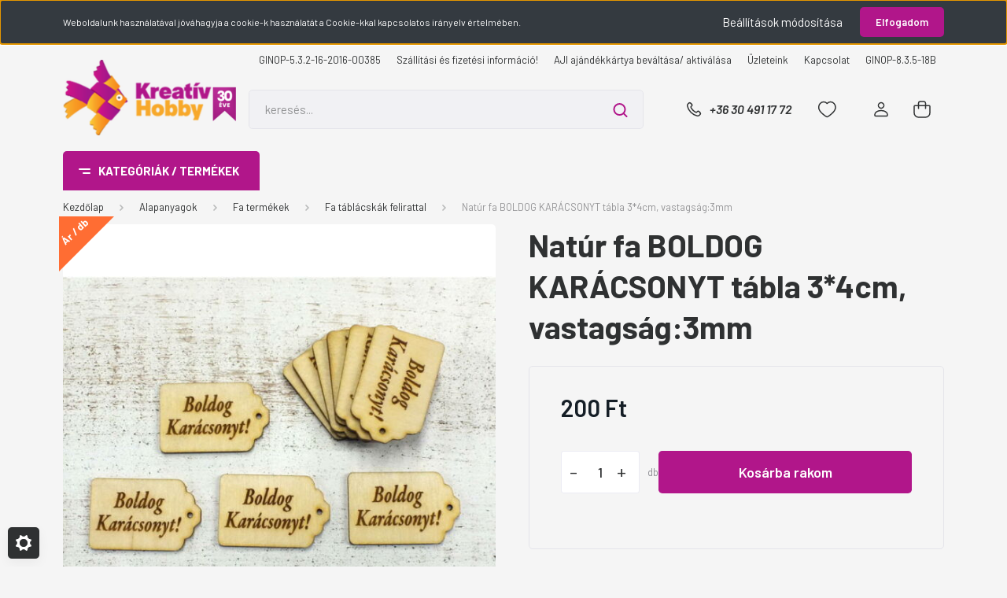

--- FILE ---
content_type: text/html; charset=UTF-8
request_url: https://kreativhobby.hu/natur-fa-boldog-karacsonyt-tabla-34cm-vastagsag3mm-31053
body_size: 66401
content:
<!DOCTYPE html>
<html lang="hu" dir="ltr">
<head>
    <title>Natúr fa BOLDOG KARÁCSONYT tábla 3*4cm, vastagság:3mm - Fa táblácskák felirattal</title>
    <meta charset="utf-8">
    <meta name="description" content="Natúr fa BOLDOG KARÁCSONYT tábla 3*4cm, vastagság:3mm a Fa táblácskák felirattal kategóriában - most 200 Ft-os áron elérhető.">
    <meta name="robots" content="index, follow">
    <link rel="image_src" href="https://krhb.cdn.shoprenter.hu/custom/krhb/image/data/proba/1492.jpg?lastmod=1705932738.1756380318">
    <meta property="og:title" content="Natúr fa BOLDOG KARÁCSONYT tábla 3*4cm, vastagság:3mm" />
    <meta property="og:type" content="product" />
    <meta property="og:url" content="https://kreativhobby.hu/natur-fa-boldog-karacsonyt-tabla-34cm-vastagsag3mm-31053" />
    <meta property="og:image" content="https://krhb.cdn.shoprenter.hu/custom/krhb/image/cache/w1910h1000/proba/1492.jpg?lastmod=1705932738.1756380318" />
    <meta property="og:description" content="Natúr fa BOLDOG KARÁCSONYT tábla 3*4cm, vastagság:3mm" />
    <link href="https://krhb.cdn.shoprenter.hu/custom/krhb/image/data/favicon.png?lastmod=1524214790.1756380318" rel="icon" />
    <link href="https://krhb.cdn.shoprenter.hu/custom/krhb/image/data/favicon.png?lastmod=1524214790.1756380318" rel="apple-touch-icon" />
    <base href="https://kreativhobby.hu:443" />
    <meta name="facebook-domain-verification" content="w8plfyh1we341s1nr9j04wx2b9n0xg" />

    <meta name="viewport" content="width=device-width, initial-scale=1, maximum-scale=1, user-scalable=0">
            <link href="https://kreativhobby.hu/natur-fa-boldog-karacsonyt-tabla-34cm-vastagsag3mm-31053" rel="canonical">
    
            
                    
                <link rel="preconnect" href="https://fonts.gstatic.com" />
    <link rel="preload" as="style" href="https://fonts.googleapis.com/css2?family=Barlow:ital,wght@0,300;0,400;0,500;0,600;0,700;1,300;1,400;1,500;1,600;1,700&display=swap" />
    <link rel="stylesheet" href="https://fonts.googleapis.com/css2?family=Barlow:ital,wght@0,300;0,400;0,500;0,600;0,700;1,300;1,400;1,500;1,600;1,700&display=swap" media="print" onload="this.media='all'" />
    <noscript>
        <link rel="stylesheet" href="https://fonts.googleapis.com/css2?family=Barlow:ital,wght@0,300;0,400;0,500;0,600;0,700;1,300;1,400;1,500;1,600;1,700&display=swap" />
    </noscript>
    <link href="https://cdnjs.cloudflare.com/ajax/libs/fancybox/3.5.7/jquery.fancybox.min.css" rel="stylesheet" media="print" onload="this.media='all'"/>

            <link rel="stylesheet" href="https://krhb.cdn.shoprenter.hu/custom/krhb/catalog/view/theme/madrid_global/style/1767723329.1689691390.0.1750864346.css?v=null.1756380318" media="all">
            <link rel="stylesheet" href="https://krhb.cdn.shoprenter.hu/custom/krhb/catalog/view/theme/madrid_global/stylesheet/stylesheet.css?v=1750864346" media="screen">
        <script>
        window.nonProductQuality = 80;
    </script>
    <script src="https://krhb.cdn.shoprenter.hu/catalog/view/javascript/jquery/jquery-1.10.2.min.js?v=1484139539"></script>

                
        
    
    <!-- Header JavaScript codes -->
            <script src="https://krhb.cdn.shoprenter.hu/web/compiled/js/base.js?v=1768402759"></script>
                    <script src="https://krhb.cdn.shoprenter.hu/web/compiled/js/countdown.js?v=1768402759"></script>
                    <script src="https://krhb.cdn.shoprenter.hu/web/compiled/js/productreview.js?v=1768402759"></script>
                    <script src="https://krhb.cdn.shoprenter.hu/web/compiled/js/before_starter2_head.js?v=1768402759"></script>
                    <script src="https://krhb.cdn.shoprenter.hu/web/compiled/js/before_starter2_productpage.js?v=1768402759"></script>
                    <script src="https://krhb.cdn.shoprenter.hu/web/compiled/js/nanobar.js?v=1768402759"></script>
                    <!-- Header jQuery onLoad scripts -->
    <script>window.countdownFormat='%D:%H:%M:%S';var BASEURL='https://kreativhobby.hu';Currency={"symbol_left":"","symbol_right":" Ft","decimal_place":0,"decimal_point":",","thousand_point":".","currency":"HUF","value":1};var ShopRenter=ShopRenter||{};ShopRenter.product={"id":31053,"sku":"CRL1492","currency":"HUF","unitName":"db","price":200,"name":"Nat\u00far fa BOLDOG KAR\u00c1CSONYT t\u00e1bla 3*4cm, vastags\u00e1g:3mm","brand":"COROLLA","currentVariant":[],"parent":{"id":31053,"sku":"CRL1492","unitName":"db","price":200,"name":"Nat\u00far fa BOLDOG KAR\u00c1CSONYT t\u00e1bla 3*4cm, vastags\u00e1g:3mm"}};function setAutoHelpTitles(){$('.autohelp[title]').each(function(){if(!$(this).parents('.aurora-scroll-mode').length){$(this).attr('rel',$(this).attr('title'));$(this).removeAttr('title');$(this).qtip({content:{text:$(this).attr('rel')},hide:{fixed:true},position:{corner:{target:'topMiddle',tooltip:'bottomMiddle'},adjust:{screen:true}},style:{border:{color:'#d10fd1'},background:'#31e07d',width:500}});}});}
$(document).ready(function(){setAutoHelpTitles();});$(window).load(function(){var init_relatedproducts_Scroller=function(){$("#relatedproducts .aurora-scroll-click-mode").each(function(){var max=0;$(this).find($(".list_prouctname")).each(function(){var h=$(this).height();max=h>max?h:max;});$(this).find($(".list_prouctname")).each(function(){$(this).height(max);});});$("#relatedproducts .aurora-scroll-click-mode").auroraScroll({autoMode:"click",frameRate:60,speed:2.5,direction:-1,elementClass:"product-snapshot",pauseAfter:false,horizontal:true,visible:1,arrowsPosition:1},function(){initAurora();});}
init_relatedproducts_Scroller();});</script><script src="https://krhb.cdn.shoprenter.hu/web/compiled/js/vue/manifest.bundle.js?v=1768402756"></script><script>var ShopRenter=ShopRenter||{};ShopRenter.onCartUpdate=function(callable){document.addEventListener('cartChanged',callable)};ShopRenter.onItemAdd=function(callable){document.addEventListener('AddToCart',callable)};ShopRenter.onItemDelete=function(callable){document.addEventListener('deleteCart',callable)};ShopRenter.onSearchResultViewed=function(callable){document.addEventListener('AuroraSearchResultViewed',callable)};ShopRenter.onSubscribedForNewsletter=function(callable){document.addEventListener('AuroraSubscribedForNewsletter',callable)};ShopRenter.onCheckoutInitiated=function(callable){document.addEventListener('AuroraCheckoutInitiated',callable)};ShopRenter.onCheckoutShippingInfoAdded=function(callable){document.addEventListener('AuroraCheckoutShippingInfoAdded',callable)};ShopRenter.onCheckoutPaymentInfoAdded=function(callable){document.addEventListener('AuroraCheckoutPaymentInfoAdded',callable)};ShopRenter.onCheckoutOrderConfirmed=function(callable){document.addEventListener('AuroraCheckoutOrderConfirmed',callable)};ShopRenter.onCheckoutOrderPaid=function(callable){document.addEventListener('AuroraOrderPaid',callable)};ShopRenter.onCheckoutOrderPaidUnsuccessful=function(callable){document.addEventListener('AuroraOrderPaidUnsuccessful',callable)};ShopRenter.onProductPageViewed=function(callable){document.addEventListener('AuroraProductPageViewed',callable)};ShopRenter.onMarketingConsentChanged=function(callable){document.addEventListener('AuroraMarketingConsentChanged',callable)};ShopRenter.onCustomerRegistered=function(callable){document.addEventListener('AuroraCustomerRegistered',callable)};ShopRenter.onCustomerLoggedIn=function(callable){document.addEventListener('AuroraCustomerLoggedIn',callable)};ShopRenter.onCustomerUpdated=function(callable){document.addEventListener('AuroraCustomerUpdated',callable)};ShopRenter.onCartPageViewed=function(callable){document.addEventListener('AuroraCartPageViewed',callable)};ShopRenter.customer={"userId":0,"userClientIP":"3.145.151.209","userGroupId":8,"customerGroupTaxMode":"gross","customerGroupPriceMode":"only_gross","email":"","phoneNumber":"","name":{"firstName":"","lastName":""}};ShopRenter.theme={"name":"madrid_global","family":"madrid","parent":""};ShopRenter.shop={"name":"krhb","locale":"hu","currency":{"code":"HUF","rate":1},"domain":"krhb.myshoprenter.hu"};ShopRenter.page={"route":"product\/product","queryString":"natur-fa-boldog-karacsonyt-tabla-34cm-vastagsag3mm-31053"};ShopRenter.formSubmit=function(form,callback){callback();};let loadedAsyncScriptCount=0;function asyncScriptLoaded(position){loadedAsyncScriptCount++;if(position==='body'){if(document.querySelectorAll('.async-script-tag').length===loadedAsyncScriptCount){if(/complete|interactive|loaded/.test(document.readyState)){document.dispatchEvent(new CustomEvent('asyncScriptsLoaded',{}));}else{document.addEventListener('DOMContentLoaded',()=>{document.dispatchEvent(new CustomEvent('asyncScriptsLoaded',{}));});}}}}</script><script type="text/javascript"async class="async-script-tag"onload="asyncScriptLoaded('header')"src="https://static2.rapidsearch.dev/resultpage.js?shop=krhb.shoprenter.hu"></script><script type="text/javascript"async class="async-script-tag"onload="asyncScriptLoaded('header')"src="https://onsite.optimonk.com/script.js?account=50274"></script><script type="text/javascript"src="https://krhb.cdn.shoprenter.hu/web/compiled/js/vue/customerEventDispatcher.bundle.js?v=1768402756"></script><!--Custom header scripts--><script id="barat_hud_sr_script">if(document.getElementById("fbarat")===null){var hst=document.createElement("script");hst.src="//admin.fogyasztobarat.hu/h-api.js";hst.type="text/javascript";hst.setAttribute("data-id","8T60IPRW");hst.setAttribute("id","fbarat");var hs=document.getElementById("barat_hud_sr_script");hs.parentNode.insertBefore(hst,hs);}</script>                
            
            <script>window.dataLayer=window.dataLayer||[];function gtag(){dataLayer.push(arguments)};var ShopRenter=ShopRenter||{};ShopRenter.config=ShopRenter.config||{};ShopRenter.config.googleConsentModeDefaultValue="denied";</script>                        <script type="text/javascript" src="https://krhb.cdn.shoprenter.hu/web/compiled/js/vue/googleConsentMode.bundle.js?v=1768402756"></script>

            <!-- Facebook Pixel Code -->
<script>
  !function(f,b,e,v,n,t,s)
  {if(f.fbq)return;n=f.fbq=function(){n.callMethod?
  n.callMethod.apply(n,arguments):n.queue.push(arguments)};
  if(!f._fbq)f._fbq=n;n.push=n;n.loaded=!0;n.version='2.0';
  n.queue=[];t=b.createElement(e);t.async=!0;
  t.src=v;s=b.getElementsByTagName(e)[0];
  s.parentNode.insertBefore(t,s)}(window, document,'script',
  'https://connect.facebook.net/en_US/fbevents.js');
  fbq('consent', 'revoke');
fbq('init', '261434207972089');
  fbq('track', 'PageView');
document.addEventListener('AuroraProductPageViewed', function(auroraEvent) {
                    fbq('track', 'ViewContent', {
                        content_type: 'product',
                        content_ids: [auroraEvent.detail.product.id.toString()],
                        value: parseFloat(auroraEvent.detail.product.grossUnitPrice),
                        currency: auroraEvent.detail.product.currency
                    }, {
                        eventID: auroraEvent.detail.event.id
                    });
                });
document.addEventListener('AuroraAddedToCart', function(auroraEvent) {
    var fbpId = [];
    var fbpValue = 0;
    var fbpCurrency = '';

    auroraEvent.detail.products.forEach(function(item) {
        fbpValue += parseFloat(item.grossUnitPrice) * item.quantity;
        fbpId.push(item.id);
        fbpCurrency = item.currency;
    });


    fbq('track', 'AddToCart', {
        content_ids: fbpId,
        content_type: 'product',
        value: fbpValue,
        currency: fbpCurrency
    }, {
        eventID: auroraEvent.detail.event.id
    });
})
window.addEventListener('AuroraMarketingCookie.Changed', function(event) {
            let consentStatus = event.detail.isAccepted ? 'grant' : 'revoke';
            if (typeof fbq === 'function') {
                fbq('consent', consentStatus);
            }
        });
</script>
<noscript><img height="1" width="1" style="display:none"
  src="https://www.facebook.com/tr?id=261434207972089&ev=PageView&noscript=1"
/></noscript>
<!-- End Facebook Pixel Code -->

            <!-- Google Tag Manager -->
<script>(function(w,d,s,l,i){w[l]=w[l]||[];w[l].push({'gtm.start':
new Date().getTime(),event:'gtm.js'});var f=d.getElementsByTagName(s)[0],
j=d.createElement(s),dl=l!='dataLayer'?'&l='+l:'';j.async=true;j.src=
'https://www.googletagmanager.com/gtm.js?id='+i+dl;f.parentNode.insertBefore(j,f);
})(window,document,'script','dataLayer','GTM-WMPDM8');</script>
<!-- End Google Tag Manager -->
            
            
                <!--Global site tag(gtag.js)--><script async src="https://www.googletagmanager.com/gtag/js?id=G-NYHPCHF3GH"></script><script>window.dataLayer=window.dataLayer||[];function gtag(){dataLayer.push(arguments);}
gtag('js',new Date());gtag('config','G-NYHPCHF3GH');</script>                                <script type="text/javascript" src="https://krhb.cdn.shoprenter.hu/web/compiled/js/vue/GA4EventSender.bundle.js?v=1768402756"></script>

    
    
</head>

    
<body id="body" class="page-body one-pic-element product-page-body show-quantity-in-category madrid_global-body desktop-device-body vertical-category-menu " role="document">
<script>ShopRenter.theme.breakpoints={'xs':0,'sm':576,'md':768,'lg':992,'xl':1200,'xxl':1400}</script><!--Google Tag Manager(noscript)--><!--Google<!--End Google Tag Manager(noscript)--><div id="fb-root"></div><script>(function(d,s,id){var js,fjs=d.getElementsByTagName(s)[0];if(d.getElementById(id))return;js=d.createElement(s);js.id=id;js.src="//connect.facebook.net/hu_HU/sdk/xfbml.customerchat.js#xfbml=1&version=v2.12&autoLogAppEvents=1";fjs.parentNode.insertBefore(js,fjs);}(document,"script","facebook-jssdk"));</script>
                    

<!-- cached -->    <div class="nanobar-cookie-cog d-flex-center rounded js-hidden-nanobar-button">
        <svg width="20" height="20" viewBox="0 0 20 20" fill="none" xmlns="http://www.w3.org/2000/svg">
    <path d="M18.0781 10C18.0781 8.75521 18.849 7.77083 20 7.09375C19.7917 6.40104 19.5156 5.72917 19.1771 5.10417C17.8802 5.44271 16.8333 4.9375 15.9479 4.05208C15.0677 3.17187 14.7969 2.11979 15.1354 0.822917C14.5104 0.484375 13.8437 0.208333 13.1458 0C12.4687 1.15625 11.25 1.92187 10 1.92187C8.75521 1.92187 7.53125 1.15625 6.85417 0C6.15625 0.208333 5.48958 0.484375 4.86458 0.822917C5.20312 2.11979 4.93229 3.16667 4.05208 4.05208C3.17187 4.93229 2.11979 5.44271 0.828125 5.10417C0.484375 5.72917 0.208333 6.39583 0 7.09375C1.15625 7.77083 1.92708 8.75521 1.92708 10C1.92708 11.2448 1.15625 12.4687 0 13.1458C0.208333 13.8437 0.484375 14.5104 0.822917 15.1354C2.11979 14.7969 3.16667 15.0677 4.04687 15.9479C4.93229 16.8281 5.19792 17.8802 4.85937 19.1771C5.48958 19.5156 6.15104 19.7917 6.84896 20C7.52604 18.8437 8.75 18.0781 9.99479 18.0781C11.2396 18.0781 12.4635 18.8437 13.1406 20C13.8385 19.7917 14.5052 19.5156 15.1302 19.1771C14.7917 17.8802 15.0625 16.8333 15.9427 15.9479C16.8229 15.0677 17.875 14.5573 19.1719 14.8958C19.5104 14.2656 19.7865 13.599 19.9948 12.9062C18.8437 12.2292 18.0781 11.2448 18.0781 10ZM10 15.1198C7.17708 15.1198 4.88021 12.8281 4.88021 10C4.88021 7.17187 7.17187 4.88021 10 4.88021C12.8281 4.88021 15.1198 7.17187 15.1198 10C15.1198 12.8281 12.8281 15.1198 10 15.1198Z" fill="currentColor"/>
</svg>

    </div>
<div class="Fixed nanobar bg-dark js-nanobar-first-login">
    <div class="container nanobar-container">
        <div class="row flex-column flex-sm-row">
            <div class="col-12 col-sm-6 col-lg-8 nanobar-text-cookies align-self-center text-sm-left">
                Weboldalunk használatával jóváhagyja a cookie-k használatát a Cookie-kkal kapcsolatos irányelv értelmében.
            </div>
            <div class="col-12 col-sm-6 col-lg-4 nanobar-buttons m-sm-0 text-center text-sm-right">
                <a href="#" class="btn btn-link nanobar-settings-button js-nanobar-settings-button">
                    Beállítások módosítása
                </a>
                <a href="#" class="btn btn-primary nanobar-btn js-nanobar-close-cookies" data-button-save-text="Beállítások mentése">
                    Elfogadom
                </a>
            </div>
        </div>
        <div class="nanobar-cookies js-nanobar-cookies flex-column flex-sm-row text-left pt-3 mt-3" style="display: none;">
            <div class="form-check pt-2 pb-2 pr-2 mb-0">
                <input class="form-check-input" type="checkbox" name="required_cookies" disabled checked />
                <label class="form-check-label">
                    Szükséges cookie-k
                    <div class="cookies-help-text text-muted">
                        Ezek a cookie-k segítenek abban, hogy a webáruház használható és működőképes legyen.
                    </div>
                </label>
            </div>
            <div class="form-check pt-2 pb-2 pr-2 mb-0">
                <input class="form-check-input js-nanobar-marketing-cookies" type="checkbox" name="marketing_cookies"
                         checked />
                <label class="form-check-label">
                    Marketing cookie-k
                    <div class="cookies-help-text text-muted">
                        Ezeket a cookie-k segítenek abban, hogy az érdeklődési körödnek megfelelő reklámokat és termékeket jelenítsük meg a webáruházban.
                    </div>
                </label>
            </div>
        </div>
    </div>
</div>

<script>
    (function ($) {
        $(document).ready(function () {
            new AuroraNanobar.FirstLogNanobarCheckbox(jQuery('.js-nanobar-first-login'), 'top');
        });
    })(jQuery);
</script>
<!-- /cached -->
<!-- cached --><div class="Fixed nanobar bg-dark js-nanobar-free-shipping">
    <div class="container nanobar-container">
        <button type="button" class="close js-nanobar-close" aria-label="Close">
            <span aria-hidden="true">&times;</span>
        </button>
        <div class="nanobar-text px-3"></div>
    </div>
</div>

<script>$(document).ready(function(){document.nanobarInstance=new AuroraNanobar.FreeShippingNanobar($('.js-nanobar-free-shipping'),'top','500','','1');});</script><!-- /cached -->
                <!-- page-wrap -->

                <div class="page-wrap">
                                                

    <header class="sticky-head">
        <div class="sticky-head-inner">
                    <div class="header-top-line">
                <div class="container">
                    <div class="header-top d-flex justify-content-end">
                        <!-- cached -->
    <ul class="nav headermenu-list">
                    <li class="nav-item">
                <a href="https://kreativhobby.hu/ginop-532-16-2016-00385-213"
                   target="_self"
                   class="nav-link "
                    title="GINOP-5.3.2-16-2016-00385"
                >
                    GINOP-5.3.2-16-2016-00385
                </a>
                            </li>
                    <li class="nav-item">
                <a href="https://kreativhobby.hu/szallitasi-es-fizetesi-informacio-251"
                   target="_self"
                   class="nav-link "
                    title="Szállítási és fizetési információ!"
                >
                    Szállítási és fizetési információ!
                </a>
                            </li>
                    <li class="nav-item">
                <a href="https://kreativhobby.hu/ajandekkartya-aktivalas"
                   target="_self"
                   class="nav-link "
                    title="AJI ajándékkártya beváltása/ aktiválása"
                >
                    AJI ajándékkártya beváltása/ aktiválása
                </a>
                            </li>
                    <li class="nav-item">
                <a href="https://kreativhobby.hu/uzleteink"
                   target="_self"
                   class="nav-link "
                    title="Üzleteink"
                >
                    Üzleteink
                </a>
                            </li>
                    <li class="nav-item">
                <a href="https://kreativhobby.hu/index.php?route=information/contact"
                   target="_self"
                   class="nav-link "
                    title="Kapcsolat"
                >
                    Kapcsolat
                </a>
                            </li>
                    <li class="nav-item">
                <a href="https://kreativhobby.hu/ginop-835-18b-200"
                   target="_self"
                   class="nav-link "
                    title="GINOP-8.3.5-18B"
                >
                    GINOP-8.3.5-18B
                </a>
                            </li>
            </ul>
    <!-- /cached -->
                        
                        
                    </div>
                </div>
            </div>
            <div class="header-middle-line ">
                <div class="container">
                    <div class="header-middle">
                        <nav class="navbar navbar-expand-lg">
                            <button id="js-hamburger-icon" class="d-flex d-lg-none" title="Menü">
                                <div class="hamburger-icon position-relative">
                                    <div class="hamburger-icon-line position-absolute line-1"></div>
                                    <div class="hamburger-icon-line position-absolute line-3"></div>
                                </div>
                            </button>
                                                            <!-- cached -->
    <a class="navbar-brand" href="/"><img style="border: 0; max-width: 220px;" src="https://krhb.cdn.shoprenter.hu/custom/krhb/image/cache/w220h100m00/KreativHobby_kieg_v1.png?v=1742372509" title="Kreatív Hobby" alt="Kreatív Hobby" /></a>
<!-- /cached -->
                                
<div class="dropdown search-module d-flex">
    <div class="input-group">
        <input class="form-control disableAutocomplete" type="text" placeholder="keresés..." value=""
               id="filter_keyword" 
               onclick="this.value=(this.value==this.defaultValue)?'':this.value;"/>
        <div class="input-group-append">
            <button title="Keresés" class="btn btn-link" onclick="moduleSearch();">
                <svg width="19" height="18" viewBox="0 0 19 18" fill="none" xmlns="http://www.w3.org/2000/svg">
    <path d="M17.4492 17L13.4492 13M8.47698 15.0555C4.59557 15.0555 1.44922 11.9092 1.44922 8.02776C1.44922 4.14635 4.59557 1 8.47698 1C12.3584 1 15.5047 4.14635 15.5047 8.02776C15.5047 11.9092 12.3584 15.0555 8.47698 15.0555Z" stroke="currentColor" stroke-width="2" stroke-linecap="round" stroke-linejoin="round"/>
</svg>

            </button>
        </div>
    </div>

    <input type="hidden" id="filter_description" value="0"/>
    <input type="hidden" id="search_shopname" value="krhb"/>
    <div id="results" class="dropdown-menu search-results p-0"></div>
</div>



                                                                                    <a class="nav-link header-phone-box header-middle-right-link d-none d-lg-flex" href="tel:+36 30 491 17 72">
                                <svg width="24" height="24" viewBox="0 0 24 24" fill="none" xmlns="http://www.w3.org/2000/svg">
    <path fill-rule="evenodd" clip-rule="evenodd" d="M10.8561 13.1444C9.68615 11.9744 8.80415 10.6644 8.21815 9.33536C8.09415 9.05436 8.16715 8.72536 8.38415 8.50836L9.20315 7.69036C9.87415 7.01936 9.87415 6.07036 9.28815 5.48436L8.11415 4.31036C7.33315 3.52936 6.06715 3.52936 5.28615 4.31036L4.63415 4.96236C3.89315 5.70336 3.58415 6.77236 3.78415 7.83236C4.27815 10.4454 5.79615 13.3064 8.24515 15.7554C10.6941 18.2044 13.5551 19.7224 16.1681 20.2164C17.2281 20.4164 18.2971 20.1074 19.0381 19.3664L19.6891 18.7154C20.4701 17.9344 20.4701 16.6684 19.6891 15.8874L18.5161 14.7144C17.9301 14.1284 16.9801 14.1284 16.3951 14.7144L15.4921 15.6184C15.2751 15.8354 14.9461 15.9084 14.6651 15.7844C13.3361 15.1974 12.0261 14.3144 10.8561 13.1444Z" stroke="currentColor" stroke-width="1.5" stroke-linecap="round" stroke-linejoin="round"/>
</svg>

                                +36 30 491 17 72
                            </a>
                                                                                    <div id="js-wishlist-module-wrapper">
                                <hx:include src="/_fragment?_path=_format%3Dhtml%26_locale%3Den%26_controller%3Dmodule%252Fwishlist&amp;_hash=eRWY8tRtxIvNrwZnFuAuCW1erd7tz44tlbW8jor%2BBE8%3D"></hx:include>
                            </div>
                                                        <!-- cached -->
    <ul class="nav login-list">
                    <li class="nav-item">
                <a class="nav-link header-middle-right-link" href="index.php?route=account/login" title="Belépés / Regisztráció">
                    <span class="header-user-icon">
                        <svg width="18" height="20" viewBox="0 0 18 20" fill="none" xmlns="http://www.w3.org/2000/svg">
    <path fill-rule="evenodd" clip-rule="evenodd" d="M11.4749 2.52513C12.8417 3.89197 12.8417 6.10804 11.4749 7.47488C10.1081 8.84172 7.89199 8.84172 6.52515 7.47488C5.15831 6.10804 5.15831 3.89197 6.52515 2.52513C7.89199 1.15829 10.1081 1.15829 11.4749 2.52513Z" stroke="currentColor" stroke-width="1.5" stroke-linecap="round" stroke-linejoin="round"/>
    <path fill-rule="evenodd" clip-rule="evenodd" d="M1 16.5V17.5C1 18.052 1.448 18.5 2 18.5H16C16.552 18.5 17 18.052 17 17.5V16.5C17 13.474 13.048 11.508 9 11.508C4.952 11.508 1 13.474 1 16.5Z" stroke="currentColor" stroke-width="1.5" stroke-linecap="round" stroke-linejoin="round"/>
</svg>

                    </span>
                </a>
            </li>
            </ul>
<!-- /cached -->
                            <div id="header-cart-wrapper">
                                <div id="js-cart">
                                    <hx:include src="/_fragment?_path=_format%3Dhtml%26_locale%3Den%26_controller%3Dmodule%252Fcart&amp;_hash=MGdWJ8Cn%2FZZMkMwYnv%2FWTe9h%2FYQ%2B1Ljjwh6QuWH6ScE%3D"></hx:include>
                                </div>
                            </div>
                        </nav>
                    </div>
                </div>
            </div>
            <div class="header-bottom-line d-none d-lg-block">
                <div class="container">
                    


                    
            <div id="module_category_wrapper" class="module-category-wrapper">
        <div id="category" class="module content-module header-position category-module" >
                    <div class="module-head">
                            <span class="category-menu-hamburger-icon"></span>
                        <div class="module-head-title">Kategóriák / Termékek</div>
        </div>
            <div class="module-body">
                    <div id="category-nav">
        

    <ul class="nav nav-pills category category-menu sf-menu sf-horizontal cached">
        <li id="cat_2117" class="nav-item item category-list module-list parent even">
    <a href="https://kreativhobby.hu/ajandekotletek-2117" class="nav-link">
                                    <img
    src='https://krhb.cdn.shoprenter.hu/custom/krhb/image/cache/w24h24/menuikon/ujdonsagok.png?lastmod=0.1756380318'

    
            width="24"
    
            height="24"
    
    
    
    alt="Ajándékötletek"

    
    />

                <span>Ajándékötletek</span>
    </a>
            <ul class="nav flex-column children"><li id="cat_2119" class="nav-item item category-list module-list even">
    <a href="https://kreativhobby.hu/ajandekotletek-2117/ajandekok-200-ft-ig-2119" class="nav-link">
                <span>Ajándékok 2000 Ft-ig</span>
    </a>
    </li><li id="cat_2122" class="nav-item item category-list module-list odd">
    <a href="https://kreativhobby.hu/ajandekotletek-2117/ajandekok-2000-5000-ft-ig-2122" class="nav-link">
                <span>Ajándékok 2000-5000 Ft-ig</span>
    </a>
    </li><li id="cat_2123" class="nav-item item category-list module-list even">
    <a href="https://kreativhobby.hu/ajandekotletek-2117/ajandekok-5000-8000-ft-ig-2123" class="nav-link">
                <span>Ajándékok 5000-8000 Ft-ig</span>
    </a>
    </li><li id="cat_2124" class="nav-item item category-list module-list odd">
    <a href="https://kreativhobby.hu/ajandekotletek-2117/ajandekok-8000-ft-tol-2124" class="nav-link">
                <span>Ajándékok 8000 Ft-tól</span>
    </a>
    </li></ul>
    </li><li id="cat_1824" class="nav-item item category-list module-list odd">
    <a href="https://kreativhobby.hu/akcios-termekek-1824" class="nav-link">
                                    <img
    src='https://krhb.cdn.shoprenter.hu/custom/krhb/image/cache/w24h24/menuikon/kifuto.png?lastmod=0.1756380318'

    
            width="24"
    
            height="24"
    
    
    
    alt="Akciós termékek"

    
    />

                <span>Akciós termékek</span>
    </a>
    </li><li id="cat_1895" class="nav-item item category-list module-list even">
    <a href="https://kreativhobby.hu/ujdonsagok-1895" class="nav-link">
                                    <img
    src='https://krhb.cdn.shoprenter.hu/custom/krhb/image/cache/w24h24/menuikon/ujdonsagok.png?lastmod=0.1756380318'

    
            width="24"
    
            height="24"
    
    
    
    alt="Újdonságok"

    
    />

                <span>Újdonságok</span>
    </a>
    </li><li id="cat_1907" class="nav-item item category-list module-list parent odd">
    <a href="https://kreativhobby.hu/szezonalis-termekek-1907" class="nav-link">
                                    <img
    src='https://krhb.cdn.shoprenter.hu/custom/krhb/image/cache/w24h24/menuikon/szezonalis.png?lastmod=0.1756380318'

    
            width="24"
    
            height="24"
    
    
    
    alt="Szezonális termékek"

    
    />

                <span>Szezonális termékek</span>
    </a>
            <ul class="nav flex-column children"><li id="cat_2211" class="nav-item item category-list module-list parent even">
    <a href="https://kreativhobby.hu/szezonalis-termekek-1907/anyak-napja-2211" class="nav-link">
                <span>Anyák napja</span>
    </a>
            <ul class="nav flex-column children"><li id="cat_2214" class="nav-item item category-list module-list even">
    <a href="https://kreativhobby.hu/szezonalis-termekek-1907/anyak-napja-2211/album-anyunak-2214" class="nav-link">
                <span>Album anyunak</span>
    </a>
    </li><li id="cat_2225" class="nav-item item category-list module-list odd">
    <a href="https://kreativhobby.hu/szezonalis-termekek-1907/anyak-napja-2211/dekoracios-kiegeszitok-2225" class="nav-link">
                <span>Dekorációs kiegészítők</span>
    </a>
    </li><li id="cat_2219" class="nav-item item category-list module-list even">
    <a href="https://kreativhobby.hu/szezonalis-termekek-1907/anyak-napja-2211/diszitheto-alapok-2219" class="nav-link">
                <span>Díszíthető alapok</span>
    </a>
    </li><li id="cat_2217" class="nav-item item category-list module-list odd">
    <a href="https://kreativhobby.hu/szezonalis-termekek-1907/anyak-napja-2211/lezervagott-feliratok-figurak-2217" class="nav-link">
                <span>Lézervágott felíratok, figurák</span>
    </a>
    </li><li id="cat_2220" class="nav-item item category-list module-list even">
    <a href="https://kreativhobby.hu/szezonalis-termekek-1907/anyak-napja-2211/textilfestes-mamanak-2220" class="nav-link">
                <span>Textilfestés mamának</span>
    </a>
    </li><li id="cat_2222" class="nav-item item category-list module-list odd">
    <a href="https://kreativhobby.hu/szezonalis-termekek-1907/anyak-napja-2211/uvegfestes-anyanak-2222" class="nav-link">
                <span>Üvegfestés anyának</span>
    </a>
    </li><li id="cat_2215" class="nav-item item category-list module-list even">
    <a href="https://kreativhobby.hu/szezonalis-termekek-1907/anyak-napja-2211/viragok-2215" class="nav-link">
                <span>Virágok</span>
    </a>
    </li></ul>
    </li><li id="cat_2338" class="nav-item item category-list module-list odd">
    <a href="https://kreativhobby.hu/szezonalis-termekek-1907/babavaro-buli-2338" class="nav-link">
                <span>Babaváró buli</span>
    </a>
    </li><li id="cat_1923" class="nav-item item category-list module-list parent even">
    <a href="https://kreativhobby.hu/szezonalis-termekek-1907/eskuvo-1923" class="nav-link">
                <span>Esküvő</span>
    </a>
            <ul class="nav flex-column children"><li id="cat_2000" class="nav-item item category-list module-list parent even">
    <a href="https://kreativhobby.hu/szezonalis-termekek-1907/eskuvo-1923/albumok-es-papirok-2000" class="nav-link">
                <span>Albumok és papírok</span>
    </a>
            <ul class="nav flex-column children"><li id="cat_2001" class="nav-item item category-list module-list even">
    <a href="https://kreativhobby.hu/szezonalis-termekek-1907/eskuvo-1923/albumok-es-papirok-2000/albumok-2001" class="nav-link">
                <span>Albumok</span>
    </a>
    </li><li id="cat_2004" class="nav-item item category-list module-list odd">
    <a href="https://kreativhobby.hu/szezonalis-termekek-1907/eskuvo-1923/albumok-es-papirok-2000/papirok-es-pecsetviasz-2004" class="nav-link">
                <span>Papírok és pecsétviasz</span>
    </a>
    </li></ul>
    </li><li id="cat_2016" class="nav-item item category-list module-list odd">
    <a href="https://kreativhobby.hu/szezonalis-termekek-1907/eskuvo-1923/dekoracios-alapok-2016" class="nav-link">
                <span>Dekorációs alapok</span>
    </a>
    </li><li id="cat_2025" class="nav-item item category-list module-list even">
    <a href="https://kreativhobby.hu/szezonalis-termekek-1907/eskuvo-1923/dekorhomok-es-kavics-2025" class="nav-link">
                <span>Dekorhomok és kavics</span>
    </a>
    </li><li id="cat_2005" class="nav-item item category-list module-list parent odd">
    <a href="https://kreativhobby.hu/szezonalis-termekek-1907/eskuvo-1923/fa-es-uveg-termekek-2005" class="nav-link">
                <span>Fa és üveg termékek</span>
    </a>
            <ul class="nav flex-column children"><li id="cat_2007" class="nav-item item category-list module-list even">
    <a href="https://kreativhobby.hu/szezonalis-termekek-1907/eskuvo-1923/fa-es-uveg-termekek-2005/fa-2007" class="nav-link">
                <span>Fa</span>
    </a>
    </li><li id="cat_2008" class="nav-item item category-list module-list odd">
    <a href="https://kreativhobby.hu/szezonalis-termekek-1907/eskuvo-1923/fa-es-uveg-termekek-2005/uveg-2008" class="nav-link">
                <span>Üveg</span>
    </a>
    </li></ul>
    </li><li id="cat_2014" class="nav-item item category-list module-list even">
    <a href="https://kreativhobby.hu/szezonalis-termekek-1907/eskuvo-1923/fa-figurak-matricak-2014" class="nav-link">
                <span>Fa figurák, matricák</span>
    </a>
    </li><li id="cat_2012" class="nav-item item category-list module-list odd">
    <a href="https://kreativhobby.hu/szezonalis-termekek-1907/eskuvo-1923/fenyek-2012" class="nav-link">
                <span>Fények</span>
    </a>
    </li><li id="cat_2010" class="nav-item item category-list module-list even">
    <a href="https://kreativhobby.hu/szezonalis-termekek-1907/eskuvo-1923/szalagok-zsinorok-2010" class="nav-link">
                <span>Szalagok, zsinórok</span>
    </a>
    </li><li id="cat_2017" class="nav-item item category-list module-list parent odd">
    <a href="https://kreativhobby.hu/szezonalis-termekek-1907/eskuvo-1923/viragok-es-egyeb-diszek-2017" class="nav-link">
                <span>Virágok és egyéb díszek</span>
    </a>
            <ul class="nav flex-column children"><li id="cat_2021" class="nav-item item category-list module-list even">
    <a href="https://kreativhobby.hu/szezonalis-termekek-1907/eskuvo-1923/viragok-es-egyeb-diszek-2017/muviragok-2021" class="nav-link">
                <span>Művirágok</span>
    </a>
    </li><li id="cat_2018" class="nav-item item category-list module-list odd">
    <a href="https://kreativhobby.hu/szezonalis-termekek-1907/eskuvo-1923/viragok-es-egyeb-diszek-2017/termesek-2018" class="nav-link">
                <span>Termések</span>
    </a>
    </li></ul>
    </li></ul>
    </li><li id="cat_1897" class="nav-item item category-list module-list parent odd">
    <a href="https://kreativhobby.hu/szezonalis-termekek-1907/farsang-1897" class="nav-link">
                <span>Farsang</span>
    </a>
            <ul class="nav flex-column children"><li id="cat_2135" class="nav-item item category-list module-list even">
    <a href="https://kreativhobby.hu/szezonalis-termekek-1907/farsang-1897/alarcok-maszkok-2135" class="nav-link">
                <span>Álarcok, maszkok</span>
    </a>
    </li><li id="cat_1901" class="nav-item item category-list module-list odd">
    <a href="https://kreativhobby.hu/szezonalis-termekek-1907/farsang-1897/sima-es-csillamos-dekorgumik-1901" class="nav-link">
                <span>Dekorgumik</span>
    </a>
    </li><li id="cat_2142" class="nav-item item category-list module-list even">
    <a href="https://kreativhobby.hu/szezonalis-termekek-1907/farsang-1897/filclapok-es-tekercsek-2142" class="nav-link">
                <span>Filclapok és tekercsek</span>
    </a>
    </li><li id="cat_2140" class="nav-item item category-list module-list odd">
    <a href="https://kreativhobby.hu/szezonalis-termekek-1907/farsang-1897/papirok-2140" class="nav-link">
                <span>Papírok</span>
    </a>
    </li><li id="cat_2133" class="nav-item item category-list module-list even">
    <a href="https://kreativhobby.hu/szezonalis-termekek-1907/farsang-1897/pomponok-es-zseniliak-2133" class="nav-link">
                <span>Pomponok és zseníliák</span>
    </a>
    </li><li id="cat_2137" class="nav-item item category-list module-list odd">
    <a href="https://kreativhobby.hu/szezonalis-termekek-1907/farsang-1897/szalagok-zsinorok-2137" class="nav-link">
                <span>Szalagok, zsinórok</span>
    </a>
    </li><li id="cat_1902" class="nav-item item category-list module-list parent even">
    <a href="https://kreativhobby.hu/szezonalis-termekek-1907/farsang-1897/tetovalas-arc-es-testfestes-1902" class="nav-link">
                <span>Tetoválás, arc és testfestés</span>
    </a>
            <ul class="nav flex-column children"><li id="cat_2127" class="nav-item item category-list module-list even">
    <a href="https://kreativhobby.hu/szezonalis-termekek-1907/farsang-1897/tetovalas-arc-es-testfestes-1902/arc-es-testfestekek-2127" class="nav-link">
                <span>Arc és testfestékek</span>
    </a>
    </li><li id="cat_2144" class="nav-item item category-list module-list parent odd">
    <a href="https://kreativhobby.hu/szezonalis-termekek-1907/farsang-1897/tetovalas-arc-es-testfestes-1902/csillam-tetovalas-2144" class="nav-link">
                <span>Csillám-tetoválás</span>
    </a>
            <ul class="nav flex-column children"><li id="cat_2145" class="nav-item item category-list module-list even">
    <a href="https://kreativhobby.hu/szezonalis-termekek-1907/farsang-1897/tetovalas-arc-es-testfestes-1902/csillam-tetovalas-2144/keszletek-2145" class="nav-link">
                <span>Készletek</span>
    </a>
    </li><li id="cat_2147" class="nav-item item category-list module-list odd">
    <a href="https://kreativhobby.hu/szezonalis-termekek-1907/farsang-1897/tetovalas-arc-es-testfestes-1902/csillam-tetovalas-2144/kozmetikai-csillamporok-2147" class="nav-link">
                <span>Kozmetikai csillámporok </span>
    </a>
    </li><li id="cat_2149" class="nav-item item category-list module-list even">
    <a href="https://kreativhobby.hu/szezonalis-termekek-1907/farsang-1897/tetovalas-arc-es-testfestes-1902/csillam-tetovalas-2144/ragasztok-ecsetek-2149" class="nav-link">
                <span>Ragasztók, ecsetek</span>
    </a>
    </li><li id="cat_2152" class="nav-item item category-list module-list odd">
    <a href="https://kreativhobby.hu/szezonalis-termekek-1907/farsang-1897/tetovalas-arc-es-testfestes-1902/csillam-tetovalas-2144/sablonok-2152" class="nav-link">
                <span>Sablonok</span>
    </a>
    </li></ul>
    </li><li id="cat_2130" class="nav-item item category-list module-list even">
    <a href="https://kreativhobby.hu/szezonalis-termekek-1907/farsang-1897/tetovalas-arc-es-testfestes-1902/kulonleges-effektek-2130" class="nav-link">
                <span>Különleges effektek</span>
    </a>
    </li><li id="cat_2153" class="nav-item item category-list module-list odd">
    <a href="https://kreativhobby.hu/szezonalis-termekek-1907/farsang-1897/tetovalas-arc-es-testfestes-1902/ragasztok-ecsetek-2153" class="nav-link">
                <span>Ragasztók, ecsetek</span>
    </a>
    </li></ul>
    </li><li id="cat_1904" class="nav-item item category-list module-list odd">
    <a href="https://kreativhobby.hu/szezonalis-termekek-1907/farsang-1897/tollak-csillamok-strasszok-1904" class="nav-link">
                <span>Tollak, csillámok, strasszok</span>
    </a>
    </li></ul>
    </li><li id="cat_2489" class="nav-item item category-list module-list parent even">
    <a href="https://kreativhobby.hu/szezonalis-termekek-1907/halloween-2489" class="nav-link">
                <span>Halloween</span>
    </a>
            <ul class="nav flex-column children"><li id="cat_2494" class="nav-item item category-list module-list even">
    <a href="https://kreativhobby.hu/szezonalis-termekek-1907/halloween-2489/dekoralhato-alapok-2494" class="nav-link">
                <span>Dekorálható alapok</span>
    </a>
    </li><li id="cat_2445" class="nav-item item category-list module-list odd">
    <a href="https://kreativhobby.hu/szezonalis-termekek-1907/halloween-2489/halloween-arcfestes" class="nav-link">
                <span>Halloween - arcfestés</span>
    </a>
    </li><li id="cat_1874" class="nav-item item category-list module-list even">
    <a href="https://kreativhobby.hu/szezonalis-termekek-1907/halloween-2489/halloween-dekoracio-1874" class="nav-link">
                <span>Halloween - dekoráció</span>
    </a>
    </li><li id="cat_2490" class="nav-item item category-list module-list odd">
    <a href="https://kreativhobby.hu/szezonalis-termekek-1907/halloween-2489/halloween-kreativ-keszletek-2490" class="nav-link">
                <span>Halloween kreatív készletek</span>
    </a>
    </li><li id="cat_2493" class="nav-item item category-list module-list even">
    <a href="https://kreativhobby.hu/szezonalis-termekek-1907/halloween-2489/halloweeni-fenyek-2493" class="nav-link">
                <span>Halloweeni fények</span>
    </a>
    </li><li id="cat_2492" class="nav-item item category-list module-list odd">
    <a href="https://kreativhobby.hu/szezonalis-termekek-1907/halloween-2489/halloweeni-tokok-2492" class="nav-link">
                <span>Halloweeni tökök</span>
    </a>
    </li></ul>
    </li><li id="cat_1195" class="nav-item item category-list module-list parent odd">
    <a href="https://kreativhobby.hu/szezonalis-termekek-1907/husvet-1195" class="nav-link">
                <span>Húsvét és tavasz</span>
    </a>
            <ul class="nav flex-column children"><li id="cat_2171" class="nav-item item category-list module-list even">
    <a href="https://kreativhobby.hu/szezonalis-termekek-1907/husvet-1195/asztaldisz-alapok-2171" class="nav-link">
                <span>Asztaldísz alapok</span>
    </a>
    </li><li id="cat_1197" class="nav-item item category-list module-list odd">
    <a href="https://kreativhobby.hu/szezonalis-termekek-1907/husvet-1195/husveti-tojasok-1197" class="nav-link">
                <span>Dekorált húsvéti tojások</span>
    </a>
    </li><li id="cat_1502" class="nav-item item category-list module-list even">
    <a href="https://kreativhobby.hu/szezonalis-termekek-1907/husvet-1195/dekorfigurak-1502" class="nav-link">
                <span>Dekorfigurák</span>
    </a>
    </li><li id="cat_2172" class="nav-item item category-list module-list odd">
    <a href="https://kreativhobby.hu/szezonalis-termekek-1907/husvet-1195/dekoralhato-tojasok-2172" class="nav-link">
                <span>Díszíthető tojások</span>
    </a>
    </li><li id="cat_2190" class="nav-item item category-list module-list even">
    <a href="https://kreativhobby.hu/szezonalis-termekek-1907/husvet-1195/husvet-mintas-alapanyagok-2190" class="nav-link">
                <span>Húsvét mintás alapanyagok</span>
    </a>
    </li><li id="cat_1198" class="nav-item item category-list module-list odd">
    <a href="https://kreativhobby.hu/szezonalis-termekek-1907/husvet-1195/husveti-es-tavaszi-egyseg-csomagok-1198" class="nav-link">
                <span>Húsvéti és tavaszi egység-csomagok</span>
    </a>
    </li><li id="cat_1230" class="nav-item item category-list module-list even">
    <a href="https://kreativhobby.hu/szezonalis-termekek-1907/husvet-1195/husveti-es-tavaszi-ontoformak-1230" class="nav-link">
                <span>Húsvéti és tavaszi öntőformák</span>
    </a>
    </li><li id="cat_1896" class="nav-item item category-list module-list odd">
    <a href="https://kreativhobby.hu/szezonalis-termekek-1907/husvet-1195/koszoru-alapok-1896" class="nav-link">
                <span>Koszorú alapok</span>
    </a>
    </li><li id="cat_2170" class="nav-item item category-list module-list even">
    <a href="https://kreativhobby.hu/szezonalis-termekek-1907/husvet-1195/lezervagott-feliratok-figurak-2170" class="nav-link">
                <span>Lézervágott felíratok, figurák</span>
    </a>
    </li><li id="cat_2192" class="nav-item item category-list module-list odd">
    <a href="https://kreativhobby.hu/szezonalis-termekek-1907/husvet-1195/madartollak-2192" class="nav-link">
                <span>Madártollak</span>
    </a>
    </li><li id="cat_1914" class="nav-item item category-list module-list even">
    <a href="https://kreativhobby.hu/szezonalis-termekek-1907/husvet-1195/szalagokzsinorok-1914" class="nav-link">
                <span>Szalagok, zsinórok</span>
    </a>
    </li><li id="cat_2174" class="nav-item item category-list module-list odd">
    <a href="https://kreativhobby.hu/szezonalis-termekek-1907/husvet-1195/termesek-2174" class="nav-link">
                <span>Termések</span>
    </a>
    </li><li id="cat_1958" class="nav-item item category-list module-list even">
    <a href="https://kreativhobby.hu/szezonalis-termekek-1907/husvet-1195/tojasfestes-1958" class="nav-link">
                <span>Tojásfestés</span>
    </a>
    </li><li id="cat_2177" class="nav-item item category-list module-list odd">
    <a href="https://kreativhobby.hu/szezonalis-termekek-1907/husvet-1195/tunderkert-2177" class="nav-link">
                <span>Tündérkert</span>
    </a>
    </li><li id="cat_1915" class="nav-item item category-list module-list even">
    <a href="https://kreativhobby.hu/szezonalis-termekek-1907/husvet-1195/viragok-1915" class="nav-link">
                <span>Virágok</span>
    </a>
    </li></ul>
    </li><li id="cat_2028" class="nav-item item category-list module-list parent even">
    <a href="https://kreativhobby.hu/szezonalis-termekek-1907/iskolakezdes-2028" class="nav-link">
                <span>Iskolakezdés</span>
    </a>
            <ul class="nav flex-column children"><li id="cat_2031" class="nav-item item category-list module-list even">
    <a href="https://kreativhobby.hu/szezonalis-termekek-1907/iskolakezdes-2028/ceruzak-2031" class="nav-link">
                <span>Ceruzák</span>
    </a>
    </li><li id="cat_2030" class="nav-item item category-list module-list odd">
    <a href="https://kreativhobby.hu/szezonalis-termekek-1907/iskolakezdes-2028/eszkozok-suliba-2030" class="nav-link">
                <span>Eszközök suliba</span>
    </a>
    </li><li id="cat_2045" class="nav-item item category-list module-list even">
    <a href="https://kreativhobby.hu/szezonalis-termekek-1907/iskolakezdes-2028/fa-es-textil-felszereles-2045" class="nav-link">
                <span>Fa és textil felszerelés</span>
    </a>
    </li><li id="cat_2034" class="nav-item item category-list module-list odd">
    <a href="https://kreativhobby.hu/szezonalis-termekek-1907/iskolakezdes-2028/festekek-ecsetek-2034" class="nav-link">
                <span>Festékek, ecsetek</span>
    </a>
    </li><li id="cat_2033" class="nav-item item category-list module-list even">
    <a href="https://kreativhobby.hu/szezonalis-termekek-1907/iskolakezdes-2028/filctollak-zsirkretak-2033" class="nav-link">
                <span>Filctollak, zsírkréták</span>
    </a>
    </li><li id="cat_2037" class="nav-item item category-list module-list odd">
    <a href="https://kreativhobby.hu/szezonalis-termekek-1907/iskolakezdes-2028/gyurmazas-2037" class="nav-link">
                <span>Gyurmázás</span>
    </a>
    </li><li id="cat_2043" class="nav-item item category-list module-list even">
    <a href="https://kreativhobby.hu/szezonalis-termekek-1907/iskolakezdes-2028/papirok-fuzetek-2043" class="nav-link">
                <span>Papírok, füzetek</span>
    </a>
    </li><li id="cat_2042" class="nav-item item category-list module-list odd">
    <a href="https://kreativhobby.hu/szezonalis-termekek-1907/iskolakezdes-2028/ragasztok-2042" class="nav-link">
                <span>Ragasztók</span>
    </a>
    </li></ul>
    </li><li id="cat_1772" class="nav-item item category-list module-list parent odd">
    <a href="https://kreativhobby.hu/szezonalis-termekek-1907/karacsony-1772" class="nav-link">
                <span>Karácsony</span>
    </a>
            <ul class="nav flex-column children"><li id="cat_2110" class="nav-item item category-list module-list even">
    <a href="https://kreativhobby.hu/szezonalis-termekek-1907/karacsony-1772/adventi-kalendarium-2110" class="nav-link">
                <span>Adventi kalendárium</span>
    </a>
    </li><li id="cat_2108" class="nav-item item category-list module-list odd">
    <a href="https://kreativhobby.hu/szezonalis-termekek-1907/karacsony-1772/angyalka-es-manokeszites-2108" class="nav-link">
                <span>Angyalka és manókészítés</span>
    </a>
    </li><li id="cat_2508" class="nav-item item category-list module-list even">
    <a href="https://kreativhobby.hu/szezonalis-termekek-1907/karacsony-1772/betuzok-kismeretu-2508" class="nav-link">
                <span>Betűzők - kisméretű</span>
    </a>
    </li><li id="cat_2096" class="nav-item item category-list module-list odd">
    <a href="https://kreativhobby.hu/szezonalis-termekek-1907/karacsony-1772/betuzok-nagymeretu-2096" class="nav-link">
                <span>Betűzők - nagyméretű</span>
    </a>
    </li><li id="cat_2099" class="nav-item item category-list module-list even">
    <a href="https://kreativhobby.hu/szezonalis-termekek-1907/karacsony-1772/dekor-alapok-2099" class="nav-link">
                <span>Dekor alapok</span>
    </a>
    </li><li id="cat_1785" class="nav-item item category-list module-list odd">
    <a href="https://kreativhobby.hu/szezonalis-termekek-1907/karacsony-1772/dekoracios-kiegeszitok-1785" class="nav-link">
                <span>Dekorációs kiegészítők</span>
    </a>
    </li><li id="cat_2087" class="nav-item item category-list module-list even">
    <a href="https://kreativhobby.hu/szezonalis-termekek-1907/karacsony-1772/dekorfigurak-2087" class="nav-link">
                <span>Dekorfigurák</span>
    </a>
    </li><li id="cat_2102" class="nav-item item category-list module-list parent odd">
    <a href="https://kreativhobby.hu/szezonalis-termekek-1907/karacsony-1772/disz-alapok-2102" class="nav-link">
                <span>Dísz alapok</span>
    </a>
            <ul class="nav flex-column children"><li id="cat_2107" class="nav-item item category-list module-list even">
    <a href="https://kreativhobby.hu/szezonalis-termekek-1907/karacsony-1772/disz-alapok-2102/hungarocell-alapok-2107" class="nav-link">
                <span>Hungarocell alapok</span>
    </a>
    </li><li id="cat_2105" class="nav-item item category-list module-list odd">
    <a href="https://kreativhobby.hu/szezonalis-termekek-1907/karacsony-1772/disz-alapok-2102/muanyag-alapok-2105" class="nav-link">
                <span>Műanyag alapok</span>
    </a>
    </li></ul>
    </li><li id="cat_2521" class="nav-item item category-list module-list even">
    <a href="https://kreativhobby.hu/szezonalis-termekek-1907/karacsony-1772/festek-filc-es-paszta-unnepi-dekoraciohoz-2521" class="nav-link">
                <span>Festék, filc és paszta ünnepi dekorációhoz</span>
    </a>
    </li><li id="cat_1788" class="nav-item item category-list module-list odd">
    <a href="https://kreativhobby.hu/szezonalis-termekek-1907/karacsony-1772/flitterek-matricak-ragaszto-szalagok-1788" class="nav-link">
                <span>Flitterek, matricák, ragasztó-szalagok</span>
    </a>
    </li><li id="cat_2076" class="nav-item item category-list module-list even">
    <a href="https://kreativhobby.hu/szezonalis-termekek-1907/karacsony-1772/karacsonyi-egysegcsomagok-2076" class="nav-link">
                <span>Karácsonyi egység-csomagok</span>
    </a>
    </li><li id="cat_2091" class="nav-item item category-list module-list odd">
    <a href="https://kreativhobby.hu/szezonalis-termekek-1907/karacsony-1772/karacsonyi-falu-2091" class="nav-link">
                <span>Karácsonyi falu</span>
    </a>
    </li><li id="cat_1795" class="nav-item item category-list module-list even">
    <a href="https://kreativhobby.hu/szezonalis-termekek-1907/karacsony-1772/dekorfenyok-ledfuzerek-1795" class="nav-link">
                <span>Karácsonyi fények</span>
    </a>
    </li><li id="cat_2115" class="nav-item item category-list module-list odd">
    <a href="https://kreativhobby.hu/szezonalis-termekek-1907/karacsony-1772/karacsonyi-ontoformak-2115" class="nav-link">
                <span>Karácsonyi öntőformák</span>
    </a>
    </li><li id="cat_2112" class="nav-item item category-list module-list even">
    <a href="https://kreativhobby.hu/szezonalis-termekek-1907/karacsony-1772/karacsonyi-papirok-es-szalvetak-2112" class="nav-link">
                <span>Karácsonyi papírok és szalvéták</span>
    </a>
    </li><li id="cat_1777" class="nav-item item category-list module-list odd">
    <a href="https://kreativhobby.hu/szezonalis-termekek-1907/karacsony-1772/koszoru-alapok-1777" class="nav-link">
                <span>Koszorú alapok</span>
    </a>
    </li><li id="cat_2088" class="nav-item item category-list module-list even">
    <a href="https://kreativhobby.hu/szezonalis-termekek-1907/karacsony-1772/lezervagott-feliratok-figurak-2088" class="nav-link">
                <span>Lézervágott felíratok, figurák</span>
    </a>
    </li><li id="cat_2093" class="nav-item item category-list module-list odd">
    <a href="https://kreativhobby.hu/szezonalis-termekek-1907/karacsony-1772/mini-fenyok-2093" class="nav-link">
                <span>Mini fenyők</span>
    </a>
    </li><li id="cat_1793" class="nav-item item category-list module-list even">
    <a href="https://kreativhobby.hu/szezonalis-termekek-1907/karacsony-1772/muhohospray-1793" class="nav-link">
                <span>Műhó, Hóspray</span>
    </a>
    </li><li id="cat_1779" class="nav-item item category-list module-list odd">
    <a href="https://kreativhobby.hu/szezonalis-termekek-1907/karacsony-1772/szalagok-zsinorok-1779" class="nav-link">
                <span>Szalagok, zsinórok</span>
    </a>
    </li><li id="cat_1778" class="nav-item item category-list module-list even">
    <a href="https://kreativhobby.hu/szezonalis-termekek-1907/karacsony-1772/termesek-betuzok-1778" class="nav-link">
                <span>Termés- csomagok</span>
    </a>
    </li><li id="cat_941" class="nav-item item category-list module-list parent odd">
    <a href="https://kreativhobby.hu/szezonalis-termekek-1907/karacsony-1772/adventi-gyertyak-941" class="nav-link">
                <span>Adventi gyertyák</span>
    </a>
            <ul class="nav flex-column children"><li id="cat_2467" class="nav-item item category-list module-list even">
    <a href="https://kreativhobby.hu/szezonalis-termekek-1907/karacsony-1772/adventi-gyertyak-941/akcios-gyertyak-2467" class="nav-link">
                <span>Akciós gyertyák</span>
    </a>
    </li><li id="cat_1883" class="nav-item item category-list module-list odd">
    <a href="https://kreativhobby.hu/szezonalis-termekek-1907/karacsony-1772/adventi-gyertyak-941/barsony-glitteres-gyertyak-1883" class="nav-link">
                <span>Bársony és glitteres gyertyák</span>
    </a>
    </li><li id="cat_1880" class="nav-item item category-list module-list even">
    <a href="https://kreativhobby.hu/szezonalis-termekek-1907/karacsony-1772/adventi-gyertyak-941/martott-gyertyak-1880" class="nav-link">
                <span>Mártott gyertyák</span>
    </a>
    </li><li id="cat_1879" class="nav-item item category-list module-list odd">
    <a href="https://kreativhobby.hu/szezonalis-termekek-1907/karacsony-1772/adventi-gyertyak-941/metal-gyertyak-1879" class="nav-link">
                <span>Metál gyertyák</span>
    </a>
    </li><li id="cat_1876" class="nav-item item category-list module-list even">
    <a href="https://kreativhobby.hu/szezonalis-termekek-1907/karacsony-1772/adventi-gyertyak-941/rusztikus-gyertyak-1876" class="nav-link">
                <span>Rusztikus gyertyák</span>
    </a>
    </li></ul>
    </li></ul>
    </li><li id="cat_1924" class="nav-item item category-list module-list parent even">
    <a href="https://kreativhobby.hu/szezonalis-termekek-1907/osz-1924" class="nav-link">
                <span>Ősz</span>
    </a>
            <ul class="nav flex-column children"><li id="cat_2454" class="nav-item item category-list module-list even">
    <a href="https://kreativhobby.hu/szezonalis-termekek-1907/osz-1924/betuzok-kismeretu-2454" class="nav-link">
                <span>Betűzők - kisméretű</span>
    </a>
    </li><li id="cat_1926" class="nav-item item category-list module-list odd">
    <a href="https://kreativhobby.hu/szezonalis-termekek-1907/osz-1924/betuzok-nagymeretu-1926" class="nav-link">
                <span>Betűzők - nagyméretű</span>
    </a>
    </li><li id="cat_2068" class="nav-item item category-list module-list even">
    <a href="https://kreativhobby.hu/szezonalis-termekek-1907/osz-1924/dekoracios-alapok-2068" class="nav-link">
                <span>Dekorációs alapok</span>
    </a>
    </li><li id="cat_2267" class="nav-item item category-list module-list odd">
    <a href="https://kreativhobby.hu/szezonalis-termekek-1907/osz-1924/dekoracios-kiegeszitok-2267" class="nav-link">
                <span>Dekorációs kiegészítők</span>
    </a>
    </li><li id="cat_1928" class="nav-item item category-list module-list even">
    <a href="https://kreativhobby.hu/szezonalis-termekek-1907/osz-1924/dekorfigurak-1928" class="nav-link">
                <span>Dekorfigurák</span>
    </a>
    </li><li id="cat_2071" class="nav-item item category-list module-list odd">
    <a href="https://kreativhobby.hu/szezonalis-termekek-1907/osz-1924/mindenszentek-2071" class="nav-link">
                <span>Mindenszentek</span>
    </a>
    </li><li id="cat_2062" class="nav-item item category-list module-list even">
    <a href="https://kreativhobby.hu/szezonalis-termekek-1907/osz-1924/muviragok-termesek-2062" class="nav-link">
                <span>Művirágok, - termések</span>
    </a>
    </li><li id="cat_2065" class="nav-item item category-list module-list odd">
    <a href="https://kreativhobby.hu/szezonalis-termekek-1907/osz-1924/termescsomagok-2065" class="nav-link">
                <span>Termés- csomagok</span>
    </a>
    </li></ul>
    </li><li id="cat_2155" class="nav-item item category-list module-list parent odd">
    <a href="https://kreativhobby.hu/szezonalis-termekek-1907/valentin-nap-2155" class="nav-link">
                <span>Valentin-nap</span>
    </a>
            <ul class="nav flex-column children"><li id="cat_2163" class="nav-item item category-list module-list even">
    <a href="https://kreativhobby.hu/szezonalis-termekek-1907/valentin-nap-2155/dekoracios-kiegeszitok-2163" class="nav-link">
                <span>Dekorációs kiegészítők</span>
    </a>
    </li><li id="cat_2158" class="nav-item item category-list module-list odd">
    <a href="https://kreativhobby.hu/szezonalis-termekek-1907/valentin-nap-2155/diszitheto-alapok-2158" class="nav-link">
                <span>Díszíthető alapok</span>
    </a>
    </li><li id="cat_2161" class="nav-item item category-list module-list even">
    <a href="https://kreativhobby.hu/szezonalis-termekek-1907/valentin-nap-2155/lezervagott-feliratok-figurak-2161" class="nav-link">
                <span>Lézervágott felíratok, figurák</span>
    </a>
    </li><li id="cat_2165" class="nav-item item category-list module-list odd">
    <a href="https://kreativhobby.hu/szezonalis-termekek-1907/valentin-nap-2155/papirok-es-szalagok-2165" class="nav-link">
                <span>Papírok és szalagok</span>
    </a>
    </li></ul>
    </li></ul>
    </li><li id="cat_2256" class="nav-item item category-list module-list parent even">
    <a href="https://kreativhobby.hu/alapanyagok-2256" class="nav-link">
                                    <img
    src='https://krhb.cdn.shoprenter.hu/custom/krhb/image/cache/w24h24/menuikon/papirok.png?lastmod=0.1756380318'

    
            width="24"
    
            height="24"
    
    
    
    alt="Alapanyagok"

    
    />

                <span>Alapanyagok</span>
    </a>
            <ul class="nav flex-column children"><li id="cat_1705" class="nav-item item category-list module-list parent even">
    <a href="https://kreativhobby.hu/alapanyagok-2256/dekorgumi-filcanyag-1705" class="nav-link">
                <span>Dekorgumi, Filcanyag</span>
    </a>
            <ul class="nav flex-column children"><li id="cat_954" class="nav-item item category-list module-list even">
    <a href="https://kreativhobby.hu/alapanyagok-2256/dekorgumi-filcanyag-1705/dekorgumi-954" class="nav-link">
                <span>Dekorgumi</span>
    </a>
    </li><li id="cat_957" class="nav-item item category-list module-list odd">
    <a href="https://kreativhobby.hu/alapanyagok-2256/dekorgumi-filcanyag-1705/filc-40x50-cm-es-darabok-957" class="nav-link">
                <span>Filc 40x50 cm-es darabok</span>
    </a>
    </li><li id="cat_958" class="nav-item item category-list module-list even">
    <a href="https://kreativhobby.hu/alapanyagok-2256/dekorgumi-filcanyag-1705/filc-5-meteres-tekercsek-958" class="nav-link">
                <span>Filc 5 méteres tekercsek</span>
    </a>
    </li><li id="cat_962" class="nav-item item category-list module-list odd">
    <a href="https://kreativhobby.hu/alapanyagok-2256/dekorgumi-filcanyag-1705/2-mm-vastag-filclapok-962" class="nav-link">
                <span>2 mm vastag filclapok</span>
    </a>
    </li></ul>
    </li><li id="cat_2266" class="nav-item item category-list module-list odd">
    <a href="https://kreativhobby.hu/alapanyagok-2256/drotok-2266" class="nav-link">
                <span>Drótok</span>
    </a>
    </li><li id="cat_2332" class="nav-item item category-list module-list parent even">
    <a href="https://kreativhobby.hu/alapanyagok-2256/foliak-es-matricak-2332" class="nav-link">
                <span>Fóliák és matricák</span>
    </a>
            <ul class="nav flex-column children"><li id="cat_1740" class="nav-item item category-list module-list even">
    <a href="https://kreativhobby.hu/alapanyagok-2256/foliak-es-matricak-2332/karacsonyi-matricak-1740" class="nav-link">
                <span>Karácsonyi matricák</span>
    </a>
    </li><li id="cat_1248" class="nav-item item category-list module-list odd">
    <a href="https://kreativhobby.hu/alapanyagok-2256/foliak-es-matricak-2332/matricak-1248" class="nav-link">
                <span>Matricák</span>
    </a>
    </li><li id="cat_948" class="nav-item item category-list module-list even">
    <a href="https://kreativhobby.hu/alapanyagok-2256/foliak-es-matricak-2332/foliak-948" class="nav-link">
                <span>Fóliák</span>
    </a>
    </li></ul>
    </li><li id="cat_2420" class="nav-item item category-list module-list odd">
    <a href="https://kreativhobby.hu/alapanyagok-2256/gyurma-agyag-modellmassza-2420" class="nav-link">
                <span>Gyurma, agyag, modellmassza</span>
    </a>
    </li><li id="cat_2259" class="nav-item item category-list module-list parent even">
    <a href="https://kreativhobby.hu/alapanyagok-2256/papir-termekek-2259" class="nav-link">
                <span>Papír termékek</span>
    </a>
            <ul class="nav flex-column children"><li id="cat_1220" class="nav-item item category-list module-list even">
    <a href="https://kreativhobby.hu/alapanyagok-2256/papir-termekek-2259/alarcok-maszkok-1220" class="nav-link">
                <span>Álarcok, maszkok</span>
    </a>
    </li><li id="cat_923" class="nav-item item category-list module-list odd">
    <a href="https://kreativhobby.hu/alapanyagok-2256/papir-termekek-2259/kartondobozok-923" class="nav-link">
                <span>Kartondobozok</span>
    </a>
    </li><li id="cat_2261" class="nav-item item category-list module-list even">
    <a href="https://kreativhobby.hu/alapanyagok-2256/papir-termekek-2259/krepp-papir-selyempapir-2261" class="nav-link">
                <span>Krepp papír, selyempapír</span>
    </a>
    </li><li id="cat_1591" class="nav-item item category-list module-list odd">
    <a href="https://kreativhobby.hu/alapanyagok-2256/papir-termekek-2259/meritett-papir-1591" class="nav-link">
                <span>Merített és kalligráfia papír</span>
    </a>
    </li><li id="cat_1171" class="nav-item item category-list module-list even">
    <a href="https://kreativhobby.hu/alapanyagok-2256/papir-termekek-2259/origami-papirok-1171" class="nav-link">
                <span>Origami papírok</span>
    </a>
    </li><li id="cat_2272" class="nav-item item category-list module-list odd">
    <a href="https://kreativhobby.hu/alapanyagok-2256/papir-termekek-2259/preselt-papir-termekek-2272" class="nav-link">
                <span>Préselt papír termékek</span>
    </a>
    </li><li id="cat_2470" class="nav-item item category-list module-list even">
    <a href="https://kreativhobby.hu/alapanyagok-2256/papir-termekek-2259/quilling-papir-2470" class="nav-link">
                <span>Quilling papír</span>
    </a>
    </li><li id="cat_2324" class="nav-item item category-list module-list parent odd">
    <a href="https://kreativhobby.hu/alapanyagok-2256/papir-termekek-2259/rajzfuzetek-papirtombok-2324" class="nav-link">
                <span>Rajzfüzetek, papírtömbök</span>
    </a>
            <ul class="nav flex-column children"><li id="cat_2326" class="nav-item item category-list module-list even">
    <a href="https://kreativhobby.hu/alapanyagok-2256/papir-termekek-2259/rajzfuzetek-papirtombok-2324/rajzpapirok-2326" class="nav-link">
                <span>Különálló papírok</span>
    </a>
    </li><li id="cat_2328" class="nav-item item category-list module-list odd">
    <a href="https://kreativhobby.hu/alapanyagok-2256/papir-termekek-2259/rajzfuzetek-papirtombok-2324/ragasztott-papirtombok-2328" class="nav-link">
                <span>Ragasztott papírtömbök</span>
    </a>
    </li><li id="cat_2335" class="nav-item item category-list module-list even">
    <a href="https://kreativhobby.hu/alapanyagok-2256/papir-termekek-2259/rajzfuzetek-papirtombok-2324/spiralozott-rajzfuzetek-2335" class="nav-link">
                <span>Spirálozott rajz- és festőfüzetek</span>
    </a>
    </li></ul>
    </li><li id="cat_2315" class="nav-item item category-list module-list even">
    <a href="https://kreativhobby.hu/alapanyagok-2256/papir-termekek-2259/rizspapirok-es-szalvetak-2315" class="nav-link">
                <span>Rizspapírok és szalvéták</span>
    </a>
    </li><li id="cat_2432" class="nav-item item category-list module-list odd">
    <a href="https://kreativhobby.hu/alapanyagok-2256/papir-termekek-2259/zacskok-tasakok-2432" class="nav-link">
                <span>Zacskók, tasakok</span>
    </a>
    </li><li id="cat_895" class="nav-item item category-list module-list even">
    <a href="https://kreativhobby.hu/alapanyagok-2256/papir-termekek-2259/albumok-895" class="nav-link">
                <span>Albumok</span>
    </a>
    </li><li id="cat_1160" class="nav-item item category-list module-list parent odd">
    <a href="https://kreativhobby.hu/alapanyagok-2256/papir-termekek-2259/szines-es-mintas-kartonok-papirok-1160" class="nav-link">
                <span>Színes és mintás kartonok, papírok</span>
    </a>
            <ul class="nav flex-column children"><li id="cat_1587" class="nav-item item category-list module-list even">
    <a href="https://kreativhobby.hu/alapanyagok-2256/papir-termekek-2259/szines-es-mintas-kartonok-papirok-1160/metal-es-gyongyhazfenyu-karton-1587" class="nav-link">
                <span>Mintás kartonok</span>
    </a>
    </li><li id="cat_2358" class="nav-item item category-list module-list odd">
    <a href="https://kreativhobby.hu/alapanyagok-2256/papir-termekek-2259/szines-es-mintas-kartonok-papirok-1160/szines-es-mintas-papir-csomagok-2358" class="nav-link">
                <span>Színes és mintás papír csomagok</span>
    </a>
    </li><li id="cat_1584" class="nav-item item category-list module-list even">
    <a href="https://kreativhobby.hu/alapanyagok-2256/papir-termekek-2259/szines-es-mintas-kartonok-papirok-1160/szines-maya-karton-270g-a4-1584" class="nav-link">
                <span>Színes Maya karton 270g A/4</span>
    </a>
    </li><li id="cat_1586" class="nav-item item category-list module-list odd">
    <a href="https://kreativhobby.hu/alapanyagok-2256/papir-termekek-2259/szines-es-mintas-kartonok-papirok-1160/szines-vivaldi-karton-185g-a4-1586" class="nav-link">
                <span>Színes Vivaldi karton 185g A/4</span>
    </a>
    </li></ul>
    </li></ul>
    </li><li id="cat_1341" class="nav-item item category-list module-list odd">
    <a href="https://kreativhobby.hu/alapanyagok-2256/textil-termekek-1341" class="nav-link">
                <span>Textil termékek</span>
    </a>
    </li><li id="cat_2265" class="nav-item item category-list module-list parent even">
    <a href="https://kreativhobby.hu/alapanyagok-2256/toll-zsenilia-es-pompon-2265" class="nav-link">
                <span>Toll, zsenília és pompon</span>
    </a>
            <ul class="nav flex-column children"><li id="cat_2264" class="nav-item item category-list module-list even">
    <a href="https://kreativhobby.hu/alapanyagok-2256/toll-zsenilia-es-pompon-2265/pompon-2264" class="nav-link">
                <span>Pompon</span>
    </a>
    </li><li id="cat_990" class="nav-item item category-list module-list odd">
    <a href="https://kreativhobby.hu/alapanyagok-2256/toll-zsenilia-es-pompon-2265/tollak-990" class="nav-link">
                <span>Tollak</span>
    </a>
    </li><li id="cat_982" class="nav-item item category-list module-list even">
    <a href="https://kreativhobby.hu/alapanyagok-2256/toll-zsenilia-es-pompon-2265/zseniliak-pomponok-982" class="nav-link">
                <span>Zsenília</span>
    </a>
    </li></ul>
    </li><li id="cat_896" class="nav-item item category-list module-list parent odd">
    <a href="https://kreativhobby.hu/alapanyagok-2256/fa-termekek-896" class="nav-link">
                <span>Fa termékek</span>
    </a>
            <ul class="nav flex-column children"><li id="cat_1339" class="nav-item item category-list module-list even">
    <a href="https://kreativhobby.hu/alapanyagok-2256/fa-termekek-896/fa-tablacskak-felirattal-1339" class="nav-link">
                <span>Fa táblácskák felirattal</span>
    </a>
    </li><li id="cat_2463" class="nav-item item category-list module-list odd">
    <a href="https://kreativhobby.hu/alapanyagok-2256/fa-termekek-896/fafigura-vegyes-csomagok-2463" class="nav-link">
                <span>Fafigura vegyes csomagok</span>
    </a>
    </li><li id="cat_2433" class="nav-item item category-list module-list even">
    <a href="https://kreativhobby.hu/alapanyagok-2256/fa-termekek-896/fagolyok-gyongyok-facsipeszek-2433" class="nav-link">
                <span>Fagolyók, gyöngyök, facsipeszek</span>
    </a>
    </li><li id="cat_2465" class="nav-item item category-list module-list odd">
    <a href="https://kreativhobby.hu/alapanyagok-2256/fa-termekek-896/faszeletek-ronkok-rudak-2465" class="nav-link">
                <span>Faszeletek, rönkök, rudak</span>
    </a>
    </li><li id="cat_1579" class="nav-item item category-list module-list even">
    <a href="https://kreativhobby.hu/alapanyagok-2256/fa-termekek-896/lezervagott-fafigurak-1579" class="nav-link">
                <span>Lézervágott fafigurák</span>
    </a>
    </li><li id="cat_2456" class="nav-item item category-list module-list odd">
    <a href="https://kreativhobby.hu/alapanyagok-2256/fa-termekek-896/mini-fa-butorok-es-kiegeszitok-2456" class="nav-link">
                <span>Mini fa bútorok és kiegészítők</span>
    </a>
    </li><li id="cat_2321" class="nav-item item category-list module-list parent even">
    <a href="https://kreativhobby.hu/alapanyagok-2256/fa-termekek-896/otthoni-kiegesztok-2321" class="nav-link">
                <span>Otthoni kiegésztők</span>
    </a>
            <ul class="nav flex-column children"><li id="cat_907" class="nav-item item category-list module-list even">
    <a href="https://kreativhobby.hu/alapanyagok-2256/fa-termekek-896/otthoni-kiegesztok-2321/iroasztali-tarolok-907" class="nav-link">
                <span>Íróasztali tárolók</span>
    </a>
    </li><li id="cat_909" class="nav-item item category-list module-list odd">
    <a href="https://kreativhobby.hu/alapanyagok-2256/fa-termekek-896/otthoni-kiegesztok-2321/konyhai-tarolokeszkozok-909" class="nav-link">
                <span>Konyhai tárolók, eszközök</span>
    </a>
    </li><li id="cat_910" class="nav-item item category-list module-list even">
    <a href="https://kreativhobby.hu/alapanyagok-2256/fa-termekek-896/otthoni-kiegesztok-2321/szalveta-es-papirzsebkendo-tartok-910" class="nav-link">
                <span>Szalvéta és papírzsebkendő tartók</span>
    </a>
    </li><li id="cat_911" class="nav-item item category-list module-list odd">
    <a href="https://kreativhobby.hu/alapanyagok-2256/fa-termekek-896/otthoni-kiegesztok-2321/bortartok-911" class="nav-link">
                <span>Bortartók</span>
    </a>
    </li><li id="cat_912" class="nav-item item category-list module-list even">
    <a href="https://kreativhobby.hu/alapanyagok-2256/fa-termekek-896/otthoni-kiegesztok-2321/kulcstartok-912" class="nav-link">
                <span>Kulcstartók</span>
    </a>
    </li><li id="cat_918" class="nav-item item category-list module-list odd">
    <a href="https://kreativhobby.hu/alapanyagok-2256/fa-termekek-896/otthoni-kiegesztok-2321/talcak-918" class="nav-link">
                <span>Tálcák</span>
    </a>
    </li></ul>
    </li><li id="cat_2462" class="nav-item item category-list module-list odd">
    <a href="https://kreativhobby.hu/alapanyagok-2256/fa-termekek-896/terbeli-fafigurak-2462" class="nav-link">
                <span>Térbeli fafigurák</span>
    </a>
    </li><li id="cat_897" class="nav-item item category-list module-list parent even">
    <a href="https://kreativhobby.hu/alapanyagok-2256/fa-termekek-896/dobozok-897" class="nav-link">
                <span>Dobozok</span>
    </a>
            <ul class="nav flex-column children"><li id="cat_1630" class="nav-item item category-list module-list even">
    <a href="https://kreativhobby.hu/alapanyagok-2256/fa-termekek-896/dobozok-897/onallo-dobozok-1630" class="nav-link">
                <span>Önálló dobozok</span>
    </a>
    </li><li id="cat_899" class="nav-item item category-list module-list odd">
    <a href="https://kreativhobby.hu/alapanyagok-2256/fa-termekek-896/dobozok-897/hancs-dobozok-899" class="nav-link">
                <span>Háncs dobozok</span>
    </a>
    </li><li id="cat_901" class="nav-item item category-list module-list even">
    <a href="https://kreativhobby.hu/alapanyagok-2256/fa-termekek-896/dobozok-897/rekeszes-dobozok-teafiltertartok-901" class="nav-link">
                <span>Rekeszes dobozok, teafiltertartók</span>
    </a>
    </li><li id="cat_902" class="nav-item item category-list module-list odd">
    <a href="https://kreativhobby.hu/alapanyagok-2256/fa-termekek-896/dobozok-897/varros-dobozok-902" class="nav-link">
                <span>Varrós dobozok</span>
    </a>
    </li></ul>
    </li><li id="cat_903" class="nav-item item category-list module-list odd">
    <a href="https://kreativhobby.hu/alapanyagok-2256/fa-termekek-896/egyeb-fa-termekek-903" class="nav-link">
                <span>Egyéb fa termékek</span>
    </a>
    </li><li id="cat_904" class="nav-item item category-list module-list even">
    <a href="https://kreativhobby.hu/alapanyagok-2256/fa-termekek-896/falapok-904" class="nav-link">
                <span>Falapok</span>
    </a>
    </li><li id="cat_905" class="nav-item item category-list module-list odd">
    <a href="https://kreativhobby.hu/alapanyagok-2256/fa-termekek-896/gyertyatartok-905" class="nav-link">
                <span>Gyertyatartók</span>
    </a>
    </li><li id="cat_908" class="nav-item item category-list module-list even">
    <a href="https://kreativhobby.hu/alapanyagok-2256/fa-termekek-896/kepkeretek-908" class="nav-link">
                <span>Képkeretek</span>
    </a>
    </li><li id="cat_913" class="nav-item item category-list module-list odd">
    <a href="https://kreativhobby.hu/alapanyagok-2256/fa-termekek-896/ladak-913" class="nav-link">
                <span>Ládák</span>
    </a>
    </li><li id="cat_916" class="nav-item item category-list module-list even">
    <a href="https://kreativhobby.hu/alapanyagok-2256/fa-termekek-896/lezervagott-feliratok-916" class="nav-link">
                <span>Lézervágott feliratok</span>
    </a>
    </li><li id="cat_917" class="nav-item item category-list module-list odd">
    <a href="https://kreativhobby.hu/alapanyagok-2256/fa-termekek-896/parafa-917" class="nav-link">
                <span>Parafa</span>
    </a>
    </li></ul>
    </li><li id="cat_920" class="nav-item item category-list module-list parent even">
    <a href="https://kreativhobby.hu/alapanyagok-2256/hungarocell-termekek-920" class="nav-link">
                <span>Hungarocell termékek</span>
    </a>
            <ul class="nav flex-column children"><li id="cat_1422" class="nav-item item category-list module-list even">
    <a href="https://kreativhobby.hu/alapanyagok-2256/hungarocell-termekek-920/figurak-formak-1422" class="nav-link">
                <span>figurák, formák</span>
    </a>
    </li><li id="cat_1415" class="nav-item item category-list module-list odd">
    <a href="https://kreativhobby.hu/alapanyagok-2256/hungarocell-termekek-920/gombok-1415" class="nav-link">
                <span>Gömbök</span>
    </a>
    </li><li id="cat_1419" class="nav-item item category-list module-list even">
    <a href="https://kreativhobby.hu/alapanyagok-2256/hungarocell-termekek-920/karikak-kupok-1419" class="nav-link">
                <span>karikák, kúpok</span>
    </a>
    </li><li id="cat_1418" class="nav-item item category-list module-list odd">
    <a href="https://kreativhobby.hu/alapanyagok-2256/hungarocell-termekek-920/tojasok-1418" class="nav-link">
                <span>Tojások</span>
    </a>
    </li></ul>
    </li><li id="cat_921" class="nav-item item category-list module-list parent odd">
    <a href="https://kreativhobby.hu/alapanyagok-2256/muanyag-termekek-921" class="nav-link">
                <span>Műanyag termékek</span>
    </a>
            <ul class="nav flex-column children"><li id="cat_1412" class="nav-item item category-list module-list even">
    <a href="https://kreativhobby.hu/alapanyagok-2256/muanyag-termekek-921/csillagokharangokegyeb-1412" class="nav-link">
                <span>csillagok, harangok, egyéb</span>
    </a>
    </li><li id="cat_1406" class="nav-item item category-list module-list odd">
    <a href="https://kreativhobby.hu/alapanyagok-2256/muanyag-termekek-921/gombok-1406" class="nav-link">
                <span>Gömbök</span>
    </a>
    </li><li id="cat_1409" class="nav-item item category-list module-list even">
    <a href="https://kreativhobby.hu/alapanyagok-2256/muanyag-termekek-921/tojasok-1409" class="nav-link">
                <span>Tojások</span>
    </a>
    </li></ul>
    </li><li id="cat_924" class="nav-item item category-list module-list even">
    <a href="https://kreativhobby.hu/alapanyagok-2256/cserep-keramia-porcelan-924" class="nav-link">
                <span>Cserép, kerámia, porcelán</span>
    </a>
    </li><li id="cat_926" class="nav-item item category-list module-list parent odd">
    <a href="https://kreativhobby.hu/alapanyagok-2256/uveg-termekek-926" class="nav-link">
                <span>Üveg termékek</span>
    </a>
            <ul class="nav flex-column children"><li id="cat_2252" class="nav-item item category-list module-list even">
    <a href="https://kreativhobby.hu/alapanyagok-2256/uveg-termekek-926/festheto-uveglapok-oralapok-2252" class="nav-link">
                <span>Festhető üveglapok, óralapok</span>
    </a>
    </li><li id="cat_1624" class="nav-item item category-list module-list odd">
    <a href="https://kreativhobby.hu/alapanyagok-2256/uveg-termekek-926/mini-uvegcsek-1624" class="nav-link">
                <span>Mini üvegcsék</span>
    </a>
    </li><li id="cat_1458" class="nav-item item category-list module-list even">
    <a href="https://kreativhobby.hu/alapanyagok-2256/uveg-termekek-926/tarolo-uvegek-1458" class="nav-link">
                <span>Tároló üvegek</span>
    </a>
    </li><li id="cat_1456" class="nav-item item category-list module-list odd">
    <a href="https://kreativhobby.hu/alapanyagok-2256/uveg-termekek-926/uvegpalackok-1456" class="nav-link">
                <span>Üvegpalackok</span>
    </a>
    </li><li id="cat_1461" class="nav-item item category-list module-list even">
    <a href="https://kreativhobby.hu/alapanyagok-2256/uveg-termekek-926/vidrios-uvegek-1461" class="nav-link">
                <span>VIDRIOS üvegek</span>
    </a>
    </li><li id="cat_927" class="nav-item item category-list module-list odd">
    <a href="https://kreativhobby.hu/alapanyagok-2256/uveg-termekek-926/uvegtalak-gyertya_es_mecsestartok-927" class="nav-link">
                <span>Üvegtálak, gyertya- és mécsestarók</span>
    </a>
    </li></ul>
    </li><li id="cat_943" class="nav-item item category-list module-list parent even">
    <a href="https://kreativhobby.hu/alapanyagok-2256/termes-moha-raffia-943" class="nav-link">
                <span>Termés, moha, raffia</span>
    </a>
            <ul class="nav flex-column children"><li id="cat_2451" class="nav-item item category-list module-list even">
    <a href="https://kreativhobby.hu/alapanyagok-2256/termes-moha-raffia-943/moha-zuzmo-mufu-2451" class="nav-link">
                <span>Moha, zuzmó, műfű</span>
    </a>
    </li><li id="cat_1466" class="nav-item item category-list module-list odd">
    <a href="https://kreativhobby.hu/alapanyagok-2256/termes-moha-raffia-943/raffiasisal-1466" class="nav-link">
                <span>Raffia,Sisal</span>
    </a>
    </li><li id="cat_1464" class="nav-item item category-list module-list even">
    <a href="https://kreativhobby.hu/alapanyagok-2256/termes-moha-raffia-943/termesek-1464" class="nav-link">
                <span>termések </span>
    </a>
    </li></ul>
    </li><li id="cat_944" class="nav-item item category-list module-list odd">
    <a href="https://kreativhobby.hu/alapanyagok-2256/koszoru-alapok-944" class="nav-link">
                <span>Koszorú alapok</span>
    </a>
    </li><li id="cat_949" class="nav-item item category-list module-list parent even">
    <a href="https://kreativhobby.hu/alapanyagok-2256/viragok-es-betuzok-949" class="nav-link">
                <span>Virágok és betűzők</span>
    </a>
            <ul class="nav flex-column children"><li id="cat_1994" class="nav-item item category-list module-list even">
    <a href="https://kreativhobby.hu/alapanyagok-2256/viragok-es-betuzok-949/habrozsa-fejek-1994" class="nav-link">
                <span>Habrózsa fejek</span>
    </a>
    </li><li id="cat_1749" class="nav-item item category-list module-list odd">
    <a href="https://kreativhobby.hu/alapanyagok-2256/viragok-es-betuzok-949/teli-betuzok-1749" class="nav-link">
                <span>Karácsonyi betűzők</span>
    </a>
    </li><li id="cat_1267" class="nav-item item category-list module-list even">
    <a href="https://kreativhobby.hu/alapanyagok-2256/viragok-es-betuzok-949/leveles-agak-betuzok-1267" class="nav-link">
                <span>Leveles ágak, betűzők</span>
    </a>
    </li><li id="cat_1746" class="nav-item item category-list module-list odd">
    <a href="https://kreativhobby.hu/alapanyagok-2256/viragok-es-betuzok-949/oszi-betuzok-1746" class="nav-link">
                <span>Őszi betűzők</span>
    </a>
    </li><li id="cat_1991" class="nav-item item category-list module-list even">
    <a href="https://kreativhobby.hu/alapanyagok-2256/viragok-es-betuzok-949/szalas-muviragok-1991" class="nav-link">
                <span>Szálas művirágok</span>
    </a>
    </li><li id="cat_1997" class="nav-item item category-list module-list odd">
    <a href="https://kreativhobby.hu/alapanyagok-2256/viragok-es-betuzok-949/termeszetes-viragok-1997" class="nav-link">
                <span>Természetes virágok</span>
    </a>
    </li><li id="cat_1988" class="nav-item item category-list module-list even">
    <a href="https://kreativhobby.hu/alapanyagok-2256/viragok-es-betuzok-949/virag-betuzok-1988" class="nav-link">
                <span>Virág betűzők, csokrok</span>
    </a>
    </li><li id="cat_1996" class="nav-item item category-list module-list odd">
    <a href="https://kreativhobby.hu/alapanyagok-2256/viragok-es-betuzok-949/textil-rozsafejek-1996" class="nav-link">
                <span>Virágfejek</span>
    </a>
    </li></ul>
    </li><li id="cat_950" class="nav-item item category-list module-list parent odd">
    <a href="https://kreativhobby.hu/alapanyagok-2256/dekorfigurak-950" class="nav-link">
                <span>Dekorfigurák</span>
    </a>
            <ul class="nav flex-column children"><li id="cat_1507" class="nav-item item category-list module-list even">
    <a href="https://kreativhobby.hu/alapanyagok-2256/dekorfigurak-950/altalanos-figurak-1507" class="nav-link">
                <span>Általános figurák</span>
    </a>
    </li><li id="cat_1279" class="nav-item item category-list module-list odd">
    <a href="https://kreativhobby.hu/alapanyagok-2256/dekorfigurak-950/dekor-fenyok-1279" class="nav-link">
                <span>Dekor fenyők</span>
    </a>
    </li><li id="cat_2486" class="nav-item item category-list module-list even">
    <a href="https://kreativhobby.hu/alapanyagok-2256/dekorfigurak-950/hazikok-2486" class="nav-link">
                <span>Házikók</span>
    </a>
    </li><li id="cat_1580" class="nav-item item category-list module-list odd">
    <a href="https://kreativhobby.hu/alapanyagok-2256/dekorfigurak-950/husveti-dekorfigurak-1580" class="nav-link">
                <span>Húsvéti dekorfigurák</span>
    </a>
    </li><li id="cat_1504" class="nav-item item category-list module-list even">
    <a href="https://kreativhobby.hu/alapanyagok-2256/dekorfigurak-950/nyari-dekorfigurak-1504" class="nav-link">
                <span>nyári dekorfigurák</span>
    </a>
    </li><li id="cat_1742" class="nav-item item category-list module-list odd">
    <a href="https://kreativhobby.hu/alapanyagok-2256/dekorfigurak-950/oszi-dekorfigurak-1742" class="nav-link">
                <span>Őszi dekorfigurák</span>
    </a>
    </li><li id="cat_1745" class="nav-item item category-list module-list even">
    <a href="https://kreativhobby.hu/alapanyagok-2256/dekorfigurak-950/tavaszi-dekorfigurak-1745" class="nav-link">
                <span>Tavaszi dekorfigurák</span>
    </a>
    </li><li id="cat_1744" class="nav-item item category-list module-list odd">
    <a href="https://kreativhobby.hu/alapanyagok-2256/dekorfigurak-950/teli-dekorfigurak-1744" class="nav-link">
                <span>Téli dekorfigurák</span>
    </a>
    </li></ul>
    </li><li id="cat_983" class="nav-item item category-list module-list even">
    <a href="https://kreativhobby.hu/alapanyagok-2256/dekorhomok-983" class="nav-link">
                <span>Dekorkavics, kagyló és homok</span>
    </a>
    </li><li id="cat_987" class="nav-item item category-list module-list parent odd">
    <a href="https://kreativhobby.hu/alapanyagok-2256/szalagok-zsinorok-kotelek-987" class="nav-link">
                <span>Szalagok, zsinórok, kötelek</span>
    </a>
            <ul class="nav flex-column children"><li id="cat_1699" class="nav-item item category-list module-list parent even">
    <a href="https://kreativhobby.hu/alapanyagok-2256/szalagok-zsinorok-kotelek-987/szalagok-1699" class="nav-link">
                <span>Szalagok</span>
    </a>
            <ul class="nav flex-column children"><li id="cat_1338" class="nav-item item category-list module-list even">
    <a href="https://kreativhobby.hu/alapanyagok-2256/szalagok-zsinorok-kotelek-987/szalagok-1699/csipkeszalagok-1338" class="nav-link">
                <span>Csipkeszalagok</span>
    </a>
    </li><li id="cat_1335" class="nav-item item category-list module-list odd">
    <a href="https://kreativhobby.hu/alapanyagok-2256/szalagok-zsinorok-kotelek-987/szalagok-1699/kockas-szalagok-1335" class="nav-link">
                <span>Kockás szalagok</span>
    </a>
    </li><li id="cat_1337" class="nav-item item category-list module-list even">
    <a href="https://kreativhobby.hu/alapanyagok-2256/szalagok-zsinorok-kotelek-987/szalagok-1699/mintas-szalagok-1337" class="nav-link">
                <span>Mintás szalagok</span>
    </a>
    </li><li id="cat_1334" class="nav-item item category-list module-list odd">
    <a href="https://kreativhobby.hu/alapanyagok-2256/szalagok-zsinorok-kotelek-987/szalagok-1699/organzaszalagok-1334" class="nav-link">
                <span>Organzaszalagok</span>
    </a>
    </li><li id="cat_1336" class="nav-item item category-list module-list even">
    <a href="https://kreativhobby.hu/alapanyagok-2256/szalagok-zsinorok-kotelek-987/szalagok-1699/pottyos-szalag-1336" class="nav-link">
                <span>Pöttyös szalag</span>
    </a>
    </li><li id="cat_1735" class="nav-item item category-list module-list odd">
    <a href="https://kreativhobby.hu/alapanyagok-2256/szalagok-zsinorok-kotelek-987/szalagok-1699/szalag-szettek-1735" class="nav-link">
                <span>Szalag szettek</span>
    </a>
    </li><li id="cat_1333" class="nav-item item category-list module-list even">
    <a href="https://kreativhobby.hu/alapanyagok-2256/szalagok-zsinorok-kotelek-987/szalagok-1699/szatenszalag-1333" class="nav-link">
                <span>Szaténszalag</span>
    </a>
    </li><li id="cat_2167" class="nav-item item category-list module-list odd">
    <a href="https://kreativhobby.hu/alapanyagok-2256/szalagok-zsinorok-kotelek-987/szalagok-1699/zsakszalag-2167" class="nav-link">
                <span>Zsákszalag</span>
    </a>
    </li></ul>
    </li><li id="cat_986" class="nav-item item category-list module-list odd">
    <a href="https://kreativhobby.hu/alapanyagok-2256/szalagok-zsinorok-kotelek-987/spargak-zsinorok-kotelek-986" class="nav-link">
                <span>Spárgák, zsinórok, kötelek</span>
    </a>
    </li></ul>
    </li></ul>
    </li><li id="cat_942" class="nav-item item category-list module-list parent odd">
    <a href="https://kreativhobby.hu/kellekek-942" class="nav-link">
                                    <img
    src='https://krhb.cdn.shoprenter.hu/custom/krhb/image/cache/w24h24/menuikon/kellekek.png?lastmod=0.1756380318'

    
            width="24"
    
            height="24"
    
    
    
    alt="Kellékek, eszközök"

    
    />

                <span>Kellékek, eszközök</span>
    </a>
            <ul class="nav flex-column children"><li id="cat_2417" class="nav-item item category-list module-list even">
    <a href="https://kreativhobby.hu/kellekek-942/csengettyuk-harangok-2417" class="nav-link">
                <span>Csengettyűk, harangok</span>
    </a>
    </li><li id="cat_2269" class="nav-item item category-list module-list odd">
    <a href="https://kreativhobby.hu/kellekek-942/elektromos-eszkozok-2269" class="nav-link">
                <span>Elektromos eszközök</span>
    </a>
    </li><li id="cat_2378" class="nav-item item category-list module-list even">
    <a href="https://kreativhobby.hu/kellekek-942/kreativ-konyvek-es-mintafuzetek-2378" class="nav-link">
                <span>Kreatív könyvek és mintafüzetek</span>
    </a>
    </li><li id="cat_2254" class="nav-item item category-list module-list odd">
    <a href="https://kreativhobby.hu/kellekek-942/lyukasztok-2254" class="nav-link">
                <span>Lyukasztók</span>
    </a>
    </li><li id="cat_1632" class="nav-item item category-list module-list even">
    <a href="https://kreativhobby.hu/kellekek-942/muho-muho-spray-1632" class="nav-link">
                <span>Műhó, műhó spray</span>
    </a>
    </li><li id="cat_1286" class="nav-item item category-list module-list odd">
    <a href="https://kreativhobby.hu/kellekek-942/ollok-csipeszek-hobby-kesek-1286" class="nav-link">
                <span>Ollók, Csipeszek, Hobby kések</span>
    </a>
    </li><li id="cat_1978" class="nav-item item category-list module-list even">
    <a href="https://kreativhobby.hu/kellekek-942/tuk-1978" class="nav-link">
                <span>Tűk</span>
    </a>
    </li><li id="cat_2430" class="nav-item item category-list module-list odd">
    <a href="https://kreativhobby.hu/kellekek-942/zacskok-tasakok-szatyrok-2430" class="nav-link">
                <span>Zacskók, tasakok, szatyrok</span>
    </a>
    </li><li id="cat_945" class="nav-item item category-list module-list parent even">
    <a href="https://kreativhobby.hu/kellekek-942/akasztok-femveretek-945" class="nav-link">
                <span>Akasztók, Fémveretek</span>
    </a>
            <ul class="nav flex-column children"><li id="cat_1485" class="nav-item item category-list module-list even">
    <a href="https://kreativhobby.hu/kellekek-942/akasztok-femveretek-945/akasztok-1485" class="nav-link">
                <span>Akasztók</span>
    </a>
    </li><li id="cat_1482" class="nav-item item category-list module-list odd">
    <a href="https://kreativhobby.hu/kellekek-942/akasztok-femveretek-945/fogantyuksarokdiszek-1482" class="nav-link">
                <span>Zárak fogantyúk sarokdíszek</span>
    </a>
    </li><li id="cat_946" class="nav-item item category-list module-list even">
    <a href="https://kreativhobby.hu/kellekek-942/akasztok-femveretek-945/fem-kiegeszitok-946" class="nav-link">
                <span>Fém kiegészítők</span>
    </a>
    </li></ul>
    </li><li id="cat_951" class="nav-item item category-list module-list odd">
    <a href="https://kreativhobby.hu/kellekek-942/ledes-fenyfuzerek-mecsesek-951" class="nav-link">
                <span>Ledes fényfüzérek, mécsesek</span>
    </a>
    </li><li id="cat_952" class="nav-item item category-list module-list even">
    <a href="https://kreativhobby.hu/kellekek-942/mozgoszemek-952" class="nav-link">
                <span>Szemek, orrok, szemüvegek</span>
    </a>
    </li><li id="cat_970" class="nav-item item category-list module-list parent odd">
    <a href="https://kreativhobby.hu/kellekek-942/glitter-flitter-970" class="nav-link">
                <span>Glitter, flitter</span>
    </a>
            <ul class="nav flex-column children"><li id="cat_1717" class="nav-item item category-list module-list even">
    <a href="https://kreativhobby.hu/kellekek-942/glitter-flitter-970/flitterek-1717" class="nav-link">
                <span>Flitter-Konfetti</span>
    </a>
    </li><li id="cat_1274" class="nav-item item category-list module-list odd">
    <a href="https://kreativhobby.hu/kellekek-942/glitter-flitter-970/glitterpor-1274" class="nav-link">
                <span>Glitterpor</span>
    </a>
    </li><li id="cat_2381" class="nav-item item category-list module-list even">
    <a href="https://kreativhobby.hu/kellekek-942/glitter-flitter-970/kozmetikai-csillamporok-2381" class="nav-link">
                <span>Kozmetikai csillámporok </span>
    </a>
    </li><li id="cat_2384" class="nav-item item category-list module-list odd">
    <a href="https://kreativhobby.hu/kellekek-942/glitter-flitter-970/pigmentpor-2384" class="nav-link">
                <span>Pigmentpor</span>
    </a>
    </li><li id="cat_2423" class="nav-item item category-list module-list even">
    <a href="https://kreativhobby.hu/kellekek-942/glitter-flitter-970/szorogyongyok-2423" class="nav-link">
                <span>Szórógyöngyök</span>
    </a>
    </li><li id="cat_971" class="nav-item item category-list module-list odd">
    <a href="https://kreativhobby.hu/kellekek-942/glitter-flitter-970/csillamos-ragaszto-971" class="nav-link">
                <span>Csillámos ragasztó</span>
    </a>
    </li></ul>
    </li><li id="cat_973" class="nav-item item category-list module-list parent even">
    <a href="https://kreativhobby.hu/kellekek-942/lyukasztok-belyegzok-973" class="nav-link">
                <span> Bélyegzők, Pecsételők, Nyomdák</span>
    </a>
            <ul class="nav flex-column children"><li id="cat_974" class="nav-item item category-list module-list even">
    <a href="https://kreativhobby.hu/kellekek-942/lyukasztok-belyegzok-973/belyegzokpecseteloknyomdak-974" class="nav-link">
                <span>Bélyegzők, Pecsételők</span>
    </a>
    </li><li id="cat_975" class="nav-item item category-list module-list parent odd">
    <a href="https://kreativhobby.hu/kellekek-942/lyukasztok-belyegzok-973/festekparnak-975" class="nav-link">
                <span>Festékpárnák</span>
    </a>
            <ul class="nav flex-column children"><li id="cat_1603" class="nav-item item category-list module-list even">
    <a href="https://kreativhobby.hu/kellekek-942/lyukasztok-belyegzok-973/festekparnak-975/pretty-color-festekparnak-1603" class="nav-link">
                <span>Pretty Color festékpárnák</span>
    </a>
    </li><li id="cat_1598" class="nav-item item category-list module-list odd">
    <a href="https://kreativhobby.hu/kellekek-942/lyukasztok-belyegzok-973/festekparnak-975/stazon-oldoszeres-tintaparnak-1598" class="nav-link">
                <span>StazOn MIDI oldószeres tintapárnák</span>
    </a>
    </li></ul>
    </li></ul>
    </li><li id="cat_976" class="nav-item item category-list module-list odd">
    <a href="https://kreativhobby.hu/kellekek-942/magnesek-976" class="nav-link">
                <span>Mágnesek</span>
    </a>
    </li><li id="cat_977" class="nav-item item category-list module-list even">
    <a href="https://kreativhobby.hu/kellekek-942/oraszerkezetek-lapok-es-szamok-977" class="nav-link">
                <span>Óraszerkezetek lapok és számok</span>
    </a>
    </li><li id="cat_978" class="nav-item item category-list module-list parent odd">
    <a href="https://kreativhobby.hu/kellekek-942/stencilek-978" class="nav-link">
                <span>Stencil</span>
    </a>
            <ul class="nav flex-column children"><li id="cat_1691" class="nav-item item category-list module-list even">
    <a href="https://kreativhobby.hu/kellekek-942/stencilek-978/kiegeszitok-sablonhoz-1691" class="nav-link">
                <span>Kiegészítők sablonhoz</span>
    </a>
    </li><li id="cat_1671" class="nav-item item category-list module-list parent odd">
    <a href="https://kreativhobby.hu/kellekek-942/stencilek-978/stencilek-1671" class="nav-link">
                <span>Stencilek</span>
    </a>
            <ul class="nav flex-column children"><li id="cat_1676" class="nav-item item category-list module-list even">
    <a href="https://kreativhobby.hu/kellekek-942/stencilek-978/stencilek-1671/merete-20x15cm-1676" class="nav-link">
                <span>Mérete 20x15cm</span>
    </a>
    </li><li id="cat_1677" class="nav-item item category-list module-list odd">
    <a href="https://kreativhobby.hu/kellekek-942/stencilek-978/stencilek-1671/merete-21x297cm-1677" class="nav-link">
                <span>Mérete 21x29,7cm</span>
    </a>
    </li><li id="cat_2056" class="nav-item item category-list module-list even">
    <a href="https://kreativhobby.hu/kellekek-942/stencilek-978/stencilek-1671/merete-30x30-cm-2056" class="nav-link">
                <span>Mérete 30x30 cm</span>
    </a>
    </li></ul>
    </li></ul>
    </li><li id="cat_980" class="nav-item item category-list module-list even">
    <a href="https://kreativhobby.hu/kellekek-942/szerszamokeszkozok-980" class="nav-link">
                <span>Szerszámok, Eszközök</span>
    </a>
    </li><li id="cat_984" class="nav-item item category-list module-list odd">
    <a href="https://kreativhobby.hu/kellekek-942/fagolyokfacsipeszek-984" class="nav-link">
                <span>Fagolyók, Facsipeszek</span>
    </a>
    </li></ul>
    </li><li id="cat_1290" class="nav-item item category-list module-list parent even">
    <a href="https://kreativhobby.hu/kirakok-szamfestok-karckepek-1290" class="nav-link">
                                    <img
    src='https://krhb.cdn.shoprenter.hu/custom/krhb/image/cache/w24h24/menuikon/szamozott.png?lastmod=0.1756380318'

    
            width="24"
    
            height="24"
    
    
    
    alt="Kirakók, számfestők, karcképek"

    
    />

                <span>Kirakók, számfestők, karcképek</span>
    </a>
            <ul class="nav flex-column children"><li id="cat_2408" class="nav-item item category-list module-list even">
    <a href="https://kreativhobby.hu/kirakok-szamfestok-karckepek-1290/3d-puzzle-k-2408" class="nav-link">
                <span>3D puzzle-k</span>
    </a>
    </li><li id="cat_2444" class="nav-item item category-list module-list parent odd">
    <a href="https://kreativhobby.hu/kirakok-szamfestok-karckepek-1290/grafikai-keszletek-2444" class="nav-link">
                <span>Grafikai készletek</span>
    </a>
            <ul class="nav flex-column children"><li id="cat_1032" class="nav-item item category-list module-list even">
    <a href="https://kreativhobby.hu/kirakok-szamfestok-karckepek-1290/grafikai-keszletek-2444/grafikai-keszlet-1032" class="nav-link">
                <span>Grafikai készletek</span>
    </a>
    </li><li id="cat_2441" class="nav-item item category-list module-list odd">
    <a href="https://kreativhobby.hu/kirakok-szamfestok-karckepek-1290/grafikai-keszletek-2444/kiegeszito-termekek-2441" class="nav-link">
                <span>Kiegészítő termékek</span>
    </a>
    </li></ul>
    </li><li id="cat_2377" class="nav-item item category-list module-list parent even">
    <a href="https://kreativhobby.hu/kirakok-szamfestok-karckepek-1290/gyemant-szemes-kirako-2377" class="nav-link">
                <span>Gyémánt-szemes kirakó </span>
    </a>
            <ul class="nav flex-column children"><li id="cat_1315" class="nav-item item category-list module-list even">
    <a href="https://kreativhobby.hu/kirakok-szamfestok-karckepek-1290/gyemant-szemes-kirako-2377/kiegeszitok-1315" class="nav-link">
                <span>Eszközök, kiegészítők</span>
    </a>
    </li><li id="cat_1319" class="nav-item item category-list module-list odd">
    <a href="https://kreativhobby.hu/kirakok-szamfestok-karckepek-1290/gyemant-szemes-kirako-2377/keretre-feszitett-1319" class="nav-link">
                <span>Gyémánt-szemes festmények</span>
    </a>
    </li><li id="cat_2496" class="nav-item item category-list module-list even">
    <a href="https://kreativhobby.hu/kirakok-szamfestok-karckepek-1290/gyemant-szemes-kirako-2377/gyemantszemes-figurak-2496" class="nav-link">
                <span>Gyémánt-szemes figurák</span>
    </a>
    </li><li id="cat_2367" class="nav-item item category-list module-list odd">
    <a href="https://kreativhobby.hu/kirakok-szamfestok-karckepek-1290/gyemant-szemes-kirako-2377/gyemant-szemes-kulcstartok-taskadiszek-2367" class="nav-link">
                <span>Gyémánt-szemes kulcstartók, táskadíszek</span>
    </a>
    </li></ul>
    </li><li id="cat_1374" class="nav-item item category-list module-list parent odd">
    <a href="https://kreativhobby.hu/kirakok-szamfestok-karckepek-1290/royal-brush-1374" class="nav-link">
                <span>Számozott kifestők</span>
    </a>
            <ul class="nav flex-column children"><li id="cat_1752" class="nav-item item category-list module-list even">
    <a href="https://kreativhobby.hu/kirakok-szamfestok-karckepek-1290/royal-brush-1374/215-x-285-cm-1752" class="nav-link">
                <span>21,5 x 28,5 cm</span>
    </a>
    </li><li id="cat_1753" class="nav-item item category-list module-list odd">
    <a href="https://kreativhobby.hu/kirakok-szamfestok-karckepek-1290/royal-brush-1374/385-x295-cm-1753" class="nav-link">
                <span>38,5 x 29,5 cm</span>
    </a>
    </li><li id="cat_2513" class="nav-item item category-list module-list even">
    <a href="https://kreativhobby.hu/kirakok-szamfestok-karckepek-1290/royal-brush-1374/feszitett-vasznon-30-x-40-cm-2513" class="nav-link">
                <span>Feszített vásznon 30 x 40 cm</span>
    </a>
    </li><li id="cat_1755" class="nav-item item category-list module-list odd">
    <a href="https://kreativhobby.hu/kirakok-szamfestok-karckepek-1290/royal-brush-1374/feszitett-vasznon-40-x-50-cm-401755" class="nav-link">
                <span>Feszített vásznon 40 x 50 cm</span>
    </a>
    </li><li id="cat_2516" class="nav-item item category-list module-list even">
    <a href="https://kreativhobby.hu/kirakok-szamfestok-karckepek-1290/royal-brush-1374/feszitett-vasznon-negyzet-alaku-2516" class="nav-link">
                <span>Feszített vásznon, négyzet alakú</span>
    </a>
    </li><li id="cat_2518" class="nav-item item category-list module-list odd">
    <a href="https://kreativhobby.hu/kirakok-szamfestok-karckepek-1290/royal-brush-1374/tekercselt-vasznon-30-x-40-cm-2518" class="nav-link">
                <span>Tekercselt vásznon 30 x 40 cm</span>
    </a>
    </li></ul>
    </li><li id="cat_1033" class="nav-item item category-list module-list parent even">
    <a href="https://kreativhobby.hu/kirakok-szamfestok-karckepek-1290/karckepek-1033" class="nav-link">
                <span>Karcképek</span>
    </a>
            <ul class="nav flex-column children"><li id="cat_2182" class="nav-item item category-list module-list even">
    <a href="https://kreativhobby.hu/kirakok-szamfestok-karckepek-1290/karckepek-1033/arany-es-rez-karckepek-2182" class="nav-link">
                <span>Arany és réz karcképek</span>
    </a>
    </li><li id="cat_2438" class="nav-item item category-list module-list odd">
    <a href="https://kreativhobby.hu/kirakok-szamfestok-karckepek-1290/karckepek-1033/ezust-karckepek-2438" class="nav-link">
                <span>Ezüst karcképek</span>
    </a>
    </li><li id="cat_2502" class="nav-item item category-list module-list even">
    <a href="https://kreativhobby.hu/kirakok-szamfestok-karckepek-1290/karckepek-1033/notesz-12-db-karckeppel-2502" class="nav-link">
                <span>Notesz 12 db karcképpel</span>
    </a>
    </li><li id="cat_2499" class="nav-item item category-list module-list odd">
    <a href="https://kreativhobby.hu/kirakok-szamfestok-karckepek-1290/karckepek-1033/sotetben-vilagito-karckepek-2499" class="nav-link">
                <span>Sötétben világító karcképek</span>
    </a>
    </li><li id="cat_2185" class="nav-item item category-list module-list even">
    <a href="https://kreativhobby.hu/kirakok-szamfestok-karckepek-1290/karckepek-1033/szivarvanyos-es-holografikus-karckepek-2185" class="nav-link">
                <span>Szivárványos és holografikus karcképek</span>
    </a>
    </li></ul>
    </li></ul>
    </li><li id="cat_991" class="nav-item item category-list module-list parent odd">
    <a href="https://kreativhobby.hu/diy-991" class="nav-link">
                                    <img
    src='https://krhb.cdn.shoprenter.hu/custom/krhb/image/cache/w24h24/menuikon/diy.png?lastmod=0.1756380318'

    
            width="24"
    
            height="24"
    
    
    
    alt="Kreatív technikák"

    
    />

                <span>Kreatív technikák</span>
    </a>
            <ul class="nav flex-column children"><li id="cat_2073" class="nav-item item category-list module-list even">
    <a href="https://kreativhobby.hu/diy-991/babakeszites-2073" class="nav-link">
                <span>Babakészítés</span>
    </a>
    </li><li id="cat_992" class="nav-item item category-list module-list parent odd">
    <a href="https://kreativhobby.hu/diy-991/ekszer-992" class="nav-link">
                <span>Ékszerkészítés</span>
    </a>
            <ul class="nav flex-column children"><li id="cat_2050" class="nav-item item category-list module-list parent even">
    <a href="https://kreativhobby.hu/diy-991/ekszer-992/alkatreszek-2050" class="nav-link">
                <span>Alkatrészek</span>
    </a>
            <ul class="nav flex-column children"><li id="cat_1934" class="nav-item item category-list module-list even">
    <a href="https://kreativhobby.hu/diy-991/ekszer-992/alkatreszek-2050/akasztok-kapcsok-karikak-1934" class="nav-link">
                <span>Akasztók, kapcsok, karikák</span>
    </a>
    </li><li id="cat_2052" class="nav-item item category-list module-list odd">
    <a href="https://kreativhobby.hu/diy-991/ekszer-992/alkatreszek-2050/kulcstartok-karabinerek-2052" class="nav-link">
                <span>Kulcstartók, karabinerek, kitűző alapok</span>
    </a>
    </li><li id="cat_2085" class="nav-item item category-list module-list even">
    <a href="https://kreativhobby.hu/diy-991/ekszer-992/alkatreszek-2050/nemesacel-alkatreszek-2085" class="nav-link">
                <span>Nemesacél alkatrészek</span>
    </a>
    </li><li id="cat_993" class="nav-item item category-list module-list odd">
    <a href="https://kreativhobby.hu/diy-991/ekszer-992/alkatreszek-2050/gyuru-alapok-993" class="nav-link">
                <span>Gyűrű alapok</span>
    </a>
    </li><li id="cat_995" class="nav-item item category-list module-list even">
    <a href="https://kreativhobby.hu/diy-991/ekszer-992/alkatreszek-2050/fulbevalo-alapok-995" class="nav-link">
                <span>Fülbevaló alapok</span>
    </a>
    </li></ul>
    </li><li id="cat_1621" class="nav-item item category-list module-list odd">
    <a href="https://kreativhobby.hu/diy-991/ekszer-992/borszalak-nyaklanc-es-karkoto-alapok-1621" class="nav-link">
                <span>Bőrszálak, nyaklánc és karkötő alapok</span>
    </a>
    </li><li id="cat_1899" class="nav-item item category-list module-list even">
    <a href="https://kreativhobby.hu/diy-991/ekszer-992/ekszerkeszito-keszletek-1899" class="nav-link">
                <span>Ékszerkészítő készletek</span>
    </a>
    </li><li id="cat_1929" class="nav-item item category-list module-list odd">
    <a href="https://kreativhobby.hu/diy-991/ekszer-992/gyongyfuzo-drotok-1929" class="nav-link">
                <span>Gyöngyfűző drótok</span>
    </a>
    </li><li id="cat_1937" class="nav-item item category-list module-list even">
    <a href="https://kreativhobby.hu/diy-991/ekszer-992/szerszamok-eszkozok-1937" class="nav-link">
                <span>Szerszámok, eszközök</span>
    </a>
    </li><li id="cat_1931" class="nav-item item category-list module-list odd">
    <a href="https://kreativhobby.hu/diy-991/ekszer-992/fuzoszalak-1931" class="nav-link">
                <span>Fűzőszálak</span>
    </a>
    </li><li id="cat_996" class="nav-item item category-list module-list parent even">
    <a href="https://kreativhobby.hu/diy-991/ekszer-992/gyongyok-996" class="nav-link">
                <span>Gyöngyök</span>
    </a>
            <ul class="nav flex-column children"><li id="cat_1948" class="nav-item item category-list module-list even">
    <a href="https://kreativhobby.hu/diy-991/ekszer-992/gyongyok-996/betugyongyok-1948" class="nav-link">
                <span>Betűgyöngyök</span>
    </a>
    </li><li id="cat_1985" class="nav-item item category-list module-list odd">
    <a href="https://kreativhobby.hu/diy-991/ekszer-992/gyongyok-996/fagyongyok-1985" class="nav-link">
                <span>Fagyöngyök</span>
    </a>
    </li><li id="cat_1947" class="nav-item item category-list module-list even">
    <a href="https://kreativhobby.hu/diy-991/ekszer-992/gyongyok-996/kasagyongy-ceyloni-1947" class="nav-link">
                <span>Kásagyöngy, ceyloni</span>
    </a>
    </li><li id="cat_1942" class="nav-item item category-list module-list odd">
    <a href="https://kreativhobby.hu/diy-991/ekszer-992/gyongyok-996/kasagyongy-ezustkozepu-1942" class="nav-link">
                <span>Kásagyöngy, ezüstközepű</span>
    </a>
    </li><li id="cat_1939" class="nav-item item category-list module-list even">
    <a href="https://kreativhobby.hu/diy-991/ekszer-992/gyongyok-996/kasagyongy-opak-1939" class="nav-link">
                <span>Kásagyöngy, opak</span>
    </a>
    </li><li id="cat_1945" class="nav-item item category-list module-list odd">
    <a href="https://kreativhobby.hu/diy-991/ekszer-992/gyongyok-996/keszletek-1945" class="nav-link">
                <span>Készletek</span>
    </a>
    </li><li id="cat_2473" class="nav-item item category-list module-list even">
    <a href="https://kreativhobby.hu/diy-991/ekszer-992/gyongyok-996/muanyag-gyongyok-2473" class="nav-link">
                <span>Műanyag gyöngyök</span>
    </a>
    </li></ul>
    </li></ul>
    </li><li id="cat_1330" class="nav-item item category-list module-list parent even">
    <a href="https://kreativhobby.hu/diy-991/gyantaontes-1330" class="nav-link">
                <span>Gyantaöntés</span>
    </a>
            <ul class="nav flex-column children"><li id="cat_1434" class="nav-item item category-list module-list even">
    <a href="https://kreativhobby.hu/diy-991/gyantaontes-1330/art-mica-pigmentporok-1434" class="nav-link">
                <span>Art Mica pigmentporok</span>
    </a>
    </li><li id="cat_1437" class="nav-item item category-list module-list odd">
    <a href="https://kreativhobby.hu/diy-991/gyantaontes-1330/folyekony-gyantaszinezo-1437" class="nav-link">
                <span>Folyékony gyantaszínező </span>
    </a>
    </li><li id="cat_1431" class="nav-item item category-list module-list even">
    <a href="https://kreativhobby.hu/diy-991/gyantaontes-1330/gyantaszettek-1431" class="nav-link">
                <span>Gyantaszettek</span>
    </a>
    </li><li id="cat_2053" class="nav-item item category-list module-list odd">
    <a href="https://kreativhobby.hu/diy-991/gyantaontes-1330/jesmonite-akrilgyanta-2053" class="nav-link">
                <span>JESMONITE akrilgyanta</span>
    </a>
    </li><li id="cat_1444" class="nav-item item category-list module-list even">
    <a href="https://kreativhobby.hu/diy-991/gyantaontes-1330/kiegeszito-termekek-1444" class="nav-link">
                <span>Kiegészítő termékek</span>
    </a>
    </li><li id="cat_2226" class="nav-item item category-list module-list odd">
    <a href="https://kreativhobby.hu/diy-991/gyantaontes-1330/media-tintak-2226" class="nav-link">
                <span>Média tinták</span>
    </a>
    </li><li id="cat_1442" class="nav-item item category-list module-list even">
    <a href="https://kreativhobby.hu/diy-991/gyantaontes-1330/szilikon-ontoformak-1442" class="nav-link">
                <span>Szilikon öntőformák</span>
    </a>
    </li></ul>
    </li><li id="cat_1021" class="nav-item item category-list module-list parent odd">
    <a href="https://kreativhobby.hu/diy-991/gyertyakeszites-1021" class="nav-link">
                <span>Gyertyakészítés</span>
    </a>
            <ul class="nav flex-column children"><li id="cat_2411" class="nav-item item category-list module-list even">
    <a href="https://kreativhobby.hu/diy-991/gyertyakeszites-1021/gyertya-es-mecsestarto-ontoformak-2411" class="nav-link">
                <span>Gyertya és mécsestartó öntőformák</span>
    </a>
    </li><li id="cat_2412" class="nav-item item category-list module-list odd">
    <a href="https://kreativhobby.hu/diy-991/gyertyakeszites-1021/gyertya-es-mecsestartok-2412" class="nav-link">
                <span>Gyertya és mécsestartók</span>
    </a>
    </li><li id="cat_1349" class="nav-item item category-list module-list even">
    <a href="https://kreativhobby.hu/diy-991/gyertyakeszites-1021/gyertyafesto-tollak-1349" class="nav-link">
                <span>Gyertyafestő tollak</span>
    </a>
    </li><li id="cat_1022" class="nav-item item category-list module-list odd">
    <a href="https://kreativhobby.hu/diy-991/gyertyakeszites-1021/gyertyaonto-formak-1022" class="nav-link">
                <span>Gyertyaöntő formák</span>
    </a>
    </li><li id="cat_1024" class="nav-item item category-list module-list even">
    <a href="https://kreativhobby.hu/diy-991/gyertyakeszites-1021/illat-es-szinezo-anyagok-1024" class="nav-link">
                <span>Illat és szinező anyagok</span>
    </a>
    </li><li id="cat_1025" class="nav-item item category-list module-list odd">
    <a href="https://kreativhobby.hu/diy-991/gyertyakeszites-1021/kellekek-gyertyahoz-1025" class="nav-link">
                <span>Kellékek gyertyához</span>
    </a>
    </li><li id="cat_1027" class="nav-item item category-list module-list even">
    <a href="https://kreativhobby.hu/diy-991/gyertyakeszites-1021/gyertyaviasz-lap-es-zsele-1027" class="nav-link">
                <span>Gyertyaviasz, lap és zselé</span>
    </a>
    </li></ul>
    </li><li id="cat_1014" class="nav-item item category-list module-list parent even">
    <a href="https://kreativhobby.hu/diy-991/mozaik-1014" class="nav-link">
                <span>Hímzés - Kötés - Horgolás</span>
    </a>
            <ul class="nav flex-column children"><li id="cat_2196" class="nav-item item category-list module-list even">
    <a href="https://kreativhobby.hu/diy-991/mozaik-1014/amigurumi-mintafuzetek-2196" class="nav-link">
                <span>Amigurumi mintafüzetek</span>
    </a>
    </li><li id="cat_2193" class="nav-item item category-list module-list odd">
    <a href="https://kreativhobby.hu/diy-991/mozaik-1014/dmc-amigurumi-fonalak-2193" class="nav-link">
                <span>DMC Amigurumi fonalak</span>
    </a>
    </li><li id="cat_2418" class="nav-item item category-list module-list even">
    <a href="https://kreativhobby.hu/diy-991/mozaik-1014/himzes-kreativ-keszletek-2418" class="nav-link">
                <span>Hímzés kreatív készletek</span>
    </a>
    </li><li id="cat_2195" class="nav-item item category-list module-list odd">
    <a href="https://kreativhobby.hu/diy-991/mozaik-1014/horgolas-kreativ-keszletek-2195" class="nav-link">
                <span>Horgolás kreatív készletek</span>
    </a>
    </li><li id="cat_2199" class="nav-item item category-list module-list even">
    <a href="https://kreativhobby.hu/diy-991/mozaik-1014/kellekek-horgolashoz-2199" class="nav-link">
                <span>Kézimunka kellékek</span>
    </a>
    </li><li id="cat_2201" class="nav-item item category-list module-list odd">
    <a href="https://kreativhobby.hu/diy-991/mozaik-1014/szemek-orrok-szemuvegek-2201" class="nav-link">
                <span>Szemek, orrok, szemüvegek</span>
    </a>
    </li></ul>
    </li><li id="cat_1759" class="nav-item item category-list module-list parent odd">
    <a href="https://kreativhobby.hu/diy-991/kreativ-keszletek-csomagok-1759" class="nav-link">
                <span>Kreatív készletek, csomagok</span>
    </a>
            <ul class="nav flex-column children"><li id="cat_1218" class="nav-item item category-list module-list even">
    <a href="https://kreativhobby.hu/diy-991/kreativ-keszletek-csomagok-1759/kreativ-keszletek-karacsony-1218" class="nav-link">
                <span>Kreatív készletek - KARÁCSONY</span>
    </a>
    </li><li id="cat_1831" class="nav-item item category-list module-list odd">
    <a href="https://kreativhobby.hu/diy-991/kreativ-keszletek-csomagok-1759/kreativ-keszletek-felnotteknek-1831" class="nav-link">
                <span>Kreatív készletek felnőtteknek</span>
    </a>
    </li><li id="cat_1829" class="nav-item item category-list module-list even">
    <a href="https://kreativhobby.hu/diy-991/kreativ-keszletek-csomagok-1759/kreativ-keszletek-gyerekeknek-1829" class="nav-link">
                <span>Kreatív készletek gyerekeknek</span>
    </a>
    </li></ul>
    </li><li id="cat_1951" class="nav-item item category-list module-list even">
    <a href="https://kreativhobby.hu/diy-991/linometszes-1951" class="nav-link">
                <span>Linómetszés</span>
    </a>
    </li><li id="cat_2524" class="nav-item item category-list module-list odd">
    <a href="https://kreativhobby.hu/diy-991/makrame-2524" class="nav-link">
                <span>Makramé</span>
    </a>
    </li><li id="cat_1004" class="nav-item item category-list module-list parent even">
    <a href="https://kreativhobby.hu/diy-991/modellezes-formaontes-1004" class="nav-link">
                <span>Modellezés, formaöntés</span>
    </a>
            <ul class="nav flex-column children"><li id="cat_1005" class="nav-item item category-list module-list even">
    <a href="https://kreativhobby.hu/diy-991/modellezes-formaontes-1004/agyag-modelmassza-1005" class="nav-link">
                <span>Agyag, modellmassza</span>
    </a>
    </li><li id="cat_1009" class="nav-item item category-list module-list odd">
    <a href="https://kreativhobby.hu/diy-991/modellezes-formaontes-1004/beton-1009" class="nav-link">
                <span>Beton</span>
    </a>
    </li><li id="cat_1342" class="nav-item item category-list module-list even">
    <a href="https://kreativhobby.hu/diy-991/modellezes-formaontes-1004/eszkozok-szerszamok-1342" class="nav-link">
                <span>Eszközök, szerszámok</span>
    </a>
    </li><li id="cat_1007" class="nav-item item category-list module-list parent odd">
    <a href="https://kreativhobby.hu/diy-991/modellezes-formaontes-1004/gyurma-1007" class="nav-link">
                <span>FIMO süthető gyurma</span>
    </a>
            <ul class="nav flex-column children"><li id="cat_1282" class="nav-item item category-list module-list even">
    <a href="https://kreativhobby.hu/diy-991/modellezes-formaontes-1004/gyurma-1007/fimo-effect-1282" class="nav-link">
                <span>Fimo effect</span>
    </a>
    </li><li id="cat_1281" class="nav-item item category-list module-list odd">
    <a href="https://kreativhobby.hu/diy-991/modellezes-formaontes-1004/gyurma-1007/fimo-soft-1281" class="nav-link">
                <span>Fimo soft</span>
    </a>
    </li></ul>
    </li><li id="cat_1006" class="nav-item item category-list module-list even">
    <a href="https://kreativhobby.hu/diy-991/modellezes-formaontes-1004/formaonto-porok-1006" class="nav-link">
                <span>Formaöntő porok</span>
    </a>
    </li><li id="cat_2318" class="nav-item item category-list module-list odd">
    <a href="https://kreativhobby.hu/diy-991/modellezes-formaontes-1004/gyurmak-2318" class="nav-link">
                <span>Gyurmák</span>
    </a>
    </li><li id="cat_2400" class="nav-item item category-list module-list even">
    <a href="https://kreativhobby.hu/diy-991/modellezes-formaontes-1004/kiegeszito-termekek-2400" class="nav-link">
                <span>Kiegészítő termékek</span>
    </a>
    </li><li id="cat_2387" class="nav-item item category-list module-list odd">
    <a href="https://kreativhobby.hu/diy-991/modellezes-formaontes-1004/modellezo-pasztak-2387" class="nav-link">
                <span>Modellező paszták</span>
    </a>
    </li><li id="cat_1011" class="nav-item item category-list module-list parent even">
    <a href="https://kreativhobby.hu/diy-991/modellezes-formaontes-1004/muanyag-ontoformak-1011" class="nav-link">
                <span>Műanyag öntőformák</span>
    </a>
            <ul class="nav flex-column children"><li id="cat_2403" class="nav-item item category-list module-list even">
    <a href="https://kreativhobby.hu/diy-991/modellezes-formaontes-1004/muanyag-ontoformak-1011/allat-es-noveny-ontoformak-2403" class="nav-link">
                <span>Állat és növény öntőformák</span>
    </a>
    </li><li id="cat_1663" class="nav-item item category-list module-list odd">
    <a href="https://kreativhobby.hu/diy-991/modellezes-formaontes-1004/muanyag-ontoformak-1011/altalanos-ontoformak-1663" class="nav-link">
                <span>Általános öntőformák</span>
    </a>
    </li><li id="cat_2399" class="nav-item item category-list module-list even">
    <a href="https://kreativhobby.hu/diy-991/modellezes-formaontes-1004/muanyag-ontoformak-1011/maszk-keret-es-mecsestarto-ontoformak-2399" class="nav-link">
                <span>Maszk, keret és mécsestartó öntőformák</span>
    </a>
    </li><li id="cat_2393" class="nav-item item category-list module-list odd">
    <a href="https://kreativhobby.hu/diy-991/modellezes-formaontes-1004/muanyag-ontoformak-1011/nyari-ontoformak-2393" class="nav-link">
                <span>Nyári öntőformák</span>
    </a>
    </li><li id="cat_2396" class="nav-item item category-list module-list even">
    <a href="https://kreativhobby.hu/diy-991/modellezes-formaontes-1004/muanyag-ontoformak-1011/oszi-ontoformak-2396" class="nav-link">
                <span>Őszi öntőformák</span>
    </a>
    </li><li id="cat_2390" class="nav-item item category-list module-list odd">
    <a href="https://kreativhobby.hu/diy-991/modellezes-formaontes-1004/muanyag-ontoformak-1011/szappan-es-gyertyaonto-formak-2390" class="nav-link">
                <span>Szappan és gyertyaöntő formák</span>
    </a>
    </li><li id="cat_2187" class="nav-item item category-list module-list even">
    <a href="https://kreativhobby.hu/diy-991/modellezes-formaontes-1004/muanyag-ontoformak-1011/tavaszi-es-husveti-ontoformak-2187" class="nav-link">
                <span>Tavaszi és húsvéti öntőformák</span>
    </a>
    </li><li id="cat_1012" class="nav-item item category-list module-list odd">
    <a href="https://kreativhobby.hu/diy-991/modellezes-formaontes-1004/muanyag-ontoformak-1011/teli-es-karacsonyi-ontoformak-1012" class="nav-link">
                <span>Téli és karácsonyi öntőformák</span>
    </a>
    </li></ul>
    </li><li id="cat_1275" class="nav-item item category-list module-list odd">
    <a href="https://kreativhobby.hu/diy-991/modellezes-formaontes-1004/szilikon-ontoformak-1275" class="nav-link">
                <span>Szilikon öntőformák</span>
    </a>
    </li></ul>
    </li><li id="cat_2168" class="nav-item item category-list module-list odd">
    <a href="https://kreativhobby.hu/diy-991/nemezeles-2168" class="nav-link">
                <span>Nemezelés</span>
    </a>
    </li><li id="cat_2471" class="nav-item item category-list module-list even">
    <a href="https://kreativhobby.hu/diy-991/papir-quilling-2471" class="nav-link">
                <span>Papír quilling</span>
    </a>
    </li><li id="cat_1266" class="nav-item item category-list module-list parent odd">
    <a href="https://kreativhobby.hu/diy-991/scrapbooking-1266" class="nav-link">
                <span>Scrapbooking</span>
    </a>
            <ul class="nav flex-column children"><li id="cat_1652" class="nav-item item category-list module-list even">
    <a href="https://kreativhobby.hu/diy-991/scrapbooking-1266/albumok-1652" class="nav-link">
                <span>Albumok</span>
    </a>
    </li><li id="cat_2366" class="nav-item item category-list module-list odd">
    <a href="https://kreativhobby.hu/diy-991/scrapbooking-1266/belyegzok-pecsetelok-2366" class="nav-link">
                <span>Bélyegzők, pecsételők</span>
    </a>
    </li><li id="cat_2359" class="nav-item item category-list module-list even">
    <a href="https://kreativhobby.hu/diy-991/scrapbooking-1266/eszkozok-kiegeszitok-2359" class="nav-link">
                <span>Eszközök, kiegészítők</span>
    </a>
    </li><li id="cat_2364" class="nav-item item category-list module-list odd">
    <a href="https://kreativhobby.hu/diy-991/scrapbooking-1266/festekparnak-2364" class="nav-link">
                <span>Festékpárnák</span>
    </a>
    </li><li id="cat_2361" class="nav-item item category-list module-list even">
    <a href="https://kreativhobby.hu/diy-991/scrapbooking-1266/mintas-kartonpapirok-a4-2361" class="nav-link">
                <span>Mintás kartonpapírok A/4</span>
    </a>
    </li><li id="cat_1657" class="nav-item item category-list module-list odd">
    <a href="https://kreativhobby.hu/diy-991/scrapbooking-1266/ragasztoszalagok-ragasztok-1657" class="nav-link">
                <span>Ragasztó-szalagok, ragasztók</span>
    </a>
    </li><li id="cat_2363" class="nav-item item category-list module-list even">
    <a href="https://kreativhobby.hu/diy-991/scrapbooking-1266/szines-es-mintas-papir-csomagok-2363" class="nav-link">
                <span>Színes és mintás papír csomagok</span>
    </a>
    </li></ul>
    </li><li id="cat_1040" class="nav-item item category-list module-list parent even">
    <a href="https://kreativhobby.hu/diy-991/szappanontes-1040" class="nav-link">
                <span>Szappanöntés</span>
    </a>
            <ul class="nav flex-column children"><li id="cat_1245" class="nav-item item category-list module-list even">
    <a href="https://kreativhobby.hu/diy-991/szappanontes-1040/egyeb-hozzavalok-1245" class="nav-link">
                <span>Egyéb hozzávalók</span>
    </a>
    </li><li id="cat_1246" class="nav-item item category-list module-list odd">
    <a href="https://kreativhobby.hu/diy-991/szappanontes-1040/illatanyag-szinanyag-1246" class="nav-link">
                <span>Illatanyag</span>
    </a>
    </li><li id="cat_1244" class="nav-item item category-list module-list even">
    <a href="https://kreativhobby.hu/diy-991/szappanontes-1040/szappan-tombok-1244" class="nav-link">
                <span>Szappan tömbök</span>
    </a>
    </li><li id="cat_1242" class="nav-item item category-list module-list odd">
    <a href="https://kreativhobby.hu/diy-991/szappanontes-1040/szappanonto-formak-1242" class="nav-link">
                <span>Szappanöntő formák</span>
    </a>
    </li><li id="cat_1922" class="nav-item item category-list module-list even">
    <a href="https://kreativhobby.hu/diy-991/szappanontes-1040/szinezoanyag-1922" class="nav-link">
                <span>Szinezőanyag</span>
    </a>
    </li></ul>
    </li><li id="cat_2448" class="nav-item item category-list module-list odd">
    <a href="https://kreativhobby.hu/diy-991/szoves-2448" class="nav-link">
                <span>Szövés</span>
    </a>
    </li><li id="cat_1959" class="nav-item item category-list module-list parent even">
    <a href="https://kreativhobby.hu/diy-991/tetovalas-arc-es-testfestes-1959" class="nav-link">
                <span>Tetoválás, arc és testfestés</span>
    </a>
            <ul class="nav flex-column children"><li id="cat_1972" class="nav-item item category-list module-list even">
    <a href="https://kreativhobby.hu/diy-991/tetovalas-arc-es-testfestes-1959/arc-es-testfestekek-tollak-1972" class="nav-link">
                <span>Arc és testfestékek</span>
    </a>
    </li><li id="cat_1965" class="nav-item item category-list module-list parent odd">
    <a href="https://kreativhobby.hu/diy-991/tetovalas-arc-es-testfestes-1959/csillamtetovalas-1965" class="nav-link">
                <span>Csillám-tetoválás</span>
    </a>
            <ul class="nav flex-column children"><li id="cat_1966" class="nav-item item category-list module-list even">
    <a href="https://kreativhobby.hu/diy-991/tetovalas-arc-es-testfestes-1959/csillamtetovalas-1965/keszletek-1966" class="nav-link">
                <span>Készletek</span>
    </a>
    </li><li id="cat_1971" class="nav-item item category-list module-list odd">
    <a href="https://kreativhobby.hu/diy-991/tetovalas-arc-es-testfestes-1959/csillamtetovalas-1965/kozmetikai-csillamporok-1971" class="nav-link">
                <span>Kozmetikai csillámporok </span>
    </a>
    </li><li id="cat_1968" class="nav-item item category-list module-list even">
    <a href="https://kreativhobby.hu/diy-991/tetovalas-arc-es-testfestes-1959/csillamtetovalas-1965/ragasztok-ecsetek-1968" class="nav-link">
                <span>Ragasztók, ecsetek</span>
    </a>
    </li><li id="cat_1969" class="nav-item item category-list module-list odd">
    <a href="https://kreativhobby.hu/diy-991/tetovalas-arc-es-testfestes-1959/csillamtetovalas-1965/sablonok-1969" class="nav-link">
                <span>Sablonok</span>
    </a>
    </li></ul>
    </li><li id="cat_2204" class="nav-item item category-list module-list even">
    <a href="https://kreativhobby.hu/diy-991/tetovalas-arc-es-testfestes-1959/henna-2204" class="nav-link">
                <span>Henna</span>
    </a>
    </li><li id="cat_2082" class="nav-item item category-list module-list odd">
    <a href="https://kreativhobby.hu/diy-991/tetovalas-arc-es-testfestes-1959/kulonleges-effektek-2082" class="nav-link">
                <span>Különleges effektek</span>
    </a>
    </li></ul>
    </li><li id="cat_2277" class="nav-item item category-list module-list parent odd">
    <a href="https://kreativhobby.hu/diy-991/vasalhato-gyongy-2277" class="nav-link">
                <span>Vasalható gyöngy</span>
    </a>
            <ul class="nav flex-column children"><li id="cat_2280" class="nav-item item category-list module-list even">
    <a href="https://kreativhobby.hu/diy-991/vasalhato-gyongy-2277/alaplapok-2280" class="nav-link">
                <span>Alaplapok</span>
    </a>
    </li><li id="cat_2283" class="nav-item item category-list module-list odd">
    <a href="https://kreativhobby.hu/diy-991/vasalhato-gyongy-2277/gyongyok-2283" class="nav-link">
                <span>Gyöngyök</span>
    </a>
    </li></ul>
    </li><li id="cat_2058" class="nav-item item category-list module-list even">
    <a href="https://kreativhobby.hu/diy-991/viragkoteszet-florisztika-2058" class="nav-link">
                <span>Virágkötészet, florisztika</span>
    </a>
    </li><li id="cat_2459" class="nav-item item category-list module-list odd">
    <a href="https://kreativhobby.hu/diy-991/zsugorfolia-2459" class="nav-link">
                <span>Zsugorfólia</span>
    </a>
    </li></ul>
    </li><li id="cat_1066" class="nav-item item category-list module-list parent even">
    <a href="https://kreativhobby.hu/festekek-lakkok-ragasztok-1066" class="nav-link">
                                    <img
    src='https://krhb.cdn.shoprenter.hu/custom/krhb/image/cache/w24h24/menuikon/festekek.png?lastmod=0.1756380318'

    
            width="24"
    
            height="24"
    
    
    
    alt="Festékek, lakkok, ragasztók"

    
    />

                <span>Festékek, lakkok, ragasztók</span>
    </a>
            <ul class="nav flex-column children"><li id="cat_2426" class="nav-item item category-list module-list even">
    <a href="https://kreativhobby.hu/festekek-lakkok-ragasztok-1066/akvarellfestekek-2426" class="nav-link">
                <span>Akvarell- festékek</span>
    </a>
    </li><li id="cat_1697" class="nav-item item category-list module-list parent odd">
    <a href="https://kreativhobby.hu/festekek-lakkok-ragasztok-1066/csillogo-femes-hatas-1697" class="nav-link">
                <span>Csillogó fémes hatás</span>
    </a>
            <ul class="nav flex-column children"><li id="cat_1666" class="nav-item item category-list module-list even">
    <a href="https://kreativhobby.hu/festekek-lakkok-ragasztok-1066/csillogo-femes-hatas-1697/fempigment-es-mica-porok-1666" class="nav-link">
                <span>Fémpigment és MICA porok</span>
    </a>
    </li><li id="cat_1498" class="nav-item item category-list module-list odd">
    <a href="https://kreativhobby.hu/festekek-lakkok-ragasztok-1066/csillogo-femes-hatas-1697/metal-es-gyongyhazfenyu-akrilfestek-1498" class="nav-link">
                <span>Metál  akrilfesték</span>
    </a>
    </li><li id="cat_2429" class="nav-item item category-list module-list even">
    <a href="https://kreativhobby.hu/festekek-lakkok-ragasztok-1066/csillogo-femes-hatas-1697/metal-viaszpasztak-2429" class="nav-link">
                <span>Metál viaszpaszták</span>
    </a>
    </li><li id="cat_968" class="nav-item item category-list module-list odd">
    <a href="https://kreativhobby.hu/festekek-lakkok-ragasztok-1066/csillogo-femes-hatas-1697/fustfolia-968" class="nav-link">
                <span>Füstfólia </span>
    </a>
    </li><li id="cat_1079" class="nav-item item category-list module-list even">
    <a href="https://kreativhobby.hu/festekek-lakkok-ragasztok-1066/csillogo-femes-hatas-1697/3d-dekortollgyongytoll-553" class="nav-link">
                <span>3D Hatás</span>
    </a>
    </li><li id="cat_1084" class="nav-item item category-list module-list odd">
    <a href="https://kreativhobby.hu/festekek-lakkok-ragasztok-1066/csillogo-femes-hatas-1697/folyekony-fem-1084" class="nav-link">
                <span>Folyékony fém</span>
    </a>
    </li></ul>
    </li><li id="cat_2349" class="nav-item item category-list module-list even">
    <a href="https://kreativhobby.hu/festekek-lakkok-ragasztok-1066/egyeb-festekek-2349" class="nav-link">
                <span>Egyéb festékek</span>
    </a>
    </li><li id="cat_2484" class="nav-item item category-list module-list odd">
    <a href="https://kreativhobby.hu/festekek-lakkok-ragasztok-1066/festekparnak-2484" class="nav-link">
                <span>Festékpárnák</span>
    </a>
    </li><li id="cat_2435" class="nav-item item category-list module-list even">
    <a href="https://kreativhobby.hu/festekek-lakkok-ragasztok-1066/gouache-es-tempera-2435" class="nav-link">
                <span>Gouache és tempera</span>
    </a>
    </li><li id="cat_1859" class="nav-item item category-list module-list odd">
    <a href="https://kreativhobby.hu/festekek-lakkok-ragasztok-1066/kiegeszitok-festeshez-1859" class="nav-link">
                <span>Kiegészítők festéshez</span>
    </a>
    </li><li id="cat_2228" class="nav-item item category-list module-list even">
    <a href="https://kreativhobby.hu/festekek-lakkok-ragasztok-1066/media-tinta-2228" class="nav-link">
                <span>Média Tinta</span>
    </a>
    </li><li id="cat_2372" class="nav-item item category-list module-list odd">
    <a href="https://kreativhobby.hu/festekek-lakkok-ragasztok-1066/olajfestekek-2372" class="nav-link">
                <span>Olajfestékek</span>
    </a>
    </li><li id="cat_1067" class="nav-item item category-list module-list parent even">
    <a href="https://kreativhobby.hu/festekek-lakkok-ragasztok-1066/akrilfestekek-1067" class="nav-link">
                <span>Akrilfestékek</span>
    </a>
            <ul class="nav flex-column children"><li id="cat_2345" class="nav-item item category-list module-list even">
    <a href="https://kreativhobby.hu/festekek-lakkok-ragasztok-1066/akrilfestekek-1067/akrilfestek-keszletek-2345" class="nav-link">
                <span>Akrilfesték készletek</span>
    </a>
    </li><li id="cat_1069" class="nav-item item category-list module-list parent odd">
    <a href="https://kreativhobby.hu/festekek-lakkok-ragasztok-1066/akrilfestekek-1067/fenyes-akrilfestekek-1069" class="nav-link">
                <span>Fényes Akrilfestékek</span>
    </a>
            <ul class="nav flex-column children"><li id="cat_1638" class="nav-item item category-list module-list even">
    <a href="https://kreativhobby.hu/festekek-lakkok-ragasztok-1066/akrilfestekek-1067/fenyes-akrilfestekek-1069/20ml-1638" class="nav-link">
                <span>20ml</span>
    </a>
    </li><li id="cat_1639" class="nav-item item category-list module-list odd">
    <a href="https://kreativhobby.hu/festekek-lakkok-ragasztok-1066/akrilfestekek-1067/fenyes-akrilfestekek-1069/50ml-1639" class="nav-link">
                <span>50ml</span>
    </a>
    </li></ul>
    </li><li id="cat_1071" class="nav-item item category-list module-list parent even">
    <a href="https://kreativhobby.hu/festekek-lakkok-ragasztok-1066/akrilfestekek-1067/kremes-akrilfestekselyemfenyu-1071" class="nav-link">
                <span>Krémes akrilfesték</span>
    </a>
            <ul class="nav flex-column children"><li id="cat_1647" class="nav-item item category-list module-list even">
    <a href="https://kreativhobby.hu/festekek-lakkok-ragasztok-1066/akrilfestekek-1067/kremes-akrilfestekselyemfenyu-1071/matt-1647" class="nav-link">
                <span>Matt</span>
    </a>
    </li><li id="cat_1651" class="nav-item item category-list module-list odd">
    <a href="https://kreativhobby.hu/festekek-lakkok-ragasztok-1066/akrilfestekek-1067/kremes-akrilfestekselyemfenyu-1071/metal-1651" class="nav-link">
                <span>Metál</span>
    </a>
    </li><li id="cat_1650" class="nav-item item category-list module-list even">
    <a href="https://kreativhobby.hu/festekek-lakkok-ragasztok-1066/akrilfestekek-1067/kremes-akrilfestekselyemfenyu-1071/selyemfenyu-1650" class="nav-link">
                <span>Selyemfényű</span>
    </a>
    </li></ul>
    </li><li id="cat_1072" class="nav-item item category-list module-list parent odd">
    <a href="https://kreativhobby.hu/festekek-lakkok-ragasztok-1066/akrilfestekek-1067/matt-akrilfestek-1072" class="nav-link">
                <span>Matt akrilfesték</span>
    </a>
            <ul class="nav flex-column children"><li id="cat_1642" class="nav-item item category-list module-list even">
    <a href="https://kreativhobby.hu/festekek-lakkok-ragasztok-1066/akrilfestekek-1067/matt-akrilfestek-1072/20ml-1642" class="nav-link">
                <span>20ml</span>
    </a>
    </li><li id="cat_1645" class="nav-item item category-list module-list odd">
    <a href="https://kreativhobby.hu/festekek-lakkok-ragasztok-1066/akrilfestekek-1067/matt-akrilfestek-1072/230ml-1645" class="nav-link">
                <span>230ml</span>
    </a>
    </li><li id="cat_1643" class="nav-item item category-list module-list even">
    <a href="https://kreativhobby.hu/festekek-lakkok-ragasztok-1066/akrilfestekek-1067/matt-akrilfestek-1072/50ml-1643" class="nav-link">
                <span>50ml</span>
    </a>
    </li></ul>
    </li><li id="cat_1074" class="nav-item item category-list module-list even">
    <a href="https://kreativhobby.hu/festekek-lakkok-ragasztok-1066/akrilfestekek-1067/neon-es-sotetben-vilagito-akrilfestekek-1074" class="nav-link">
                <span>Neon és sötétben világító akrilfestékek</span>
    </a>
    </li><li id="cat_1075" class="nav-item item category-list module-list odd">
    <a href="https://kreativhobby.hu/festekek-lakkok-ragasztok-1066/akrilfestekek-1067/tabla-es-magnesfestek-1075" class="nav-link">
                <span>Tábla és mágnesfesték</span>
    </a>
    </li><li id="cat_1076" class="nav-item item category-list module-list even">
    <a href="https://kreativhobby.hu/festekek-lakkok-ragasztok-1066/akrilfestekek-1067/hobbi-festek-1076" class="nav-link">
                <span>Hobbi festék</span>
    </a>
    </li></ul>
    </li><li id="cat_1087" class="nav-item item category-list module-list odd">
    <a href="https://kreativhobby.hu/festekek-lakkok-ragasztok-1066/alapozok-1087" class="nav-link">
                <span>Alapozók</span>
    </a>
    </li><li id="cat_1088" class="nav-item item category-list module-list even">
    <a href="https://kreativhobby.hu/festekek-lakkok-ragasztok-1066/arc-es-testfestekek-1088" class="nav-link">
                <span>Arc és testfestékek</span>
    </a>
    </li><li id="cat_1092" class="nav-item item category-list module-list odd">
    <a href="https://kreativhobby.hu/festekek-lakkok-ragasztok-1066/fapacoklazurok-1092" class="nav-link">
                <span>Fapácok, lazúrok</span>
    </a>
    </li><li id="cat_1093" class="nav-item item category-list module-list even">
    <a href="https://kreativhobby.hu/festekek-lakkok-ragasztok-1066/festek-es-lakk-spray-1093" class="nav-link">
                <span>Festék és lakk spray</span>
    </a>
    </li><li id="cat_1094" class="nav-item item category-list module-list parent odd">
    <a href="https://kreativhobby.hu/festekek-lakkok-ragasztok-1066/filctollakecsetironok-1094" class="nav-link">
                <span>Filctollak</span>
    </a>
            <ul class="nav flex-column children"><li id="cat_1732" class="nav-item item category-list module-list even">
    <a href="https://kreativhobby.hu/festekek-lakkok-ragasztok-1066/filctollakecsetironok-1094/alkoholos-permanent-filctollak-1732" class="nav-link">
                <span>Alkoholos, permanent filctollak</span>
    </a>
    </li><li id="cat_1981" class="nav-item item category-list module-list odd">
    <a href="https://kreativhobby.hu/festekek-lakkok-ragasztok-1066/filctollakecsetironok-1094/chameleon-color-tones-filctollak-1981" class="nav-link">
                <span>Chameleon Color Tones Filctollak</span>
    </a>
    </li><li id="cat_2503" class="nav-item item category-list module-list even">
    <a href="https://kreativhobby.hu/festekek-lakkok-ragasztok-1066/filctollakecsetironok-1094/deli-sketch-markers-2503" class="nav-link">
                <span>Deli Sketch Markers</span>
    </a>
    </li><li id="cat_1733" class="nav-item item category-list module-list odd">
    <a href="https://kreativhobby.hu/festekek-lakkok-ragasztok-1066/filctollakecsetironok-1094/filctoll-keszletek-1733" class="nav-link">
                <span>filctoll készletek</span>
    </a>
    </li><li id="cat_2509" class="nav-item item category-list module-list even">
    <a href="https://kreativhobby.hu/festekek-lakkok-ragasztok-1066/filctollakecsetironok-1094/kretafilctollak-2509" class="nav-link">
                <span>Krétafilctollak</span>
    </a>
    </li><li id="cat_1950" class="nav-item item category-list module-list odd">
    <a href="https://kreativhobby.hu/festekek-lakkok-ragasztok-1066/filctollakecsetironok-1094/uni-pin-rajzmarkerek-1950" class="nav-link">
                <span>UNI PIN Rajzmarkerek</span>
    </a>
    </li><li id="cat_1262" class="nav-item item category-list module-list parent even">
    <a href="https://kreativhobby.hu/festekek-lakkok-ragasztok-1066/filctollakecsetironok-1094/uni-posca-akrilfestek-filctollak-1262" class="nav-link">
                <span>UNI POSCA akrilfesték filctollak</span>
    </a>
            <ul class="nav flex-column children"><li id="cat_1864" class="nav-item item category-list module-list even">
    <a href="https://kreativhobby.hu/festekek-lakkok-ragasztok-1066/filctollakecsetironok-1094/uni-posca-akrilfestek-filctollak-1262/pc-1m-07mm-1864" class="nav-link">
                <span>PC-1M 0,7mm</span>
    </a>
    </li><li id="cat_1918" class="nav-item item category-list module-list odd">
    <a href="https://kreativhobby.hu/festekek-lakkok-ragasztok-1066/filctollakecsetironok-1094/uni-posca-akrilfestek-filctollak-1262/pc-1mr-07mm-1918" class="nav-link">
                <span>PC-1MR 0,7MM</span>
    </a>
    </li><li id="cat_1865" class="nav-item item category-list module-list even">
    <a href="https://kreativhobby.hu/festekek-lakkok-ragasztok-1066/filctollakecsetironok-1094/uni-posca-akrilfestek-filctollak-1262/pc-3m-09-13mm-1865" class="nav-link">
                <span>PC-3M 0,9-1,3mm</span>
    </a>
    </li><li id="cat_1868" class="nav-item item category-list module-list odd">
    <a href="https://kreativhobby.hu/festekek-lakkok-ragasztok-1066/filctollakecsetironok-1094/uni-posca-akrilfestek-filctollak-1262/pc-5m-18-25mm-1868" class="nav-link">
                <span>PC-5M 1,8-2,5mm</span>
    </a>
    </li><li id="cat_2206" class="nav-item item category-list module-list even">
    <a href="https://kreativhobby.hu/festekek-lakkok-ragasztok-1066/filctollakecsetironok-1094/uni-posca-akrilfestek-filctollak-1262/uni-posca-keszletek-2206" class="nav-link">
                <span>Uni Posca Készletek</span>
    </a>
    </li></ul>
    </li><li id="cat_1862" class="nav-item item category-list module-list odd">
    <a href="https://kreativhobby.hu/festekek-lakkok-ragasztok-1066/filctollakecsetironok-1094/uveg-es-porcelanfesto-filctoll-1862" class="nav-link">
                <span>Üveg és porcelánfestő filctoll</span>
    </a>
    </li><li id="cat_1095" class="nav-item item category-list module-list even">
    <a href="https://kreativhobby.hu/festekek-lakkok-ragasztok-1066/filctollakecsetironok-1094/lakkfilc-1095" class="nav-link">
                <span>Lakkfilc</span>
    </a>
    </li><li id="cat_1133" class="nav-item item category-list module-list odd">
    <a href="https://kreativhobby.hu/festekek-lakkok-ragasztok-1066/filctollakecsetironok-1094/textil-tollak-1133" class="nav-link">
                <span>Textiltollak</span>
    </a>
    </li></ul>
    </li><li id="cat_1106" class="nav-item item category-list module-list even">
    <a href="https://kreativhobby.hu/festekek-lakkok-ragasztok-1066/konturozo-festekek-1106" class="nav-link">
                <span>Kontúrozó festékek</span>
    </a>
    </li><li id="cat_1107" class="nav-item item category-list module-list parent odd">
    <a href="https://kreativhobby.hu/festekek-lakkok-ragasztok-1066/lakkokmediumokpasztak-1107" class="nav-link">
                <span>Lakkok médiumok paszták</span>
    </a>
            <ul class="nav flex-column children"><li id="cat_1108" class="nav-item item category-list module-list even">
    <a href="https://kreativhobby.hu/festekek-lakkok-ragasztok-1066/lakkokmediumokpasztak-1107/3d-hatas-1108" class="nav-link">
                <span>3D hatás</span>
    </a>
    </li><li id="cat_1110" class="nav-item item category-list module-list odd">
    <a href="https://kreativhobby.hu/festekek-lakkok-ragasztok-1066/lakkokmediumokpasztak-1107/alapozo-paszta-1110" class="nav-link">
                <span>Alapozó paszta</span>
    </a>
    </li><li id="cat_1111" class="nav-item item category-list module-list even">
    <a href="https://kreativhobby.hu/festekek-lakkok-ragasztok-1066/lakkokmediumokpasztak-1107/antikolo-paszta-1111" class="nav-link">
                <span>Antikoló festék,paszta</span>
    </a>
    </li><li id="cat_1112" class="nav-item item category-list module-list odd">
    <a href="https://kreativhobby.hu/festekek-lakkok-ragasztok-1066/lakkokmediumokpasztak-1107/befejezo-lakkok-1112" class="nav-link">
                <span>Befejező lakkok</span>
    </a>
    </li><li id="cat_1113" class="nav-item item category-list module-list even">
    <a href="https://kreativhobby.hu/festekek-lakkok-ragasztok-1066/lakkokmediumokpasztak-1107/ko-pazsit-es-mohahatasu-pasztak-1113" class="nav-link">
                <span>Kő-,pázsit- és mohahatású paszták</span>
    </a>
    </li><li id="cat_1117" class="nav-item item category-list module-list odd">
    <a href="https://kreativhobby.hu/festekek-lakkok-ragasztok-1066/lakkokmediumokpasztak-1107/viaszpaszta-1117" class="nav-link">
                <span>Viaszpaszta</span>
    </a>
    </li></ul>
    </li><li id="cat_1121" class="nav-item item category-list module-list parent even">
    <a href="https://kreativhobby.hu/festekek-lakkok-ragasztok-1066/ragasztok-1121" class="nav-link">
                <span>Ragasztók</span>
    </a>
            <ul class="nav flex-column children"><li id="cat_2375" class="nav-item item category-list module-list even">
    <a href="https://kreativhobby.hu/festekek-lakkok-ragasztok-1066/ragasztok-1121/ragaszto-pisztoly-es-ragasztorud-2375" class="nav-link">
                <span>Ragasztó- pisztoly és ragasztórúd</span>
    </a>
    </li><li id="cat_2209" class="nav-item item category-list module-list odd">
    <a href="https://kreativhobby.hu/festekek-lakkok-ragasztok-1066/ragasztok-1121/ragasztoszalagok-kockak-2209" class="nav-link">
                <span>Ragasztó- szalagok, kockák</span>
    </a>
    </li><li id="cat_1122" class="nav-item item category-list module-list even">
    <a href="https://kreativhobby.hu/festekek-lakkok-ragasztok-1066/ragasztok-1121/altalanos-ragasztok-1122" class="nav-link">
                <span>Általános ragasztók</span>
    </a>
    </li><li id="cat_1124" class="nav-item item category-list module-list odd">
    <a href="https://kreativhobby.hu/festekek-lakkok-ragasztok-1066/ragasztok-1121/specialis-ragasztok-1124" class="nav-link">
                <span>Speciális ragasztók</span>
    </a>
    </li></ul>
    </li><li id="cat_1123" class="nav-item item category-list module-list odd">
    <a href="https://kreativhobby.hu/festekek-lakkok-ragasztok-1066/decoupage-ragasztok-es-transzferek-1123" class="nav-link">
                <span>Decoupage ragasztók és transzferek</span>
    </a>
    </li><li id="cat_1128" class="nav-item item category-list module-list even">
    <a href="https://kreativhobby.hu/festekek-lakkok-ragasztok-1066/textilfestekek-1128" class="nav-link">
                <span>Textilfestékek</span>
    </a>
    </li><li id="cat_1134" class="nav-item item category-list module-list parent odd">
    <a href="https://kreativhobby.hu/festekek-lakkok-ragasztok-1066/uvegfestekek-1134" class="nav-link">
                <span>Festékek üvegre és porcelánra</span>
    </a>
            <ul class="nav flex-column children"><li id="cat_1135" class="nav-item item category-list module-list even">
    <a href="https://kreativhobby.hu/festekek-lakkok-ragasztok-1066/uvegfestekek-1134/csillamos-uvegfestek-1135" class="nav-link">
                <span>Oldószeres üvegfesték</span>
    </a>
    </li><li id="cat_1136" class="nav-item item category-list module-list odd">
    <a href="https://kreativhobby.hu/festekek-lakkok-ragasztok-1066/uvegfestekek-1134/porcelanfestekek-1136" class="nav-link">
                <span>Vizes bázisú Porcelán,és üvegfesték</span>
    </a>
    </li></ul>
    </li></ul>
    </li><li id="cat_1041" class="nav-item item category-list module-list parent odd">
    <a href="https://kreativhobby.hu/gyerekeknek-1041" class="nav-link">
                                    <img
    src='https://krhb.cdn.shoprenter.hu/custom/krhb/image/cache/w24h24/menuikon/gyerek.png?lastmod=0.1756380318'

    
            width="24"
    
            height="24"
    
    
    
    alt="Gyerekeknek"

    
    />

                <span>Gyerekeknek</span>
    </a>
            <ul class="nav flex-column children"><li id="cat_1059" class="nav-item item category-list module-list parent even">
    <a href="https://kreativhobby.hu/gyerekeknek-1041/arc-es-testfestes-csillam-tetovalas-1059" class="nav-link">
                <span>Arc és testfestés, csillámtetkó</span>
    </a>
            <ul class="nav flex-column children"><li id="cat_1044" class="nav-item item category-list module-list even">
    <a href="https://kreativhobby.hu/gyerekeknek-1041/arc-es-testfestes-csillam-tetovalas-1059/arc-es-testfestekek-1044" class="nav-link">
                <span>Arc és testfestékek</span>
    </a>
    </li><li id="cat_1816" class="nav-item item category-list module-list odd">
    <a href="https://kreativhobby.hu/gyerekeknek-1041/arc-es-testfestes-csillam-tetovalas-1059/keszletek-1816" class="nav-link">
                <span>Készletek</span>
    </a>
    </li><li id="cat_1818" class="nav-item item category-list module-list even">
    <a href="https://kreativhobby.hu/gyerekeknek-1041/arc-es-testfestes-csillam-tetovalas-1059/ragasztokecsetek-1818" class="nav-link">
                <span>Ragasztók, ecsetek</span>
    </a>
    </li><li id="cat_1814" class="nav-item item category-list module-list odd">
    <a href="https://kreativhobby.hu/gyerekeknek-1041/arc-es-testfestes-csillam-tetovalas-1059/sablonok-1814" class="nav-link">
                <span>Sablonok</span>
    </a>
    </li><li id="cat_1060" class="nav-item item category-list module-list even">
    <a href="https://kreativhobby.hu/gyerekeknek-1041/arc-es-testfestes-csillam-tetovalas-1059/kozmetikai-csillamporok-1060" class="nav-link">
                <span>Kozmetikai csillámporok </span>
    </a>
    </li></ul>
    </li><li id="cat_2344" class="nav-item item category-list module-list odd">
    <a href="https://kreativhobby.hu/gyerekeknek-1041/babavaro-buli-2344" class="nav-link">
                <span>Babaváró buli</span>
    </a>
    </li><li id="cat_2300" class="nav-item item category-list module-list parent even">
    <a href="https://kreativhobby.hu/gyerekeknek-1041/barkacs-alapanyagok-2300" class="nav-link">
                <span>Barkács alapanyagok</span>
    </a>
            <ul class="nav flex-column children"><li id="cat_2303" class="nav-item item category-list module-list even">
    <a href="https://kreativhobby.hu/gyerekeknek-1041/barkacs-alapanyagok-2300/fa-alapanyagok-2303" class="nav-link">
                <span>Fa alapanyagok</span>
    </a>
    </li><li id="cat_2306" class="nav-item item category-list module-list odd">
    <a href="https://kreativhobby.hu/gyerekeknek-1041/barkacs-alapanyagok-2300/preselt-papir-es-hungarocell-2306" class="nav-link">
                <span>Préselt papír és hungarocell</span>
    </a>
    </li><li id="cat_2308" class="nav-item item category-list module-list even">
    <a href="https://kreativhobby.hu/gyerekeknek-1041/barkacs-alapanyagok-2300/ragasztok-2308" class="nav-link">
                <span>Ragasztók</span>
    </a>
    </li><li id="cat_2309" class="nav-item item category-list module-list odd">
    <a href="https://kreativhobby.hu/gyerekeknek-1041/barkacs-alapanyagok-2300/szalagok-es-zsinorok-2309" class="nav-link">
                <span>Szalagok és zsinórok</span>
    </a>
    </li><li id="cat_2311" class="nav-item item category-list module-list even">
    <a href="https://kreativhobby.hu/gyerekeknek-1041/barkacs-alapanyagok-2300/szemek-hajak-kiegeszitok-2311" class="nav-link">
                <span>Szemek, hajak, kiegészítők</span>
    </a>
    </li></ul>
    </li><li id="cat_2370" class="nav-item item category-list module-list odd">
    <a href="https://kreativhobby.hu/gyerekeknek-1041/ceruzakeszletek-gyerekeknek-2370" class="nav-link">
                <span>Ceruza-készletek gyerekeknek</span>
    </a>
    </li><li id="cat_1043" class="nav-item item category-list module-list parent even">
    <a href="https://kreativhobby.hu/gyerekeknek-1041/festekek-1043" class="nav-link">
                <span>Festékek gyerekeknek</span>
    </a>
            <ul class="nav flex-column children"><li id="cat_2347" class="nav-item item category-list module-list even">
    <a href="https://kreativhobby.hu/gyerekeknek-1041/festekek-1043/akrilfestekek-2347" class="nav-link">
                <span>Akrilfestékek</span>
    </a>
    </li><li id="cat_2427" class="nav-item item category-list module-list odd">
    <a href="https://kreativhobby.hu/gyerekeknek-1041/festekek-1043/ecsetek-es-festokellekek-2427" class="nav-link">
                <span>Ecsetek és festőkellékek</span>
    </a>
    </li><li id="cat_1046" class="nav-item item category-list module-list even">
    <a href="https://kreativhobby.hu/gyerekeknek-1041/festekek-1043/tempera-1046" class="nav-link">
                <span>Tempera és vízfesték</span>
    </a>
    </li><li id="cat_1047" class="nav-item item category-list module-list odd">
    <a href="https://kreativhobby.hu/gyerekeknek-1041/festekek-1043/ujjfestek-1047" class="nav-link">
                <span>Ujjfesték</span>
    </a>
    </li></ul>
    </li><li id="cat_2285" class="nav-item item category-list module-list parent odd">
    <a href="https://kreativhobby.hu/gyerekeknek-1041/filcanyag-es-dekorgumi-2285" class="nav-link">
                <span>Filcanyag és dekorgumi</span>
    </a>
            <ul class="nav flex-column children"><li id="cat_2288" class="nav-item item category-list module-list even">
    <a href="https://kreativhobby.hu/gyerekeknek-1041/filcanyag-es-dekorgumi-2285/dekorgumi-2288" class="nav-link">
                <span>Dekorgumi</span>
    </a>
    </li><li id="cat_2287" class="nav-item item category-list module-list odd">
    <a href="https://kreativhobby.hu/gyerekeknek-1041/filcanyag-es-dekorgumi-2285/filcanyag-2287" class="nav-link">
                <span>Filcanyag</span>
    </a>
    </li></ul>
    </li><li id="cat_2234" class="nav-item item category-list module-list even">
    <a href="https://kreativhobby.hu/gyerekeknek-1041/filctoll-keszletek-2234" class="nav-link">
                <span>Filctoll készletek gyerekeknek</span>
    </a>
    </li><li id="cat_2290" class="nav-item item category-list module-list odd">
    <a href="https://kreativhobby.hu/gyerekeknek-1041/gipszkionto-formak-2290" class="nav-link">
                <span>Gipszkiöntő formák</span>
    </a>
    </li><li id="cat_2239" class="nav-item item category-list module-list parent even">
    <a href="https://kreativhobby.hu/gyerekeknek-1041/gyongyok-gyerekeknek-2239" class="nav-link">
                <span>Gyöngyök gyerekeknek</span>
    </a>
            <ul class="nav flex-column children"><li id="cat_2240" class="nav-item item category-list module-list even">
    <a href="https://kreativhobby.hu/gyerekeknek-1041/gyongyok-gyerekeknek-2239/drotok-damil-es-borszalak-2240" class="nav-link">
                <span>Drótok, damil és bőrszálak</span>
    </a>
    </li><li id="cat_2237" class="nav-item item category-list module-list odd">
    <a href="https://kreativhobby.hu/gyerekeknek-1041/gyongyok-gyerekeknek-2239/gyongyok-gyongy-keszletek-2237" class="nav-link">
                <span>Gyöngyök, gyöngy készletek</span>
    </a>
    </li></ul>
    </li><li id="cat_1051" class="nav-item item category-list module-list parent odd">
    <a href="https://kreativhobby.hu/gyerekeknek-1041/gyurmazas-1051" class="nav-link">
                <span>Gyurmázás</span>
    </a>
            <ul class="nav flex-column children"><li id="cat_2233" class="nav-item item category-list module-list even">
    <a href="https://kreativhobby.hu/gyerekeknek-1041/gyurmazas-1051/eszkozok-kiegeszitok-2233" class="nav-link">
                <span>Eszközök, kiegészítők</span>
    </a>
    </li><li id="cat_1236" class="nav-item item category-list module-list odd">
    <a href="https://kreativhobby.hu/gyerekeknek-1041/gyurmazas-1051/fimo-sutheto-gyurmak-1236" class="nav-link">
                <span>Fimo süthető gyurmák</span>
    </a>
    </li><li id="cat_1238" class="nav-item item category-list module-list even">
    <a href="https://kreativhobby.hu/gyerekeknek-1041/gyurmazas-1051/habgyurmak-es-keszletek-1238" class="nav-link">
                <span>Habgyurmák és készletek</span>
    </a>
    </li></ul>
    </li><li id="cat_1048" class="nav-item item category-list module-list parent even">
    <a href="https://kreativhobby.hu/gyerekeknek-1041/iskolaszerek-1048" class="nav-link">
                <span>Iskolaszerek</span>
    </a>
            <ul class="nav flex-column children"><li id="cat_1723" class="nav-item item category-list module-list even">
    <a href="https://kreativhobby.hu/gyerekeknek-1041/iskolaszerek-1048/ceruzak-1723" class="nav-link">
                <span>Ceruzák</span>
    </a>
    </li><li id="cat_1726" class="nav-item item category-list module-list odd">
    <a href="https://kreativhobby.hu/gyerekeknek-1041/iskolaszerek-1048/eszkozok-1726" class="nav-link">
                <span>Eszközök</span>
    </a>
    </li><li id="cat_2046" class="nav-item item category-list module-list even">
    <a href="https://kreativhobby.hu/gyerekeknek-1041/iskolaszerek-1048/fa-es-textil-felszereles-2046" class="nav-link">
                <span>Fa és textil felszerelés</span>
    </a>
    </li><li id="cat_1720" class="nav-item item category-list module-list odd">
    <a href="https://kreativhobby.hu/gyerekeknek-1041/iskolaszerek-1048/festekek-1720" class="nav-link">
                <span>Festékek, ecsetek</span>
    </a>
    </li><li id="cat_1728" class="nav-item item category-list module-list even">
    <a href="https://kreativhobby.hu/gyerekeknek-1041/iskolaszerek-1048/gyurmak-1728" class="nav-link">
                <span>Gyurmák</span>
    </a>
    </li><li id="cat_2048" class="nav-item item category-list module-list odd">
    <a href="https://kreativhobby.hu/gyerekeknek-1041/iskolaszerek-1048/papirok-fuzetek-2048" class="nav-link">
                <span>Papírok, füzetek</span>
    </a>
    </li><li id="cat_1722" class="nav-item item category-list module-list even">
    <a href="https://kreativhobby.hu/gyerekeknek-1041/iskolaszerek-1048/ragasztok-1722" class="nav-link">
                <span>Ragasztók</span>
    </a>
    </li><li id="cat_1731" class="nav-item item category-list module-list odd">
    <a href="https://kreativhobby.hu/gyerekeknek-1041/iskolaszerek-1048/zsirkretak-filctollak-1731" class="nav-link">
                <span>Zsírkréták, filctollak</span>
    </a>
    </li></ul>
    </li><li id="cat_2355" class="nav-item item category-list module-list odd">
    <a href="https://kreativhobby.hu/gyerekeknek-1041/kicsiknek-1-eves-kortol-2355" class="nav-link">
                <span>Kicsiknek - 1 éves kortól</span>
    </a>
    </li><li id="cat_1042" class="nav-item item category-list module-list parent even">
    <a href="https://kreativhobby.hu/gyerekeknek-1041/kreativ-keszletek-gyerekeknek-1042" class="nav-link">
                <span>Kreatív készletek gyerekeknek</span>
    </a>
            <ul class="nav flex-column children"><li id="cat_2481" class="nav-item item category-list module-list even">
    <a href="https://kreativhobby.hu/gyerekeknek-1041/kreativ-keszletek-gyerekeknek-1042/kreativ-keszletek-2000-ft-ig-2481" class="nav-link">
                <span>Kreatív készletek 2000 Ft-ig</span>
    </a>
    </li><li id="cat_2475" class="nav-item item category-list module-list odd">
    <a href="https://kreativhobby.hu/gyerekeknek-1041/kreativ-keszletek-gyerekeknek-1042/kreativ-keszletek-2001-5000-ft-ig-2475" class="nav-link">
                <span>Kreatív készletek 2001-5000 Ft-ig</span>
    </a>
    </li><li id="cat_2478" class="nav-item item category-list module-list even">
    <a href="https://kreativhobby.hu/gyerekeknek-1041/kreativ-keszletek-gyerekeknek-1042/kreativ-keszletek-5001-ft-tol-2478" class="nav-link">
                <span>Kreatív készletek 5001 Ft-tól</span>
    </a>
    </li></ul>
    </li><li id="cat_2353" class="nav-item item category-list module-list odd">
    <a href="https://kreativhobby.hu/gyerekeknek-1041/kretak-2353" class="nav-link">
                <span>Kréták</span>
    </a>
    </li><li id="cat_1045" class="nav-item item category-list module-list parent even">
    <a href="https://kreativhobby.hu/gyerekeknek-1041/lehuzhato-uvegmatrica-festek-1045" class="nav-link">
                <span>Lehúzható üvegmatrica-festék</span>
    </a>
            <ul class="nav flex-column children"><li id="cat_2079" class="nav-item item category-list module-list even">
    <a href="https://kreativhobby.hu/gyerekeknek-1041/lehuzhato-uvegmatrica-festek-1045/kifestheto-akril-formak-2079" class="nav-link">
                <span>Kifesthető akril formák</span>
    </a>
    </li><li id="cat_1353" class="nav-item item category-list module-list odd">
    <a href="https://kreativhobby.hu/gyerekeknek-1041/lehuzhato-uvegmatrica-festek-1045/uvegmatrica-festek-keszletek-1353" class="nav-link">
                <span>Üvegmatrica-festék készletek</span>
    </a>
    </li></ul>
    </li><li id="cat_2298" class="nav-item item category-list module-list odd">
    <a href="https://kreativhobby.hu/gyerekeknek-1041/papirok-2298" class="nav-link">
                <span>Papírok</span>
    </a>
    </li><li id="cat_1052" class="nav-item item category-list module-list parent even">
    <a href="https://kreativhobby.hu/gyerekeknek-1041/pixel-1052" class="nav-link">
                <span>Pixel</span>
    </a>
            <ul class="nav flex-column children"><li id="cat_1058" class="nav-item item category-list module-list even">
    <a href="https://kreativhobby.hu/gyerekeknek-1041/pixel-1052/mini-pixel-xl-szettek-1058" class="nav-link">
                <span>Mini Pixel XL szettek</span>
    </a>
    </li><li id="cat_1329" class="nav-item item category-list module-list odd">
    <a href="https://kreativhobby.hu/gyerekeknek-1041/pixel-1052/pixel-4-alaplapos-szettek-1329" class="nav-link">
                <span>Pixel 4 alaplapos szettek</span>
    </a>
    </li><li id="cat_1053" class="nav-item item category-list module-list even">
    <a href="https://kreativhobby.hu/gyerekeknek-1041/pixel-1052/pixel-alaplapok-1053" class="nav-link">
                <span>Pixel alaplapok és eszközök</span>
    </a>
    </li><li id="cat_1054" class="nav-item item category-list module-list odd">
    <a href="https://kreativhobby.hu/gyerekeknek-1041/pixel-1052/pixel-kepkeszletek-1054" class="nav-link">
                <span>Pixel képkészletek</span>
    </a>
    </li><li id="cat_1055" class="nav-item item category-list module-list even">
    <a href="https://kreativhobby.hu/gyerekeknek-1041/pixel-1052/pixel-kocka-1055" class="nav-link">
                <span>Pixel kocka</span>
    </a>
    </li><li id="cat_1056" class="nav-item item category-list module-list odd">
    <a href="https://kreativhobby.hu/gyerekeknek-1041/pixel-1052/pixel-kulcstarto-szettek-1056" class="nav-link">
                <span>Pixel kulcstartó szettek</span>
    </a>
    </li><li id="cat_1057" class="nav-item item category-list module-list even">
    <a href="https://kreativhobby.hu/gyerekeknek-1041/pixel-1052/pixel-szett-1-alaplapos-1057" class="nav-link">
                <span>Pixel XL 1 alaplapos szettek</span>
    </a>
    </li></ul>
    </li><li id="cat_2292" class="nav-item item category-list module-list parent odd">
    <a href="https://kreativhobby.hu/gyerekeknek-1041/szamozott-kifestok-es-karckepek-2292" class="nav-link">
                <span>Számozott kifestők és karcképek</span>
    </a>
            <ul class="nav flex-column children"><li id="cat_2295" class="nav-item item category-list module-list even">
    <a href="https://kreativhobby.hu/gyerekeknek-1041/szamozott-kifestok-es-karckepek-2292/karckepek-2295" class="nav-link">
                <span>Karcképek</span>
    </a>
    </li><li id="cat_2294" class="nav-item item category-list module-list odd">
    <a href="https://kreativhobby.hu/gyerekeknek-1041/szamozott-kifestok-es-karckepek-2292/szamozott-kifestok-2294" class="nav-link">
                <span>Számozott kifestők </span>
    </a>
    </li></ul>
    </li><li id="cat_1249" class="nav-item item category-list module-list even">
    <a href="https://kreativhobby.hu/gyerekeknek-1041/ujraszinezheto-polok-1249" class="nav-link">
                <span>Újraszínezhető pólók</span>
    </a>
    </li><li id="cat_1062" class="nav-item item category-list module-list parent odd">
    <a href="https://kreativhobby.hu/gyerekeknek-1041/vasalhato-gyongyok-1062" class="nav-link">
                <span>Vasalható gyöngyök</span>
    </a>
            <ul class="nav flex-column children"><li id="cat_1234" class="nav-item item category-list module-list even">
    <a href="https://kreativhobby.hu/gyerekeknek-1041/vasalhato-gyongyok-1062/alaplapok-1234" class="nav-link">
                <span>Alaplapok</span>
    </a>
    </li><li id="cat_1235" class="nav-item item category-list module-list odd">
    <a href="https://kreativhobby.hu/gyerekeknek-1041/vasalhato-gyongyok-1062/gyongyok-1235" class="nav-link">
                <span>Gyöngyök</span>
    </a>
    </li></ul>
    </li><li id="cat_2242" class="nav-item item category-list module-list parent even">
    <a href="https://kreativhobby.hu/gyerekeknek-1041/zseniliak-es-pomponok-2242" class="nav-link">
                <span>Zseníliák és pomponok</span>
    </a>
            <ul class="nav flex-column children"><li id="cat_2243" class="nav-item item category-list module-list even">
    <a href="https://kreativhobby.hu/gyerekeknek-1041/zseniliak-es-pomponok-2242/pomponok-2243" class="nav-link">
                <span>Pomponok</span>
    </a>
    </li><li id="cat_2241" class="nav-item item category-list module-list odd">
    <a href="https://kreativhobby.hu/gyerekeknek-1041/zseniliak-es-pomponok-2242/zseniliak-es-pomponok-2241" class="nav-link">
                <span>Zseníliák</span>
    </a>
    </li></ul>
    </li><li id="cat_1956" class="nav-item item category-list module-list odd">
    <a href="https://kreativhobby.hu/gyerekeknek-1041/zsugorfolia-1956" class="nav-link">
                <span>Zsugorfólia</span>
    </a>
    </li></ul>
    </li><li id="cat_1175" class="nav-item item category-list module-list parent even">
    <a href="https://kreativhobby.hu/muveszkellekek-1175" class="nav-link">
                                    <img
    src='https://krhb.cdn.shoprenter.hu/custom/krhb/image/cache/w24h24/menuikon/muvesz.png?lastmod=0.1756380318'

    
            width="24"
    
            height="24"
    
    
    
    alt="Művészkellékek"

    
    />

                <span>Művészkellékek</span>
    </a>
            <ul class="nav flex-column children"><li id="cat_1984" class="nav-item item category-list module-list even">
    <a href="https://kreativhobby.hu/muveszkellekek-1175/chameleon-color-tones-filctollak-1984" class="nav-link">
                <span>Chameleon Color Tones Filctollak</span>
    </a>
    </li><li id="cat_2505" class="nav-item item category-list module-list odd">
    <a href="https://kreativhobby.hu/muveszkellekek-1175/deli-sketch-markers-2505" class="nav-link">
                <span>Deli Sketch Markers</span>
    </a>
    </li><li id="cat_1635" class="nav-item item category-list module-list even">
    <a href="https://kreativhobby.hu/muveszkellekek-1175/ecsetfilcek-tufilcek-festotollak-1635" class="nav-link">
                <span>Ecsetfilcek, tűfilcek, festőtollak</span>
    </a>
    </li><li id="cat_2086" class="nav-item item category-list module-list odd">
    <a href="https://kreativhobby.hu/muveszkellekek-1175/festoallvanyok-2086" class="nav-link">
                <span>Festőállványok</span>
    </a>
    </li><li id="cat_2351" class="nav-item item category-list module-list even">
    <a href="https://kreativhobby.hu/muveszkellekek-1175/linometszes-2351" class="nav-link">
                <span>Linómetszés</span>
    </a>
    </li><li id="cat_955" class="nav-item item category-list module-list parent odd">
    <a href="https://kreativhobby.hu/muveszkellekek-1175/ecsetek-955" class="nav-link">
                <span>Ecsetek</span>
    </a>
            <ul class="nav flex-column children"><li id="cat_1469" class="nav-item item category-list module-list parent even">
    <a href="https://kreativhobby.hu/muveszkellekek-1175/ecsetek-955/ecsetek-darabra-1469" class="nav-link">
                <span>Ecsetek, darabra</span>
    </a>
            <ul class="nav flex-column children"><li id="cat_1470" class="nav-item item category-list module-list even">
    <a href="https://kreativhobby.hu/muveszkellekek-1175/ecsetek-955/ecsetek-darabra-1469/aquarell-ecsetek-1470" class="nav-link">
                <span>Aquarell ecsetek</span>
    </a>
    </li><li id="cat_1479" class="nav-item item category-list module-list odd">
    <a href="https://kreativhobby.hu/muveszkellekek-1175/ecsetek-955/ecsetek-darabra-1469/egyeb-ecsetek-1479" class="nav-link">
                <span>Egyéb ecsetek</span>
    </a>
    </li><li id="cat_1475" class="nav-item item category-list module-list even">
    <a href="https://kreativhobby.hu/muveszkellekek-1175/ecsetek-955/ecsetek-darabra-1469/ferde-es-macskanyelv-ecsetek-1475" class="nav-link">
                <span>Ferde és macskanyelv ecsetek</span>
    </a>
    </li><li id="cat_1472" class="nav-item item category-list module-list odd">
    <a href="https://kreativhobby.hu/muveszkellekek-1175/ecsetek-955/ecsetek-darabra-1469/hegyes-ecsetek-1472" class="nav-link">
                <span>Hegyes ecsetek</span>
    </a>
    </li><li id="cat_1478" class="nav-item item category-list module-list even">
    <a href="https://kreativhobby.hu/muveszkellekek-1175/ecsetek-955/ecsetek-darabra-1469/kerek-ecset-1478" class="nav-link">
                <span>Kerek ecset</span>
    </a>
    </li><li id="cat_1473" class="nav-item item category-list module-list odd">
    <a href="https://kreativhobby.hu/muveszkellekek-1175/ecsetek-955/ecsetek-darabra-1469/lapos-ecsetek-1473" class="nav-link">
                <span>Lapos ecsetek</span>
    </a>
    </li></ul>
    </li><li id="cat_1398" class="nav-item item category-list module-list odd">
    <a href="https://kreativhobby.hu/muveszkellekek-1175/ecsetek-955/festokesek-1398" class="nav-link">
                <span>Festőkések</span>
    </a>
    </li><li id="cat_1401" class="nav-item item category-list module-list even">
    <a href="https://kreativhobby.hu/muveszkellekek-1175/ecsetek-955/palettak-1401" class="nav-link">
                <span>paletták</span>
    </a>
    </li><li id="cat_956" class="nav-item item category-list module-list odd">
    <a href="https://kreativhobby.hu/muveszkellekek-1175/ecsetek-955/ecset-keszletek-956" class="nav-link">
                <span>Ecset készletek</span>
    </a>
    </li></ul>
    </li><li id="cat_1176" class="nav-item item category-list module-list even">
    <a href="https://kreativhobby.hu/muveszkellekek-1175/festoszerek-1176" class="nav-link">
                <span>Festőszerek</span>
    </a>
    </li><li id="cat_1177" class="nav-item item category-list module-list odd">
    <a href="https://kreativhobby.hu/muveszkellekek-1175/feszitett-vasznak-1177" class="nav-link">
                <span>Festővásznak és táblák</span>
    </a>
    </li><li id="cat_1178" class="nav-item item category-list module-list even">
    <a href="https://kreativhobby.hu/muveszkellekek-1175/ceruza-keszletek-1178" class="nav-link">
                <span>Ceruza készletek</span>
    </a>
    </li><li id="cat_1179" class="nav-item item category-list module-list parent odd">
    <a href="https://kreativhobby.hu/muveszkellekek-1175/festek-keszletek-1179" class="nav-link">
                <span>Festék készletek</span>
    </a>
            <ul class="nav flex-column children"><li id="cat_1614" class="nav-item item category-list module-list even">
    <a href="https://kreativhobby.hu/muveszkellekek-1175/festek-keszletek-1179/akrilfestek-keszletek-1614" class="nav-link">
                <span>Akrilfesték készletek</span>
    </a>
    </li><li id="cat_1617" class="nav-item item category-list module-list odd">
    <a href="https://kreativhobby.hu/muveszkellekek-1175/festek-keszletek-1179/akvarellfestek-keszletek-1617" class="nav-link">
                <span>Akvarellfesték készletek</span>
    </a>
    </li><li id="cat_1618" class="nav-item item category-list module-list even">
    <a href="https://kreativhobby.hu/muveszkellekek-1175/festek-keszletek-1179/gouache-es-tempera-keszletek-1618" class="nav-link">
                <span>Gouache és tempera készletek</span>
    </a>
    </li><li id="cat_1613" class="nav-item item category-list module-list odd">
    <a href="https://kreativhobby.hu/muveszkellekek-1175/festek-keszletek-1179/olajfestek-keszletek-1613" class="nav-link">
                <span>Olajfesték készletek</span>
    </a>
    </li></ul>
    </li><li id="cat_1180" class="nav-item item category-list module-list even">
    <a href="https://kreativhobby.hu/muveszkellekek-1175/grafikai-eszkozok-1180" class="nav-link">
                <span>Grafikai eszközök</span>
    </a>
    </li><li id="cat_1181" class="nav-item item category-list module-list odd">
    <a href="https://kreativhobby.hu/muveszkellekek-1175/pasztellkretak-1181" class="nav-link">
                <span>Kréták</span>
    </a>
    </li><li id="cat_1182" class="nav-item item category-list module-list even">
    <a href="https://kreativhobby.hu/muveszkellekek-1175/kalligrafia-1182" class="nav-link">
                <span>Kalligráfia</span>
    </a>
    </li><li id="cat_1184" class="nav-item item category-list module-list parent odd">
    <a href="https://kreativhobby.hu/muveszkellekek-1175/papirtombok-1184" class="nav-link">
                <span>Rajzfüzetek, papírtömbök</span>
    </a>
            <ul class="nav flex-column children"><li id="cat_1604" class="nav-item item category-list module-list even">
    <a href="https://kreativhobby.hu/muveszkellekek-1175/papirtombok-1184/papirok-es-fuzetek-festeshez-1604" class="nav-link">
                <span>Papírok és füzetek festéshez</span>
    </a>
    </li><li id="cat_1590" class="nav-item item category-list module-list odd">
    <a href="https://kreativhobby.hu/muveszkellekek-1175/papirtombok-1184/sketchbook-1590" class="nav-link">
                <span>Rajz és vázlatfüzetek, papírok</span>
    </a>
    </li></ul>
    </li></ul>
    </li><li id="cat_1508" class="nav-item item category-list module-list parent odd">
    <a href="https://kreativhobby.hu/tunderkert-1508" class="nav-link">
                                    <img
    src='https://krhb.cdn.shoprenter.hu/custom/krhb/image/cache/w24h24/menuikon/tunderkert.png?lastmod=0.1756380318'

    
            width="24"
    
            height="24"
    
    
    
    alt="Tündérkert és babaház"

    
    />

                <span>Tündérkert és babaház</span>
    </a>
            <ul class="nav flex-column children"><li id="cat_1572" class="nav-item item category-list module-list parent even">
    <a href="https://kreativhobby.hu/tunderkert-1508/babahaz-1572" class="nav-link">
                <span>Babaház</span>
    </a>
            <ul class="nav flex-column children"><li id="cat_2179" class="nav-item item category-list module-list even">
    <a href="https://kreativhobby.hu/tunderkert-1508/babahaz-1572/fa-butorok-es-kiegeszitok-2179" class="nav-link">
                <span>Fa bútorok, és kiegészítők</span>
    </a>
    </li><li id="cat_2178" class="nav-item item category-list module-list odd">
    <a href="https://kreativhobby.hu/tunderkert-1508/babahaz-1572/hazak-2178" class="nav-link">
                <span>Házak</span>
    </a>
    </li></ul>
    </li><li id="cat_1404" class="nav-item item category-list module-list parent odd">
    <a href="https://kreativhobby.hu/tunderkert-1508/karacsonyi-falu-1404" class="nav-link">
                <span>Karácsonyi falu</span>
    </a>
            <ul class="nav flex-column children"><li id="cat_1806" class="nav-item item category-list module-list even">
    <a href="https://kreativhobby.hu/tunderkert-1508/karacsonyi-falu-1404/alapok-1806" class="nav-link">
                <span>Alapok</span>
    </a>
    </li><li id="cat_1800" class="nav-item item category-list module-list odd">
    <a href="https://kreativhobby.hu/tunderkert-1508/karacsonyi-falu-1404/figurak-1800" class="nav-link">
                <span>Figurák </span>
    </a>
    </li><li id="cat_1798" class="nav-item item category-list module-list even">
    <a href="https://kreativhobby.hu/tunderkert-1508/karacsonyi-falu-1404/hazikok-1798" class="nav-link">
                <span>Házikók</span>
    </a>
    </li><li id="cat_1801" class="nav-item item category-list module-list odd">
    <a href="https://kreativhobby.hu/tunderkert-1508/karacsonyi-falu-1404/kandelaberek-1801" class="nav-link">
                <span>Kandeláberek</span>
    </a>
    </li><li id="cat_1803" class="nav-item item category-list module-list even">
    <a href="https://kreativhobby.hu/tunderkert-1508/karacsonyi-falu-1404/dekorfenyok-1803" class="nav-link">
                <span>Mini fenyők</span>
    </a>
    </li></ul>
    </li><li id="cat_1571" class="nav-item item category-list module-list parent even">
    <a href="https://kreativhobby.hu/tunderkert-1508/tunderkert-1571" class="nav-link">
                <span>Tündérkert</span>
    </a>
            <ul class="nav flex-column children"><li id="cat_1889" class="nav-item item category-list module-list even">
    <a href="https://kreativhobby.hu/tunderkert-1508/tunderkert-1571/alapok-1889" class="nav-link">
                <span>Alapok</span>
    </a>
    </li><li id="cat_1887" class="nav-item item category-list module-list odd">
    <a href="https://kreativhobby.hu/tunderkert-1508/tunderkert-1571/kerti-kiegeszitok-1887" class="nav-link">
                <span>Berendezés tündérkerthez</span>
    </a>
    </li><li id="cat_2176" class="nav-item item category-list module-list even">
    <a href="https://kreativhobby.hu/tunderkert-1508/tunderkert-1571/fa-butorok-es-kiegeszitok-2176" class="nav-link">
                <span>Fa bútorok, és kiegészítők</span>
    </a>
    </li><li id="cat_1886" class="nav-item item category-list module-list odd">
    <a href="https://kreativhobby.hu/tunderkert-1508/tunderkert-1571/figurak-1886" class="nav-link">
                <span>Figurák</span>
    </a>
    </li><li id="cat_1885" class="nav-item item category-list module-list even">
    <a href="https://kreativhobby.hu/tunderkert-1508/tunderkert-1571/hazikok-1885" class="nav-link">
                <span>Házikók</span>
    </a>
    </li><li id="cat_2175" class="nav-item item category-list module-list odd">
    <a href="https://kreativhobby.hu/tunderkert-1508/tunderkert-1571/termesek-2175" class="nav-link">
                <span>Termések</span>
    </a>
    </li><li id="cat_1892" class="nav-item item category-list module-list even">
    <a href="https://kreativhobby.hu/tunderkert-1508/tunderkert-1571/lezervagott-fa-tunderkert-1892" class="nav-link">
                <span>Tündér és manóajtók</span>
    </a>
    </li></ul>
    </li></ul>
    </li>
    </ul>

    <script>$(function(){$("ul.category").superfish({animation:{opacity:'show'},popUpSelector:".children",delay:400,speed:'normal',hoverClass:'js-sf-hover',onBeforeShow:function(){var customParentBox=$(this).parent();if(customParentBox.length){$ulHeight=customParentBox.position().top;if(!$(this).parent().hasClass("dropDownParent")){$(this).css("top",$ulHeight+"px");}}}});});</script>    </div>
            </div>
                                </div>
    
            </div>
    
                </div>
            </div>
                </div>
    </header>

                            
            <main class="has-sticky">
                        

        <div class="container one-column-content main-container">
                <nav aria-label="breadcrumb">
        <ol class="breadcrumb" itemscope itemtype="https://schema.org/BreadcrumbList">
                            <li class="breadcrumb-item"  itemprop="itemListElement" itemscope itemtype="https://schema.org/ListItem">
                                            <a itemprop="item" href="https://kreativhobby.hu">
                            <span itemprop="name">Kezdőlap</span>
                        </a>
                    
                    <meta itemprop="position" content="1" />
                </li>
                            <li class="breadcrumb-item"  itemprop="itemListElement" itemscope itemtype="https://schema.org/ListItem">
                                            <a itemprop="item" href="https://kreativhobby.hu/alapanyagok-2256">
                            <span itemprop="name">Alapanyagok</span>
                        </a>
                    
                    <meta itemprop="position" content="2" />
                </li>
                            <li class="breadcrumb-item"  itemprop="itemListElement" itemscope itemtype="https://schema.org/ListItem">
                                            <a itemprop="item" href="https://kreativhobby.hu/alapanyagok-2256/fa-termekek-896">
                            <span itemprop="name">Fa termékek</span>
                        </a>
                    
                    <meta itemprop="position" content="3" />
                </li>
                            <li class="breadcrumb-item"  itemprop="itemListElement" itemscope itemtype="https://schema.org/ListItem">
                                            <a itemprop="item" href="https://kreativhobby.hu/alapanyagok-2256/fa-termekek-896/fa-tablacskak-felirattal-1339">
                            <span itemprop="name">Fa táblácskák felirattal</span>
                        </a>
                    
                    <meta itemprop="position" content="4" />
                </li>
                            <li class="breadcrumb-item active" aria-current="page" itemprop="itemListElement" itemscope itemtype="https://schema.org/ListItem">
                                            <span itemprop="name">Natúr fa BOLDOG KARÁCSONYT tábla 3*4cm, vastagság:3mm</span>
                    
                    <meta itemprop="position" content="5" />
                </li>
                    </ol>
    </nav>



        <div class="flypage" itemscope itemtype="//schema.org/Product">
                            <div class="page-head">
                                    </div>
            
                            <div class="page-body">
                        <section class="product-page-top">
                <div class="row">
            <div class="col-sm-7 col-md-6 product-page-left">
                <div class="product-image-box">
                    <div class="product-image position-relative">
                            

<div class="product_badges horizontal-orientation">
            
                                                                                                
        
        <div class="badgeitem-content badgeitem-content-id-23 badgeitem-content-color-n badgeitem-content-type-9">
            <a class="badgeitem badgeitemid_23 badgecolor_n badgetype_9"
               href="/natur-fa-boldog-karacsonyt-tabla-34cm-vastagsag3mm-31053"
               
               style="background: transparent url('https://kreativhobby.hu/catalog/view/badges/n_9.png') top left no-repeat; width: 70px; height: 70px;"
            >
                                    <span class="badgeitem-text">
                                                    Ár / db
                                            </span>
                            </a>
        </div>
    

    </div>

    


<div id="product-image-container">
                    <div class="product-image-main" >
        <a href="https://krhb.cdn.shoprenter.hu/custom/krhb/image/cache/w1000h1000wt1/proba/1492.jpg?lastmod=1705932738.1756380318"
           title="Kép 1/1 - Boldog karácsonyt tábla"
           data-caption="Kép 1/1 - Boldog karácsonyt tábla"
           class="product-image-link fancybox-product" id="product-image-link"
           data-fancybox="images"
        >
            <img
                class="product-image-element img-fluid"
                itemprop="image"
                src="https://krhb.cdn.shoprenter.hu/custom/krhb/image/cache/w600h600wt1/proba/1492.jpg?lastmod=1705932738.1756380318"
                data-index="0"
                title="Boldog karácsonyt tábla"
                alt="Boldog karácsonyt tábla"
                id="image"
                width="600"
                height="600"
            />
        </a>
    </div>
    </div>

<script>$(document).ready(function(){var $productMainImage=$('.product-image-main');var $productImageLink=$('#product-image-link');var $productImage=$('#image');var $productImageVideo=$('#product-image-video');var $productSecondaryImage=$('.product-secondary-image');var imageTitle=$productImageLink.attr('title');$('.product-images').slick({slidesToShow:4,slidesToScroll:1,draggable:false,vertical:false,infinite:false,prevArrow:"<button class='slick-prev slick-arrow slick-horizontal-prev-button' type='button'><svg width='8' height='14' viewBox='0 0 8 14' fill='none' xmlns='http://www.w3.org/2000/svg'><path d='M7 13L1 7L7 1' stroke='currentColor' stroke-width='1.5' stroke-linecap='round' stroke-linejoin='round'/></svg></button>",nextArrow:"<button class='slick-next slick-arrow slick-horizontal-next-button' type='button'><svg width='8' height='14' viewBox='0 0 8 14' fill='none' xmlns='http://www.w3.org/2000/svg'><path d='M1 13L7 7L1 1' stroke='currentColor' stroke-width='1.5' stroke-linecap='round' stroke-linejoin='round'/></svg></button>",focusOnSelect:false,mobileFirst:true,responsive:[{breakpoint:1200,settings:{vertical:true,slidesToShow:5,prevArrow:"<button class='slick-prev slick-arrow slick-vertical-prev-button' type='button'><svg width='14' height='8' viewBox='0 0 14 8' fill='none' xmlns='http://www.w3.org/2000/svg'><path d='M1 7L7 1L13 7' stroke='currentColor' stroke-width='1.5' stroke-linecap='round' stroke-linejoin='round'/></svg></button>",nextArrow:"<button class='slick-next slick-arrow slick-vertical-next-button' type='button'><svg width='14' height='8' viewBox='0 0 14 8' fill='none' xmlns='http://www.w3.org/2000/svg'><path d='M1 1L7 7L13 1' stroke='currentColor' stroke-width='1.5' stroke-linecap='round' stroke-linejoin='round'/></svg></button>",}}]});$productSecondaryImage.on('click',function(){$productImage.attr('src',$(this).data('secondary_src'));$productImage.attr('data-index',$(this).data('index'));$productImageLink.attr('href',$(this).data('popup'));$productSecondaryImage.removeClass('thumb-active');$(this).addClass('thumb-active');if($productImageVideo.length){if($(this).data('video_image')){$productMainImage.hide();$productImageVideo.show();}else{$productImageVideo.hide();$productMainImage.show();}}});$productImageLink.on('click',function(){$(this).attr("title",imageTitle);$.fancybox.open([{"src":"https:\/\/krhb.cdn.shoprenter.hu\/custom\/krhb\/image\/cache\/w1000h1000wt1\/proba\/1492.jpg?lastmod=1705932738.1756380318","opts":{"caption":"K\u00e9p 1\/1 - Boldog kar\u00e1csonyt t\u00e1bla"}}],{index:$productImageLink.find('img').attr('data-index'),tpl:{next:'<a title="Következő" class="fancybox-nav fancybox-next"><span></span></a>',prev:'<a title="Előző" class="fancybox-nav fancybox-prev"><span></span></a>'},mobile:{clickContent:"close",clickSlide:"close"},buttons:['zoom','close']});return false;});});</script>
                    </div>
                        <div class="position-5-wrapper">
                    
            </div>

                </div>
                                    <div class="tags-wrapper">
                        <div class="tags d-flex flex-wrap">
                            <div class="tags-title mr-1">Termék címkék:</div>
                                                            <a href="https://kreativhobby.hu/index.php?route=product/list&keyword=lézervágott"> lézervágott </a>                                                    </div>
                    </div>
                                                        <div id="section-product_infographs" class="section-wrapper ">
    
       <div class="module">
       <div class="module-body section-module-body product-infograph-section-body">
           <section class="product-infograph-position">
			   <div class="product-infograph-row">
				   					   						   							   <div class="product-infograph-item">
								   										<span class="product-infograph-item-inner">
											<span class="product-infograph-item-icon">
                                                                                                    <img
    src='https://krhb.cdn.shoprenter.hu/custom/krhb/image/cache/w30h30/ikonok/delivery-truck.svg?lastmod=0.1756380318'

    
            width="30"
    
            height="30"
    
    
            loading="lazy"
    
    alt="Ingyenes szállítás"

    
    />

                                                											</span>
											<span class="product-infograph-item-content">
																								   <div class="infograph-title">
													   Ingyenes szállítás
												   </div>
											                                                                                                     <div class="infograph-subtitle">
                                                       30.000 Ft feletti rendelés esetén
                                                   </div>
                                               											</span>
										</span>
								   							   </div>
						   					   						   							   <div class="product-infograph-item">
								   										<span class="product-infograph-item-inner">
											<span class="product-infograph-item-icon">
                                                                                                    <img
    src='https://krhb.cdn.shoprenter.hu/custom/krhb/image/cache/w30h30/ikonok/school.svg?lastmod=0.1756380318'

    
            width="30"
    
            height="30"
    
    
            loading="lazy"
    
    alt="10-20% kedvezmény"

    
    />

                                                											</span>
											<span class="product-infograph-item-content">
																								   <div class="infograph-title">
													   10-20% kedvezmény
												   </div>
											                                                                                                     <div class="infograph-subtitle">
                                                       Iskolák, óvodák, közületek számára
                                                   </div>
                                               											</span>
										</span>
								   							   </div>
						   					   						   							   <div class="product-infograph-item">
								   										<span class="product-infograph-item-inner">
											<span class="product-infograph-item-icon">
                                                                                                    <img
    src='https://krhb.cdn.shoprenter.hu/custom/krhb/image/cache/w30h30/ikonok/online-store.svg?lastmod=0.1756380318'

    
            width="30"
    
            height="30"
    
    
            loading="lazy"
    
    alt="Online árak"

    
    />

                                                											</span>
											<span class="product-infograph-item-content">
																								   <div class="infograph-title">
													   Online árak
												   </div>
											                                                                                                     <div class="infograph-subtitle">
                                                       Webshopunk és üzleteink árai eltérhetnek
                                                   </div>
                                               											</span>
										</span>
								   							   </div>
						   					   				   			   </div>
           </section>
       </div>
   </div>
<style>
    .product-infograph-row {
        gap: 15px;
        display: flex;
        flex-direction: column;
        flex-wrap: nowrap;
        border: 1px solid #E4E4EA;
        border-radius: 5px;
        padding: 20px;
    }

    .product-infograph-item-inner {
        display: flex;
        flex-direction: row;
        align-items: center;
        gap: 10px;
    }

    .product-infograph-item {
        text-align: left;
        flex: 1;
    }

    .infograph-title {
        font-weight: 600;
        line-height: 1.2;
        font-size: 0.9375rem;
    }

    .infograph-subtitle {
        line-height: 1.2;
        font-size: 0.6875rem;
        margin-top: 5px;
    }

    .product-infograph-section-body {
        margin-top: 35px;
    }

    @media screen and (min-width: 991px) {
        .product-infograph-section-body {
            margin-top: 48px;
        }

        .product-infograph-row {
            padding: 20px 40px;
            flex-direction: row;
            gap: 20px;
        }

        .product-infograph-item {
            text-align: center;
        }

        .product-infograph-item-inner {
            flex-direction: column;
            gap: 19px;
        }

        .infograph-subtitle {
            font-size: 0.6875rem;
            margin-top: 7px;
        }
    }
</style>

</div>

                            </div>
            <div class="col-sm-5 col-md-6 product-page-right">
                <form action="https://kreativhobby.hu/index.php?route=checkout/cart" method="post" enctype="multipart/form-data" id="product">
                    <div class="product-sticky-wrapper sticky-head">
    <div class="container p-0">
        <div class="product-sticky-inner">
            <div class="product-sticky-image-and-price">
                <div class="product-sticky-image">
                    <img src="https://krhb.cdn.shoprenter.hu/custom/krhb/image/data/proba/1492.jpg?lastmod=1705932738.1756380318" alt="Natúr fa BOLDOG KARÁCSONYT tábla 3*4cm, vastagság:3mm" loading="lazy" />
                </div>
                                            <div class="product-page-right-box product-page-price-wrapper" itemprop="offers" itemscope itemtype="//schema.org/Offer">
        <div class="product-page-price-line">
        <div class="product-page-price-line-inner">
                        <span class="product-price product-page-price">200 Ft</span>
                    </div>
                <meta itemprop="price" content="200"/>
        <meta itemprop="priceValidUntil" content="2027-01-17"/>
        <meta itemprop="pricecurrency" content="HUF"/>
        <meta itemprop="category" content="Fa táblácskák felirattal"/>
        <link itemprop="url" href="https://kreativhobby.hu/natur-fa-boldog-karacsonyt-tabla-34cm-vastagsag3mm-31053"/>
        <link itemprop="availability" href="http://schema.org/InStock"/>
    </div>
        </div>
                                </div>
            <div class="product-addtocart">
    <div class="product-addtocart-wrapper">
        <div class="product_table_quantity"><span class="quantity-text">Menny.:</span><input class="quantity_to_cart quantity-to-cart" type="number" min="1" step="1" name="quantity" aria-label="quantity input"value="1"/><span class="quantity-name-text">db</span></div><div class="product_table_addtocartbtn"><a rel="nofollow, noindex" href="https://kreativhobby.hu/index.php?route=checkout/cart&product_id=31053&quantity=1" data-product-id="31053" data-name="Natúr fa BOLDOG KARÁCSONYT tábla 3*4cm, vastagság:3mm" data-price="199.999981" data-quantity-name="db" data-price-without-currency="200.00" data-currency="HUF" data-product-sku="CRL1492" data-brand="COROLLA" id="add_to_cart" class="button btn btn-primary button-add-to-cart"><span>Kosárba rakom</span></a></div>
        <div>
            <input type="hidden" name="product_id" value="31053"/>
            <input type="hidden" name="product_collaterals" value=""/>
            <input type="hidden" name="product_addons" value=""/>
            <input type="hidden" name="redirect" value="https://kreativhobby.hu/index.php?route=product/product&amp;product_id=31053"/>
                    </div>
    </div>
    <div class="text-minimum-wrapper small text-muted">
                    </div>
</div>
<script>
    if ($('.notify-request').length) {
        $('#body').on('keyup keypress', '.quantity_to_cart.quantity-to-cart', function (e) {
            if (e.which === 13) {
                return false;
            }
        });
    }

    $(function () {
        $(window).on('beforeunload', function () {
            $('a.button-add-to-cart:not(.disabled)').removeAttr('href').addClass('disabled button-disabled');
        });
    });
</script>
    <script>
        (function () {
            var clicked = false;
            var loadingClass = 'cart-loading';

            $('#add_to_cart').click(function clickFixed(event) {
                if (clicked === true) {
                    return false;
                }

                if (window.AjaxCart === undefined) {
                    var $this = $(this);
                    clicked = true;
                    $this.addClass(loadingClass);
                    event.preventDefault();

                    $(document).on('cart#listener-ready', function () {
                        clicked = false;
                        event.target.click();
                        $this.removeClass(loadingClass);
                    });
                }
            });
        })();
    </script>

                    </div>
    </div>
</div>

<script>
(function () {
    document.addEventListener('DOMContentLoaded', function () {
        var scrolling = false;
        var getElementRectangle = function(selector) {
            if(document.querySelector(selector)) {
                return document.querySelector(selector).getBoundingClientRect();
            }
            return false;
        };
        document.addEventListener("scroll", function() {
            scrolling = true;
        });

        setInterval(function () {
            if (scrolling) {
                scrolling = false;
                var productChildrenTable = getElementRectangle('#product-children-table');
                var productContentColumns = getElementRectangle('.product-content-columns');
                var productCartBox = getElementRectangle('.product-cart-box');

                var showStickyBy = false;
                if (productContentColumns) {
                    showStickyBy = productContentColumns.bottom;
                }

                if (productCartBox) {
                    showStickyBy = productCartBox.bottom;
                }

                if (productChildrenTable) {
                    showStickyBy = productChildrenTable.top;
                }

                var PRODUCT_STICKY_DISPLAY = 'sticky-active';
                var stickyClassList = document.querySelector('.product-sticky-wrapper').classList;
                if (showStickyBy < 0 && !stickyClassList.contains(PRODUCT_STICKY_DISPLAY)) {
                    stickyClassList.add(PRODUCT_STICKY_DISPLAY);
                }
                if (showStickyBy >= 0 && stickyClassList.contains(PRODUCT_STICKY_DISPLAY)) {
                    stickyClassList.remove(PRODUCT_STICKY_DISPLAY);
                }
            }
        }, 300);

        var stickyAddToCart = document.querySelector('.product-sticky-wrapper .notify-request');

        if ( stickyAddToCart ) {
            stickyAddToCart.setAttribute('data-fancybox-group','sticky-notify-group');
        }
    });
})();
</script>
                                            <h1 class="page-head-title product-page-head-title position-relative">
                            <span class="product-page-product-name" itemprop="name">Natúr fa BOLDOG KARÁCSONYT tábla 3*4cm, vastagság:3mm</span>
                                                    </h1>
                    
                                        <div class="product-cart-box">
                                                    <div class="product-page-right-box product-page-price-wrapper" itemprop="offers" itemscope itemtype="//schema.org/Offer">
        <div class="product-page-price-line">
        <div class="product-page-price-line-inner">
                        <span class="product-price product-page-price">200 Ft</span>
                    </div>
                <meta itemprop="price" content="200"/>
        <meta itemprop="priceValidUntil" content="2027-01-17"/>
        <meta itemprop="pricecurrency" content="HUF"/>
        <meta itemprop="category" content="Fa táblácskák felirattal"/>
        <link itemprop="url" href="https://kreativhobby.hu/natur-fa-boldog-karacsonyt-tabla-34cm-vastagsag3mm-31053"/>
        <link itemprop="availability" href="http://schema.org/InStock"/>
    </div>
        </div>
                                                                                                    
                        <div class="product-addtocart">
    <div class="product-addtocart-wrapper">
        <div class="product_table_quantity"><span class="quantity-text">Menny.:</span><input class="quantity_to_cart quantity-to-cart" type="number" min="1" step="1" name="quantity" aria-label="quantity input"value="1"/><span class="quantity-name-text">db</span></div><div class="product_table_addtocartbtn"><a rel="nofollow, noindex" href="https://kreativhobby.hu/index.php?route=checkout/cart&product_id=31053&quantity=1" data-product-id="31053" data-name="Natúr fa BOLDOG KARÁCSONYT tábla 3*4cm, vastagság:3mm" data-price="199.999981" data-quantity-name="db" data-price-without-currency="200.00" data-currency="HUF" data-product-sku="CRL1492" data-brand="COROLLA" id="add_to_cart" class="button btn btn-primary button-add-to-cart"><span>Kosárba rakom</span></a></div>
        <div>
            <input type="hidden" name="product_id" value="31053"/>
            <input type="hidden" name="product_collaterals" value=""/>
            <input type="hidden" name="product_addons" value=""/>
            <input type="hidden" name="redirect" value="https://kreativhobby.hu/index.php?route=product/product&amp;product_id=31053"/>
                    </div>
    </div>
    <div class="text-minimum-wrapper small text-muted">
                    </div>
</div>
<script>
    if ($('.notify-request').length) {
        $('#body').on('keyup keypress', '.quantity_to_cart.quantity-to-cart', function (e) {
            if (e.which === 13) {
                return false;
            }
        });
    }

    $(function () {
        $(window).on('beforeunload', function () {
            $('a.button-add-to-cart:not(.disabled)').removeAttr('href').addClass('disabled button-disabled');
        });
    });
</script>
    <script>
        (function () {
            var clicked = false;
            var loadingClass = 'cart-loading';

            $('#add_to_cart').click(function clickFixed(event) {
                if (clicked === true) {
                    return false;
                }

                if (window.AjaxCart === undefined) {
                    var $this = $(this);
                    clicked = true;
                    $this.addClass(loadingClass);
                    event.preventDefault();

                    $(document).on('cart#listener-ready', function () {
                        clicked = false;
                        event.target.click();
                        $this.removeClass(loadingClass);
                    });
                }
            });
        })();
    </script>


                                            </div>
                        <div class="position-1-wrapper">
        <table class="product-parameters table">
                            
                            
                            <tr class="product-parameter-row product-wishlist-param-row">
    <td class="no-border" colspan="2">
        <div class="position_1_param">
            <a href="#" class="js-add-to-wishlist d-flex align-items-center" title="Kívánságlistára teszem" data-id="31053">
    <svg class="icon-heart" width="24" height="22" viewBox="0 0 24 22" fill="none" xmlns="http://www.w3.org/2000/svg">
    <path fill-rule="evenodd" clip-rule="evenodd" d="M16.7015 1.5C20.4718 1.5 23 5.03875 23 8.33406C23 15.0233 12.5037 20.5 12.3125 20.5C12.1213 20.5 1.625 15.0233 1.625 8.33406C1.625 5.03875 4.15319 1.5 7.9235 1.5C10.0788 1.5 11.4943 2.57469 12.3125 3.53181C13.1307 2.57469 14.5462 1.5 16.7015 1.5Z" stroke="currentColor" stroke-width="1.5" stroke-linecap="round" stroke-linejoin="round"/>
</svg>

    <svg class="icon-heart-filled" width="24" height="22" viewBox="0 0 24 22" fill="currentColor" xmlns="http://www.w3.org/2000/svg">
    <path fill-rule="evenodd" clip-rule="evenodd" d="M16.7015 1.5C20.4718 1.5 23 5.03875 23 8.33406C23 15.0233 12.5037 20.5 12.3125 20.5C12.1213 20.5 1.625 15.0233 1.625 8.33406C1.625 5.03875 4.15319 1.5 7.9235 1.5C10.0788 1.5 11.4943 2.57469 12.3125 3.53181C13.1307 2.57469 14.5462 1.5 16.7015 1.5Z" stroke="currentColor" stroke-width="1.5" stroke-linecap="round" stroke-linejoin="round"/>
</svg>
    <span class="ml-1">
        Kívánságlistára teszem
    </span>
</a>
        </div>
    </td>
</tr>

                            
                            <tr class="product-parameter-row productsku-param-row">
    <td class="param-label productsku-param">Cikkszám:</td>
    <td class="param-value productsku-param"><span itemprop="sku" content="CRL1492">CRL1492</span></td>
</tr>
                            <tr class="product-parameter-row productstock-param-row stock_status_id-9">
    <td class="param-label productstock-param">Elérhetőség:</td>
    <td class="param-value productstock-param"><span style="color:#177537;">9 db raktáron</span></td>
</tr>

                            <tr class="product-parameter-row productshippingtime-param-row">
    <td class="param-label productshippingtime-param">Várható szállítás:</td>
    <td class="param-value productshippingtime-param">2026. január 20.</td>
</tr>

                            
                            
<tr class="product-parameter-row loyaltypoints-param-row">
    <td class="param-label">
        <span>Szerezhető hűségpontok:</span>
            </td>
    <td class="param-value">1</td>
</tr>
<script>$(document).ready(function(){$('.loyalty-info-tootltip').tooltip({template:'<div class="tooltip tooltip-loyalty" role="tooltip"><div class="arrow"></div><div class="tooltip-inner"></div></div>'});});</script>
                    </table>
    </div>


                </form>
                            </div>
        </div>
    </section>
    <section class="product-page-middle-1">
        <div class="row">
            <div class="col-12 column-content one-column-content product-one-column-content">
                
                
            </div>
        </div>
    </section>
    <section class="product-page-middle-2">
        <div class="row product-positions-tabs">
            <div class="col-12">
                            <div class="position-3-wrapper">
            <div class="position-3-container">
                <ul class="nav nav-tabs product-page-nav-tabs" id="flypage-nav" role="tablist">
                                                                        <li class="nav-item">
                               <a class="nav-link js-scrollto-productreview disable-anchorfix accordion-toggle active" id="productreview-tab" data-toggle="tab" href="#tab-productreview" role="tab" data-tab="#tab_productreview">
                                   <span>
                                       Vélemények
                                   </span>
                               </a>
                            </li>
                                                            </ul>
                <div class="tab-content product-page-tab-content">
                                                                        <div class="tab-pane fade show active" id="tab-productreview" role="tabpanel" aria-labelledby="productreview-tab" data-tab="#tab_productreview">
                                


                    
        <div id="productreview_wrapper" class="module-productreview-wrapper" data-test-id="productReview">
    <div id="productreview" class="module home-position product-position productreview" >
            <div class="module-head">
        <h3 class="module-head-title js-scrollto-productreview">Vélemények</h3>
    </div>
        <div class="module-body">
                <div class="product-review-list">
        <div class="module-body no-review">
            <div id="review_msg" class="js-review-msg"></div>
            <div class="product-review-summary mb-5">
                                    <div class="product-review-no-reviews text-center text-sm-left">
                        <div class="content">
                            <svg width="41" height="41" viewBox="0 0 45 45" fill="none" xmlns="http://www.w3.org/2000/svg">
    <path d="M39.1176 18.4119C39.694 20.2189 39.9916 22.1033 40 24C40 34.4934 31.4934 43 21 43C10.5066 43 2 34.4934 2 24C2 13.5066 10.5066 5 21 5C22.8967 5.00843 24.7811 5.306 26.5881 5.88244" stroke="#4F5153" stroke-width="2.5" stroke-linecap="round" stroke-linejoin="round"/>
    <path d="M33 12L43 2M43 12L33 2" stroke="#4F5153" stroke-width="2.5" stroke-linecap="round" stroke-linejoin="round"/>
    <path fill-rule="evenodd" clip-rule="evenodd" d="M18.8698 15.1909C19.2698 14.3801 20.0955 13.8667 20.9996 13.8667C21.9038 13.8667 22.7295 14.3801 23.1295 15.1909L24.3378 17.6406C24.6837 18.3416 25.3525 18.8276 26.1261 18.9401L28.8292 19.333C29.7236 19.463 30.4667 20.0894 30.7461 20.949C31.0255 21.8085 30.7928 22.7522 30.1458 23.3833L28.1891 25.2919C27.6297 25.8375 27.3745 26.6233 27.5066 27.3935L27.9683 30.085C28.1212 30.976 27.755 31.8764 27.0237 32.4078C26.2924 32.9392 25.3229 33.0094 24.5227 32.5888L22.1045 31.3179C21.4128 30.9544 20.5865 30.9544 19.8948 31.3179L17.4765 32.5888C16.6764 33.0094 15.7068 32.9392 14.9756 32.4078C14.2443 31.8764 13.8781 30.976 14.0309 30.085L14.4927 27.3935C14.6248 26.6233 14.3696 25.8375 13.8102 25.2919L11.8534 23.3833C11.2064 22.7522 10.9737 21.8085 11.2531 20.949C11.5325 20.0894 12.2757 19.463 13.1701 19.333L15.8732 18.9401C16.6468 18.8276 17.3155 18.3416 17.6614 17.6406L18.8698 15.1909Z" stroke="#4F5153" stroke-width="2.5" stroke-linecap="round" stroke-linejoin="round"/>
</svg>
                            Erről a termékről még nem érkezett vélemény.
                            <button class="btn btn-primary js-i-add-review">Értékelem a terméket</button>
                        </div>
                    </div>
                            </div>
                    </div>
    </div>

    <div class="product-review-form js-product-review-form" style="display: none" id="product-review-form">
        <div class="module-head" id="review_title">
            <h4 class="module-head-title mb-4">Írja meg véleményét</h4>
        </div>
        <div class="module-body">
            <div class="content">
                <div class="form">
                    <form id="review_form" method="post" accept-charset="utf-8" action="/natur-fa-boldog-karacsonyt-tabla-34cm-vastagsag3mm-31053" enctype="application/x-www-form-urlencoded">
                        <fieldset class="fieldset content">
                            <input type="hidden" name="product_id" class="input input-hidden" id="form-element-product_id" value="31053">

                            <div class="form-group">
                                <label for="form-element-name">Név:</label>
                                <input type="text" name="name" id="form-element-name" class="form-control" value="">
                            </div>

                            <div class="form-group">
                                <label for="form-element-text">Véleményed:</label>
                                <textarea name="text" id="form-element-text" cols="60" rows="8" class="form-control"></textarea>
                                <small class="form-text text-muted element-description">Megjegyzés: A HTML-kód használata nem engedélyezett!</small>
                            </div>

                            <div class="form-group form-group-rating">
                                <label class="form-group-rating-label">Értékelés: </label>
                                <span class="review-prefix">Rossz</span>

                                                                    <div class="custom-control custom-radio custom-control-inline">
                                        <input id="rating-1" class="custom-control-input" type="radio" name="rating" value="1" data-star="1">
                                        <label for="rating-1" class="custom-control-label"></label>
                                    </div>
                                                                    <div class="custom-control custom-radio custom-control-inline">
                                        <input id="rating-2" class="custom-control-input" type="radio" name="rating" value="2" data-star="2">
                                        <label for="rating-2" class="custom-control-label"></label>
                                    </div>
                                                                    <div class="custom-control custom-radio custom-control-inline">
                                        <input id="rating-3" class="custom-control-input" type="radio" name="rating" value="3" data-star="3">
                                        <label for="rating-3" class="custom-control-label"></label>
                                    </div>
                                                                    <div class="custom-control custom-radio custom-control-inline">
                                        <input id="rating-4" class="custom-control-input" type="radio" name="rating" value="4" data-star="4">
                                        <label for="rating-4" class="custom-control-label"></label>
                                    </div>
                                                                    <div class="custom-control custom-radio custom-control-inline">
                                        <input id="rating-5" class="custom-control-input" type="radio" name="rating" value="5" data-star="5">
                                        <label for="rating-5" class="custom-control-label"></label>
                                    </div>
                                
                                <span class="review-postfix">Kitűnő</span>
                            </div>

                            <div class="form-group">
                                <input name="gdpr_consent" type="checkbox" id="form-element-checkbox">
                                <label class="d-inline" for="form-element-checkbox">Hozzájárulok, hogy a(z) Kreatív Hobby 2001 Kft. a hozzászólásomat a weboldalon nyilvánosan közzétegye. Kijelentem, hogy az ÁSZF-et és az adatkezelési tájékoztatót elolvastam, megértettem, hogy a hozzájárulásom bármikor visszavonhatom.</label>
                            </div>

                            <div class="form-element form-element-topyenoh">
                                <label for="form-element-phone_number">phone_number</label><br class="lsep">
                                <input type="text" name="phone_number" id="form-element-phone_number" class="input input-topyenoh" value="">
                            </div>

                            
                        </fieldset>
                        <input type="hidden" id="review_form__token" name="csrftoken[review_form]" value="VCi7Xmc1Pw3YaacxYnco3H2hzSqFt91-hbuGOMutntc">
                                            </form>
                </div>
            </div>
            <div class="buttons">
                <button id="add-review-submit" class="btn btn-primary button js-add-review-submit">
                    Tovább
                </button>
            </div>
        </div>
    </div>

    
    <script>$(document).ready(function(){productReviewHandler();});</script>        </div>
                                </div>
    
            </div>
    
                            </div>
                                                            </div>
            </div>
        </div>
    
    

            </div>
        </div>
    </section>
    <section class="product-page-middle-3">
        <div class="row">
            <div class="col-12">
                    <div class="position-4-wrapper">
        <div class="position-4-container">
                            


        

                            


        

                            


    
            <div id="module_similar_products_wrapper" class="module-similar_products-wrapper">
        <div id="similar_products" class="module product-module home-position snapshot_vertical_direction product-position" >
                                    <div class="module-head">
                    <h3 class="module-head-title">Hasonló termékek</h3>                </div>
                            <div class="module-body">
                            <div class="product-snapshot-vertical snapshot_vertical snapshot-list-secondary-image list list_with_divs" id="similar_products_home_list"><div class="product-snapshot list_div_item">    
<div class="card product-card h-100  mobile-simple-view" >
    <div class="card-top-position"></div>
    <div class="product-card-image d-flex-center position-relative list_picture">
                    <div class="position-absolute snapshot-badge-wrapper">
                

<div class="product_badges horizontal-orientation">
            
                                                                                                
        
        <div class="badgeitem-content badgeitem-content-id-23 badgeitem-content-color-n badgeitem-content-type-9">
            <a class="badgeitem badgeitemid_23 badgecolor_n badgetype_9"
               href="/natur-fa-tabla-szeretlek-345cm-27505"
               
               style="background: transparent url('https://www.kreativhobby.hu/catalog/view/badges/n_9.png') top left no-repeat; width: 70px; height: 70px;"
            >
                                    <span class="badgeitem-text">
                                                    Ár / db
                                            </span>
                            </a>
        </div>
    

    </div>

            </div>
                    <a data-type="ajax" class="btn btn-primary btn-quickview fancybox product-card-quickview position-absolute"
       data-fancybox-wrapcss="fancybox-quickview" data-src="https://www.kreativhobby.hu/index.php?route=product/quickview&product_id=27505" data-width="850" data-height="600" href="javascript:;" rel="nofollow">
        Villámnézet
    </a>

        <a class="img-thumbnail-link" href="https://www.kreativhobby.hu/natur-fa-tabla-szeretlek-345cm-27505" title="Szeretlek felirat lézervágott fa">
                            <img src="[data-uri]" data-src="https://krhb.cdn.shoprenter.hu/custom/krhb/image/cache/w300h300/product/1701.jpg?lastmod=1705932737.1756380318" class="card-img-top img-thumbnail" title="Szeretlek felirat lézervágott fa" alt="Szeretlek felirat lézervágott fa"  />
                    </a>
    </div>
    <div class="card-body product-card-body">
                <h2 class="product-card-item product-card-title h4">
    <a href="https://www.kreativhobby.hu/natur-fa-tabla-szeretlek-345cm-27505" title="Szeretlek felirat lézervágott fa">Natúr fa tábla SZERETLEK 3*4,5cm</a>
    </h2>    <div class="product-card-item product-card-price d-flex flex-row flex-wrap">
                    <span class="product-price">200 Ft</span>
                                    <div class="product-price__decrease-wrapper d-flex flex-column w-100">
                                            </div>
                    </div>
<div class="product-card-item product-card-wishlist">
    <a href="#" class="js-add-to-wishlist d-flex align-items-center" title="Kívánságlistára teszem" data-id="27505">
    <svg class="icon-heart" width="24" height="22" viewBox="0 0 24 22" fill="none" xmlns="http://www.w3.org/2000/svg">
    <path fill-rule="evenodd" clip-rule="evenodd" d="M16.7015 1.5C20.4718 1.5 23 5.03875 23 8.33406C23 15.0233 12.5037 20.5 12.3125 20.5C12.1213 20.5 1.625 15.0233 1.625 8.33406C1.625 5.03875 4.15319 1.5 7.9235 1.5C10.0788 1.5 11.4943 2.57469 12.3125 3.53181C13.1307 2.57469 14.5462 1.5 16.7015 1.5Z" stroke="currentColor" stroke-width="1.5" stroke-linecap="round" stroke-linejoin="round"/>
</svg>

    <svg class="icon-heart-filled" width="24" height="22" viewBox="0 0 24 22" fill="currentColor" xmlns="http://www.w3.org/2000/svg">
    <path fill-rule="evenodd" clip-rule="evenodd" d="M16.7015 1.5C20.4718 1.5 23 5.03875 23 8.33406C23 15.0233 12.5037 20.5 12.3125 20.5C12.1213 20.5 1.625 15.0233 1.625 8.33406C1.625 5.03875 4.15319 1.5 7.9235 1.5C10.0788 1.5 11.4943 2.57469 12.3125 3.53181C13.1307 2.57469 14.5462 1.5 16.7015 1.5Z" stroke="currentColor" stroke-width="1.5" stroke-linecap="round" stroke-linejoin="round"/>
</svg>
    <span class="ml-1">
        Kívánságlistára teszem
    </span>
</a>
</div>
    </div>
    <div class="card-footer product-card-footer">
        <div class="product-card-item product-card-details">
    <a class="btn btn-secondary" href="https://www.kreativhobby.hu/natur-fa-tabla-szeretlek-345cm-27505">
        részletek
    </a>
</div>
        <div class="product-card-item product-card-cart-button list_addtocart">
    <input type="hidden" name="quantity" value="1"/><a rel="nofollow, noindex" href="https://www.kreativhobby.hu/index.php?route=checkout/cart&product_id=27505&quantity=1" data-product-id="27505" data-name="Natúr fa tábla SZERETLEK 3*4,5cm" data-price="199.999981" data-quantity-name="db" data-price-without-currency="200.00" data-currency="HUF" data-product-sku="CRL1701" data-brand="COROLLA"  class="button btn btn-primary button-add-to-cart"><span>Kosárba</span></a>
</div>
        <input type="hidden" name="product_id" value="27505" />
    </div>
</div>
</div><div class="product-snapshot list_div_item">    
<div class="card product-card h-100  mobile-simple-view" >
    <div class="card-top-position"></div>
    <div class="product-card-image d-flex-center position-relative list_picture">
                    <div class="position-absolute snapshot-badge-wrapper">
                

<div class="product_badges horizontal-orientation">
            
                                                                                                
        
        <div class="badgeitem-content badgeitem-content-id-23 badgeitem-content-color-n badgeitem-content-type-9">
            <a class="badgeitem badgeitemid_23 badgecolor_n badgetype_9"
               href="/natur-fatabla-boldog-szuletesnapot-65x16cm-39734"
               
               style="background: transparent url('https://www.kreativhobby.hu/catalog/view/badges/n_9.png') top left no-repeat; width: 70px; height: 70px;"
            >
                                    <span class="badgeitem-text">
                                                    Ár / db
                                            </span>
                            </a>
        </div>
    

    </div>

            </div>
                    <a data-type="ajax" class="btn btn-primary btn-quickview fancybox product-card-quickview position-absolute"
       data-fancybox-wrapcss="fancybox-quickview" data-src="https://www.kreativhobby.hu/index.php?route=product/quickview&product_id=39734" data-width="850" data-height="600" href="javascript:;" rel="nofollow">
        Villámnézet
    </a>

        <a class="img-thumbnail-link" href="https://www.kreativhobby.hu/natur-fatabla-boldog-szuletesnapot-65x16cm-39734" title="Natúr fatábla- &amp;quot;BOLDOG SZÜLETÉSNAPOT&amp;quot; 6,5x1,6cm">
                            <img src="[data-uri]" data-src="https://krhb.cdn.shoprenter.hu/custom/krhb/image/cache/w300h300/product/CRL5208.jpg?lastmod=1744120106.1756380318" class="card-img-top img-thumbnail" title="Natúr fatábla- &amp;quot;BOLDOG SZÜLETÉSNAPOT&amp;quot; 6,5x1,6cm" alt="Natúr fatábla- &amp;quot;BOLDOG SZÜLETÉSNAPOT&amp;quot; 6,5x1,6cm"  />
                    </a>
    </div>
    <div class="card-body product-card-body">
                <h2 class="product-card-item product-card-title h4">
    <a href="https://www.kreativhobby.hu/natur-fatabla-boldog-szuletesnapot-65x16cm-39734" title="Natúr fatábla- &amp;quot;BOLDOG SZÜLETÉSNAPOT&amp;quot; 6,5x1,6cm">Natúr fatábla "BOLDOG SZÜLETÉSNAPOT" 6,5x1,6cm</a>
    </h2>    <div class="product-card-item product-card-price d-flex flex-row flex-wrap">
                    <span class="product-price">200 Ft</span>
                                    <div class="product-price__decrease-wrapper d-flex flex-column w-100">
                                            </div>
                    </div>
<div class="product-card-item product-card-wishlist">
    <a href="#" class="js-add-to-wishlist d-flex align-items-center" title="Kívánságlistára teszem" data-id="39734">
    <svg class="icon-heart" width="24" height="22" viewBox="0 0 24 22" fill="none" xmlns="http://www.w3.org/2000/svg">
    <path fill-rule="evenodd" clip-rule="evenodd" d="M16.7015 1.5C20.4718 1.5 23 5.03875 23 8.33406C23 15.0233 12.5037 20.5 12.3125 20.5C12.1213 20.5 1.625 15.0233 1.625 8.33406C1.625 5.03875 4.15319 1.5 7.9235 1.5C10.0788 1.5 11.4943 2.57469 12.3125 3.53181C13.1307 2.57469 14.5462 1.5 16.7015 1.5Z" stroke="currentColor" stroke-width="1.5" stroke-linecap="round" stroke-linejoin="round"/>
</svg>

    <svg class="icon-heart-filled" width="24" height="22" viewBox="0 0 24 22" fill="currentColor" xmlns="http://www.w3.org/2000/svg">
    <path fill-rule="evenodd" clip-rule="evenodd" d="M16.7015 1.5C20.4718 1.5 23 5.03875 23 8.33406C23 15.0233 12.5037 20.5 12.3125 20.5C12.1213 20.5 1.625 15.0233 1.625 8.33406C1.625 5.03875 4.15319 1.5 7.9235 1.5C10.0788 1.5 11.4943 2.57469 12.3125 3.53181C13.1307 2.57469 14.5462 1.5 16.7015 1.5Z" stroke="currentColor" stroke-width="1.5" stroke-linecap="round" stroke-linejoin="round"/>
</svg>
    <span class="ml-1">
        Kívánságlistára teszem
    </span>
</a>
</div>
    </div>
    <div class="card-footer product-card-footer">
        <div class="product-card-item product-card-details">
    <a class="btn btn-secondary" href="https://www.kreativhobby.hu/natur-fatabla-boldog-szuletesnapot-65x16cm-39734">
        részletek
    </a>
</div>
        <div class="product-card-item product-card-cart-button list_addtocart">
    <input type="hidden" name="quantity" value="1"/><a rel="nofollow, noindex" href="https://www.kreativhobby.hu/index.php?route=checkout/cart&product_id=39734&quantity=1" data-product-id="39734" data-name="Natúr fatábla &quot;BOLDOG SZÜLETÉSNAPOT&quot; 6,5x1,6cm" data-price="199.999981" data-quantity-name="db" data-price-without-currency="200.00" data-currency="HUF" data-product-sku="CRL5208" data-brand="COROLLA"  class="button btn btn-primary button-add-to-cart"><span>Kosárba</span></a>
</div>
        <input type="hidden" name="product_id" value="39734" />
    </div>
</div>
</div><div class="product-snapshot list_div_item">    
<div class="card product-card h-100  mobile-simple-view" >
    <div class="card-top-position"></div>
    <div class="product-card-image d-flex-center position-relative list_picture">
                    <div class="position-absolute snapshot-badge-wrapper">
                

<div class="product_badges horizontal-orientation">
            
                                                                                                
        
        <div class="badgeitem-content badgeitem-content-id-23 badgeitem-content-color-n badgeitem-content-type-9">
            <a class="badgeitem badgeitemid_23 badgecolor_n badgetype_9"
               href="/natur-fa-boldog-karacsonyt-tabla-65x16cm-vastagsag3mm-31049"
               
               style="background: transparent url('https://www.kreativhobby.hu/catalog/view/badges/n_9.png') top left no-repeat; width: 70px; height: 70px;"
            >
                                    <span class="badgeitem-text">
                                                    Ár / db
                                            </span>
                            </a>
        </div>
    

    </div>

            </div>
                    <a data-type="ajax" class="btn btn-primary btn-quickview fancybox product-card-quickview position-absolute"
       data-fancybox-wrapcss="fancybox-quickview" data-src="https://www.kreativhobby.hu/index.php?route=product/quickview&product_id=31049" data-width="850" data-height="600" href="javascript:;" rel="nofollow">
        Villámnézet
    </a>

        <a class="img-thumbnail-link" href="https://www.kreativhobby.hu/natur-fa-boldog-karacsonyt-tabla-65x16cm-vastagsag3mm-31049" title="Boldog karácsonyt tábla">
                            <img src="[data-uri]" data-src="https://krhb.cdn.shoprenter.hu/custom/krhb/image/cache/w300h300/proba/3876.jpg?lastmod=1705932738.1756380318" class="card-img-top img-thumbnail" title="Boldog karácsonyt tábla" alt="Boldog karácsonyt tábla"  />
                    </a>
    </div>
    <div class="card-body product-card-body">
                <h2 class="product-card-item product-card-title h4">
    <a href="https://www.kreativhobby.hu/natur-fa-boldog-karacsonyt-tabla-65x16cm-vastagsag3mm-31049" title="Boldog karácsonyt tábla">Natúr fa BOLDOG KARÁCSONYT tábla 6,5x1,6cm, vastagság:3mm</a>
    </h2>    <div class="product-card-item product-card-price d-flex flex-row flex-wrap">
                    <span class="product-price">200 Ft</span>
                                    <div class="product-price__decrease-wrapper d-flex flex-column w-100">
                                            </div>
                    </div>
<div class="product-card-item product-card-wishlist">
    <a href="#" class="js-add-to-wishlist d-flex align-items-center" title="Kívánságlistára teszem" data-id="31049">
    <svg class="icon-heart" width="24" height="22" viewBox="0 0 24 22" fill="none" xmlns="http://www.w3.org/2000/svg">
    <path fill-rule="evenodd" clip-rule="evenodd" d="M16.7015 1.5C20.4718 1.5 23 5.03875 23 8.33406C23 15.0233 12.5037 20.5 12.3125 20.5C12.1213 20.5 1.625 15.0233 1.625 8.33406C1.625 5.03875 4.15319 1.5 7.9235 1.5C10.0788 1.5 11.4943 2.57469 12.3125 3.53181C13.1307 2.57469 14.5462 1.5 16.7015 1.5Z" stroke="currentColor" stroke-width="1.5" stroke-linecap="round" stroke-linejoin="round"/>
</svg>

    <svg class="icon-heart-filled" width="24" height="22" viewBox="0 0 24 22" fill="currentColor" xmlns="http://www.w3.org/2000/svg">
    <path fill-rule="evenodd" clip-rule="evenodd" d="M16.7015 1.5C20.4718 1.5 23 5.03875 23 8.33406C23 15.0233 12.5037 20.5 12.3125 20.5C12.1213 20.5 1.625 15.0233 1.625 8.33406C1.625 5.03875 4.15319 1.5 7.9235 1.5C10.0788 1.5 11.4943 2.57469 12.3125 3.53181C13.1307 2.57469 14.5462 1.5 16.7015 1.5Z" stroke="currentColor" stroke-width="1.5" stroke-linecap="round" stroke-linejoin="round"/>
</svg>
    <span class="ml-1">
        Kívánságlistára teszem
    </span>
</a>
</div>
    </div>
    <div class="card-footer product-card-footer">
        <div class="product-card-item product-card-details">
    <a class="btn btn-secondary" href="https://www.kreativhobby.hu/natur-fa-boldog-karacsonyt-tabla-65x16cm-vastagsag3mm-31049">
        részletek
    </a>
</div>
        <div class="product-card-item product-card-cart-button list_addtocart">
    <input type="hidden" name="quantity" value="1"/><a rel="nofollow, noindex" href="https://www.kreativhobby.hu/index.php?route=checkout/cart&product_id=31049&quantity=1" data-product-id="31049" data-name="Natúr fa BOLDOG KARÁCSONYT tábla 6,5x1,6cm, vastagság:3mm" data-price="199.999981" data-quantity-name="db" data-price-without-currency="200.00" data-currency="HUF" data-product-sku="CRL3876" data-brand="COROLLA"  class="button btn btn-primary button-add-to-cart"><span>Kosárba</span></a>
</div>
        <input type="hidden" name="product_id" value="31049" />
    </div>
</div>
</div><div class="product-snapshot list_div_item">    
<div class="card product-card h-100  mobile-simple-view" >
    <div class="card-top-position"></div>
    <div class="product-card-image d-flex-center position-relative list_picture">
                    <div class="position-absolute snapshot-badge-wrapper">
                

<div class="product_badges horizontal-orientation">
            
                                                                                                
        
        <div class="badgeitem-content badgeitem-content-id-23 badgeitem-content-color-n badgeitem-content-type-9">
            <a class="badgeitem badgeitemid_23 badgecolor_n badgetype_9"
               href="/fa-bileta-karacsony-feher-210cm-31050"
               
               style="background: transparent url('https://www.kreativhobby.hu/catalog/view/badges/n_9.png') top left no-repeat; width: 70px; height: 70px;"
            >
                                    <span class="badgeitem-text">
                                                    Ár / db
                                            </span>
                            </a>
        </div>
    

    </div>

            </div>
                    <a data-type="ajax" class="btn btn-primary btn-quickview fancybox product-card-quickview position-absolute"
       data-fancybox-wrapcss="fancybox-quickview" data-src="https://www.kreativhobby.hu/index.php?route=product/quickview&product_id=31050" data-width="850" data-height="600" href="javascript:;" rel="nofollow">
        Villámnézet
    </a>

        <a class="img-thumbnail-link" href="https://www.kreativhobby.hu/fa-bileta-karacsony-feher-210cm-31050" title="Boldog karácsonyt tábla">
                            <img src="[data-uri]" data-src="https://krhb.cdn.shoprenter.hu/custom/krhb/image/cache/w300h300/proba/4303.jpg?lastmod=1705932738.1756380318" class="card-img-top img-thumbnail" title="Boldog karácsonyt tábla" alt="Boldog karácsonyt tábla"  />
                    </a>
    </div>
    <div class="card-body product-card-body">
                <h2 class="product-card-item product-card-title h4">
    <a href="https://www.kreativhobby.hu/fa-bileta-karacsony-feher-210cm-31050" title="Boldog karácsonyt tábla">Fa biléta KARÁCSONY fehér 2*10cm</a>
    </h2>    <div class="product-card-item product-card-price d-flex flex-row flex-wrap">
                    <span class="product-price">200 Ft</span>
                                    <div class="product-price__decrease-wrapper d-flex flex-column w-100">
                                            </div>
                    </div>
<div class="product-card-item product-card-wishlist">
    <a href="#" class="js-add-to-wishlist d-flex align-items-center" title="Kívánságlistára teszem" data-id="31050">
    <svg class="icon-heart" width="24" height="22" viewBox="0 0 24 22" fill="none" xmlns="http://www.w3.org/2000/svg">
    <path fill-rule="evenodd" clip-rule="evenodd" d="M16.7015 1.5C20.4718 1.5 23 5.03875 23 8.33406C23 15.0233 12.5037 20.5 12.3125 20.5C12.1213 20.5 1.625 15.0233 1.625 8.33406C1.625 5.03875 4.15319 1.5 7.9235 1.5C10.0788 1.5 11.4943 2.57469 12.3125 3.53181C13.1307 2.57469 14.5462 1.5 16.7015 1.5Z" stroke="currentColor" stroke-width="1.5" stroke-linecap="round" stroke-linejoin="round"/>
</svg>

    <svg class="icon-heart-filled" width="24" height="22" viewBox="0 0 24 22" fill="currentColor" xmlns="http://www.w3.org/2000/svg">
    <path fill-rule="evenodd" clip-rule="evenodd" d="M16.7015 1.5C20.4718 1.5 23 5.03875 23 8.33406C23 15.0233 12.5037 20.5 12.3125 20.5C12.1213 20.5 1.625 15.0233 1.625 8.33406C1.625 5.03875 4.15319 1.5 7.9235 1.5C10.0788 1.5 11.4943 2.57469 12.3125 3.53181C13.1307 2.57469 14.5462 1.5 16.7015 1.5Z" stroke="currentColor" stroke-width="1.5" stroke-linecap="round" stroke-linejoin="round"/>
</svg>
    <span class="ml-1">
        Kívánságlistára teszem
    </span>
</a>
</div>
    </div>
    <div class="card-footer product-card-footer">
        <div class="product-card-item product-card-details">
    <a class="btn btn-secondary" href="https://www.kreativhobby.hu/fa-bileta-karacsony-feher-210cm-31050">
        részletek
    </a>
</div>
        <div class="product-card-item product-card-cart-button list_addtocart">
    <input type="hidden" name="quantity" value="1"/><a rel="nofollow, noindex" href="https://www.kreativhobby.hu/index.php?route=checkout/cart&product_id=31050&quantity=1" data-product-id="31050" data-name="Fa biléta KARÁCSONY fehér 2*10cm" data-price="199.999981" data-quantity-name="db" data-price-without-currency="200.00" data-currency="HUF" data-product-sku="CRL4303" data-brand="COROLLA"  class="button btn btn-primary button-add-to-cart"><span>Kosárba</span></a>
</div>
        <input type="hidden" name="product_id" value="31050" />
    </div>
</div>
</div><div class="product-snapshot list_div_item">    
<div class="card product-card h-100  mobile-simple-view" >
    <div class="card-top-position"></div>
    <div class="product-card-image d-flex-center position-relative list_picture">
                    <div class="position-absolute snapshot-badge-wrapper">
                

<div class="product_badges horizontal-orientation">
            
                                                                                                
        
        <div class="badgeitem-content badgeitem-content-id-23 badgeitem-content-color-n badgeitem-content-type-9">
            <a class="badgeitem badgeitemid_23 badgecolor_n badgetype_9"
               href="/natur-fatabla-boldog-nevnapot-65x16cm-35032"
               
               style="background: transparent url('https://www.kreativhobby.hu/catalog/view/badges/n_9.png') top left no-repeat; width: 70px; height: 70px;"
            >
                                    <span class="badgeitem-text">
                                                    Ár / db
                                            </span>
                            </a>
        </div>
    

    </div>

            </div>
                    <a data-type="ajax" class="btn btn-primary btn-quickview fancybox product-card-quickview position-absolute"
       data-fancybox-wrapcss="fancybox-quickview" data-src="https://www.kreativhobby.hu/index.php?route=product/quickview&product_id=35032" data-width="850" data-height="600" href="javascript:;" rel="nofollow">
        Villámnézet
    </a>

        <a class="img-thumbnail-link" href="https://www.kreativhobby.hu/natur-fatabla-boldog-nevnapot-65x16cm-35032" title="Natúr fatábla- &amp;quot;BOLDOG NÉVNAPOT&amp;quot; 6,5x1,6cm">
                            <img src="[data-uri]" data-src="https://krhb.cdn.shoprenter.hu/custom/krhb/image/cache/w300h300/product/CRL5209.jpg?lastmod=1744120106.1756380318" class="card-img-top img-thumbnail" title="Natúr fatábla- &amp;quot;BOLDOG NÉVNAPOT&amp;quot; 6,5x1,6cm" alt="Natúr fatábla- &amp;quot;BOLDOG NÉVNAPOT&amp;quot; 6,5x1,6cm"  />
                    </a>
    </div>
    <div class="card-body product-card-body">
                <h2 class="product-card-item product-card-title h4">
    <a href="https://www.kreativhobby.hu/natur-fatabla-boldog-nevnapot-65x16cm-35032" title="Natúr fatábla- &amp;quot;BOLDOG NÉVNAPOT&amp;quot; 6,5x1,6cm">Natúr fatábla- "BOLDOG NÉVNAPOT" 6,5x1,6cm</a>
    </h2>    <div class="product-card-item product-card-price d-flex flex-row flex-wrap">
                    <span class="product-price">200 Ft</span>
                                    <div class="product-price__decrease-wrapper d-flex flex-column w-100">
                                            </div>
                    </div>
<div class="product-card-item product-card-wishlist">
    <a href="#" class="js-add-to-wishlist d-flex align-items-center" title="Kívánságlistára teszem" data-id="35032">
    <svg class="icon-heart" width="24" height="22" viewBox="0 0 24 22" fill="none" xmlns="http://www.w3.org/2000/svg">
    <path fill-rule="evenodd" clip-rule="evenodd" d="M16.7015 1.5C20.4718 1.5 23 5.03875 23 8.33406C23 15.0233 12.5037 20.5 12.3125 20.5C12.1213 20.5 1.625 15.0233 1.625 8.33406C1.625 5.03875 4.15319 1.5 7.9235 1.5C10.0788 1.5 11.4943 2.57469 12.3125 3.53181C13.1307 2.57469 14.5462 1.5 16.7015 1.5Z" stroke="currentColor" stroke-width="1.5" stroke-linecap="round" stroke-linejoin="round"/>
</svg>

    <svg class="icon-heart-filled" width="24" height="22" viewBox="0 0 24 22" fill="currentColor" xmlns="http://www.w3.org/2000/svg">
    <path fill-rule="evenodd" clip-rule="evenodd" d="M16.7015 1.5C20.4718 1.5 23 5.03875 23 8.33406C23 15.0233 12.5037 20.5 12.3125 20.5C12.1213 20.5 1.625 15.0233 1.625 8.33406C1.625 5.03875 4.15319 1.5 7.9235 1.5C10.0788 1.5 11.4943 2.57469 12.3125 3.53181C13.1307 2.57469 14.5462 1.5 16.7015 1.5Z" stroke="currentColor" stroke-width="1.5" stroke-linecap="round" stroke-linejoin="round"/>
</svg>
    <span class="ml-1">
        Kívánságlistára teszem
    </span>
</a>
</div>
    </div>
    <div class="card-footer product-card-footer">
        <div class="product-card-item product-card-details">
    <a class="btn btn-secondary" href="https://www.kreativhobby.hu/natur-fatabla-boldog-nevnapot-65x16cm-35032">
        részletek
    </a>
</div>
        <div class="product-card-item product-card-cart-button list_addtocart">
    <input type="hidden" name="quantity" value="1"/><a rel="nofollow, noindex" href="https://www.kreativhobby.hu/index.php?route=checkout/cart&product_id=35032&quantity=1" data-product-id="35032" data-name="Natúr fatábla- &quot;BOLDOG NÉVNAPOT&quot; 6,5x1,6cm" data-price="199.999981" data-quantity-name="db" data-price-without-currency="200.00" data-currency="HUF" data-product-sku="CRL5209" data-brand="COROLLA"  class="button btn btn-primary button-add-to-cart"><span>Kosárba</span></a>
</div>
        <input type="hidden" name="product_id" value="35032" />
    </div>
</div>
</div><div class="product-snapshot list_div_item">    
<div class="card product-card h-100  mobile-simple-view" >
    <div class="card-top-position"></div>
    <div class="product-card-image d-flex-center position-relative list_picture">
                    <div class="position-absolute snapshot-badge-wrapper">
                

<div class="product_badges horizontal-orientation">
            
                                                                                                
        
        <div class="badgeitem-content badgeitem-content-id-23 badgeitem-content-color-n badgeitem-content-type-9">
            <a class="badgeitem badgeitemid_23 badgecolor_n badgetype_9"
               href="/natur-fa-tabla-nyugodj-bekeben-65x13cm-37709"
               
               style="background: transparent url('https://www.kreativhobby.hu/catalog/view/badges/n_9.png') top left no-repeat; width: 70px; height: 70px;"
            >
                                    <span class="badgeitem-text">
                                                    Ár / db
                                            </span>
                            </a>
        </div>
    

    </div>

            </div>
                    <a data-type="ajax" class="btn btn-primary btn-quickview fancybox product-card-quickview position-absolute"
       data-fancybox-wrapcss="fancybox-quickview" data-src="https://www.kreativhobby.hu/index.php?route=product/quickview&product_id=37709" data-width="850" data-height="600" href="javascript:;" rel="nofollow">
        Villámnézet
    </a>

        <a class="img-thumbnail-link" href="https://www.kreativhobby.hu/natur-fa-tabla-nyugodj-bekeben-65x13cm-37709" title="Natúr fa tábla- &amp;quot;NYUGODJ BÉKÉBEN&amp;quot; 6,5x1,3cm">
                            <img src="[data-uri]" data-src="https://krhb.cdn.shoprenter.hu/custom/krhb/image/cache/w300h300/product/CRL3857.jpg?lastmod=1713432751.1756380318" class="card-img-top img-thumbnail" title="Natúr fa tábla- &amp;quot;NYUGODJ BÉKÉBEN&amp;quot; 6,5x1,3cm" alt="Natúr fa tábla- &amp;quot;NYUGODJ BÉKÉBEN&amp;quot; 6,5x1,3cm"  />
                    </a>
    </div>
    <div class="card-body product-card-body">
                <h2 class="product-card-item product-card-title h4">
    <a href="https://www.kreativhobby.hu/natur-fa-tabla-nyugodj-bekeben-65x13cm-37709" title="Natúr fa tábla- &amp;quot;NYUGODJ BÉKÉBEN&amp;quot; 6,5x1,3cm">Natúr fa tábla- "NYUGODJ BÉKÉBEN" 6,5x1,6cm</a>
    </h2>    <div class="product-card-item product-card-price d-flex flex-row flex-wrap">
                    <span class="product-price">200 Ft</span>
                                    <div class="product-price__decrease-wrapper d-flex flex-column w-100">
                                            </div>
                    </div>
<div class="product-card-item product-card-wishlist">
    <a href="#" class="js-add-to-wishlist d-flex align-items-center" title="Kívánságlistára teszem" data-id="37709">
    <svg class="icon-heart" width="24" height="22" viewBox="0 0 24 22" fill="none" xmlns="http://www.w3.org/2000/svg">
    <path fill-rule="evenodd" clip-rule="evenodd" d="M16.7015 1.5C20.4718 1.5 23 5.03875 23 8.33406C23 15.0233 12.5037 20.5 12.3125 20.5C12.1213 20.5 1.625 15.0233 1.625 8.33406C1.625 5.03875 4.15319 1.5 7.9235 1.5C10.0788 1.5 11.4943 2.57469 12.3125 3.53181C13.1307 2.57469 14.5462 1.5 16.7015 1.5Z" stroke="currentColor" stroke-width="1.5" stroke-linecap="round" stroke-linejoin="round"/>
</svg>

    <svg class="icon-heart-filled" width="24" height="22" viewBox="0 0 24 22" fill="currentColor" xmlns="http://www.w3.org/2000/svg">
    <path fill-rule="evenodd" clip-rule="evenodd" d="M16.7015 1.5C20.4718 1.5 23 5.03875 23 8.33406C23 15.0233 12.5037 20.5 12.3125 20.5C12.1213 20.5 1.625 15.0233 1.625 8.33406C1.625 5.03875 4.15319 1.5 7.9235 1.5C10.0788 1.5 11.4943 2.57469 12.3125 3.53181C13.1307 2.57469 14.5462 1.5 16.7015 1.5Z" stroke="currentColor" stroke-width="1.5" stroke-linecap="round" stroke-linejoin="round"/>
</svg>
    <span class="ml-1">
        Kívánságlistára teszem
    </span>
</a>
</div>
    </div>
    <div class="card-footer product-card-footer">
        <div class="product-card-item product-card-details">
    <a class="btn btn-secondary" href="https://www.kreativhobby.hu/natur-fa-tabla-nyugodj-bekeben-65x13cm-37709">
        részletek
    </a>
</div>
        <div class="product-card-item product-card-cart-button list_addtocart">
    <input type="hidden" name="quantity" value="1"/><a rel="nofollow, noindex" href="https://www.kreativhobby.hu/index.php?route=checkout/cart&product_id=37709&quantity=1" data-product-id="37709" data-name="Natúr fa tábla- &quot;NYUGODJ BÉKÉBEN&quot; 6,5x1,6cm" data-price="199.999981" data-quantity-name="db" data-price-without-currency="200.00" data-currency="HUF" data-product-sku="CRL3857" data-brand="COROLLA"  class="button btn btn-primary button-add-to-cart"><span>Kosárba</span></a>
</div>
        <input type="hidden" name="product_id" value="37709" />
    </div>
</div>
</div><div class="product-snapshot list_div_item">    
<div class="card product-card h-100  mobile-simple-view" >
    <div class="card-top-position"></div>
    <div class="product-card-image d-flex-center position-relative list_picture">
                    <div class="position-absolute snapshot-badge-wrapper">
                

<div class="product_badges horizontal-orientation">
            
                                                                                                
        
        <div class="badgeitem-content badgeitem-content-id-23 badgeitem-content-color-n badgeitem-content-type-9">
            <a class="badgeitem badgeitemid_23 badgecolor_n badgetype_9"
               href="/natur-fa-oval-tabla-szeretlek-254cm-27501"
               
               style="background: transparent url('https://www.kreativhobby.hu/catalog/view/badges/n_9.png') top left no-repeat; width: 70px; height: 70px;"
            >
                                    <span class="badgeitem-text">
                                                    Ár / db
                                            </span>
                            </a>
        </div>
    

    </div>

            </div>
                    <a data-type="ajax" class="btn btn-primary btn-quickview fancybox product-card-quickview position-absolute"
       data-fancybox-wrapcss="fancybox-quickview" data-src="https://www.kreativhobby.hu/index.php?route=product/quickview&product_id=27501" data-width="850" data-height="600" href="javascript:;" rel="nofollow">
        Villámnézet
    </a>

        <a class="img-thumbnail-link" href="https://www.kreativhobby.hu/natur-fa-oval-tabla-szeretlek-254cm-27501" title="Szeretlek felirat lézervágott fa">
                            <img src="[data-uri]" data-src="https://krhb.cdn.shoprenter.hu/custom/krhb/image/cache/w300h300/product/1601.jpg?lastmod=1705932737.1756380318" class="card-img-top img-thumbnail" title="Szeretlek felirat lézervágott fa" alt="Szeretlek felirat lézervágott fa"  />
                    </a>
    </div>
    <div class="card-body product-card-body">
                <h2 class="product-card-item product-card-title h4">
    <a href="https://www.kreativhobby.hu/natur-fa-oval-tabla-szeretlek-254cm-27501" title="Szeretlek felirat lézervágott fa">Natúr fa ovál tábla SZERETLEK 2,5*4cm</a>
    </h2>    <div class="product-card-item product-card-price d-flex flex-row flex-wrap">
                    <span class="product-price">200 Ft</span>
                                    <div class="product-price__decrease-wrapper d-flex flex-column w-100">
                                            </div>
                    </div>
<div class="product-card-item product-card-wishlist">
    <a href="#" class="js-add-to-wishlist d-flex align-items-center" title="Kívánságlistára teszem" data-id="27501">
    <svg class="icon-heart" width="24" height="22" viewBox="0 0 24 22" fill="none" xmlns="http://www.w3.org/2000/svg">
    <path fill-rule="evenodd" clip-rule="evenodd" d="M16.7015 1.5C20.4718 1.5 23 5.03875 23 8.33406C23 15.0233 12.5037 20.5 12.3125 20.5C12.1213 20.5 1.625 15.0233 1.625 8.33406C1.625 5.03875 4.15319 1.5 7.9235 1.5C10.0788 1.5 11.4943 2.57469 12.3125 3.53181C13.1307 2.57469 14.5462 1.5 16.7015 1.5Z" stroke="currentColor" stroke-width="1.5" stroke-linecap="round" stroke-linejoin="round"/>
</svg>

    <svg class="icon-heart-filled" width="24" height="22" viewBox="0 0 24 22" fill="currentColor" xmlns="http://www.w3.org/2000/svg">
    <path fill-rule="evenodd" clip-rule="evenodd" d="M16.7015 1.5C20.4718 1.5 23 5.03875 23 8.33406C23 15.0233 12.5037 20.5 12.3125 20.5C12.1213 20.5 1.625 15.0233 1.625 8.33406C1.625 5.03875 4.15319 1.5 7.9235 1.5C10.0788 1.5 11.4943 2.57469 12.3125 3.53181C13.1307 2.57469 14.5462 1.5 16.7015 1.5Z" stroke="currentColor" stroke-width="1.5" stroke-linecap="round" stroke-linejoin="round"/>
</svg>
    <span class="ml-1">
        Kívánságlistára teszem
    </span>
</a>
</div>
    </div>
    <div class="card-footer product-card-footer">
        <div class="product-card-item product-card-details">
    <a class="btn btn-secondary" href="https://www.kreativhobby.hu/natur-fa-oval-tabla-szeretlek-254cm-27501">
        részletek
    </a>
</div>
        <div class="product-card-item product-card-cart-button list_addtocart">
    <input type="hidden" name="quantity" value="1"/><a rel="nofollow, noindex" href="https://www.kreativhobby.hu/index.php?route=checkout/cart&product_id=27501&quantity=1" data-product-id="27501" data-name="Natúr fa ovál tábla SZERETLEK 2,5*4cm" data-price="199.999981" data-quantity-name="db" data-price-without-currency="200.00" data-currency="HUF" data-product-sku="CRL1601" data-brand="COROLLA"  class="button btn btn-primary button-add-to-cart"><span>Kosárba</span></a>
</div>
        <input type="hidden" name="product_id" value="27501" />
    </div>
</div>
</div><div class="product-snapshot list_div_item">    
<div class="card product-card h-100  mobile-simple-view" >
    <div class="card-top-position"></div>
    <div class="product-card-image d-flex-center position-relative list_picture">
                    <div class="position-absolute snapshot-badge-wrapper">
                

<div class="product_badges horizontal-orientation">
    </div>

            </div>
                    <a data-type="ajax" class="btn btn-primary btn-quickview fancybox product-card-quickview position-absolute"
       data-fancybox-wrapcss="fancybox-quickview" data-src="https://www.kreativhobby.hu/index.php?route=product/quickview&product_id=28329" data-width="850" data-height="600" href="javascript:;" rel="nofollow">
        Villámnézet
    </a>

        <a class="img-thumbnail-link" href="https://www.kreativhobby.hu/natur-fa-tabla-anyukamnak2x49cm-28329" title="Anyukámnak felirat">
                            <img src="[data-uri]" data-src="https://krhb.cdn.shoprenter.hu/custom/krhb/image/cache/w300h300/product/6331.jpg?lastmod=1705932737.1756380318" class="card-img-top img-thumbnail" title="Anyukámnak felirat" alt="Anyukámnak felirat"  />
                    </a>
    </div>
    <div class="card-body product-card-body">
                <h2 class="product-card-item product-card-title h4">
    <a href="https://www.kreativhobby.hu/natur-fa-tabla-anyukamnak2x49cm-28329" title="Anyukámnak felirat">NATÚR FA TÁBLA - "ANYUKÁMNAK"2x4,9cm</a>
    </h2>    <div class="product-card-item product-card-price d-flex flex-row flex-wrap">
                    <span class="product-price">198 Ft</span>
                                    <div class="product-price__decrease-wrapper d-flex flex-column w-100">
                                            </div>
                    </div>
<div class="product-card-item product-card-wishlist">
    <a href="#" class="js-add-to-wishlist d-flex align-items-center" title="Kívánságlistára teszem" data-id="28329">
    <svg class="icon-heart" width="24" height="22" viewBox="0 0 24 22" fill="none" xmlns="http://www.w3.org/2000/svg">
    <path fill-rule="evenodd" clip-rule="evenodd" d="M16.7015 1.5C20.4718 1.5 23 5.03875 23 8.33406C23 15.0233 12.5037 20.5 12.3125 20.5C12.1213 20.5 1.625 15.0233 1.625 8.33406C1.625 5.03875 4.15319 1.5 7.9235 1.5C10.0788 1.5 11.4943 2.57469 12.3125 3.53181C13.1307 2.57469 14.5462 1.5 16.7015 1.5Z" stroke="currentColor" stroke-width="1.5" stroke-linecap="round" stroke-linejoin="round"/>
</svg>

    <svg class="icon-heart-filled" width="24" height="22" viewBox="0 0 24 22" fill="currentColor" xmlns="http://www.w3.org/2000/svg">
    <path fill-rule="evenodd" clip-rule="evenodd" d="M16.7015 1.5C20.4718 1.5 23 5.03875 23 8.33406C23 15.0233 12.5037 20.5 12.3125 20.5C12.1213 20.5 1.625 15.0233 1.625 8.33406C1.625 5.03875 4.15319 1.5 7.9235 1.5C10.0788 1.5 11.4943 2.57469 12.3125 3.53181C13.1307 2.57469 14.5462 1.5 16.7015 1.5Z" stroke="currentColor" stroke-width="1.5" stroke-linecap="round" stroke-linejoin="round"/>
</svg>
    <span class="ml-1">
        Kívánságlistára teszem
    </span>
</a>
</div>
    </div>
    <div class="card-footer product-card-footer">
        <div class="product-card-item product-card-details">
    <a class="btn btn-secondary" href="https://www.kreativhobby.hu/natur-fa-tabla-anyukamnak2x49cm-28329">
        részletek
    </a>
</div>
        <div class="product-card-item product-card-cart-button list_addtocart">
    <input type="hidden" name="quantity" value="1"/><a rel="nofollow, noindex" href="https://www.kreativhobby.hu/index.php?route=waitinglist/waitinglist&product_id=28329&quantity=1" data-product-id="28329" data-name="NATÚR FA TÁBLA - &quot;ANYUKÁMNAK&quot;2x4,9cm" data-price="197.999985" data-quantity-name="db" data-price-without-currency="198.00" data-currency="HUF" data-product-sku="CRL6331" data-brand="COROLLA"data-fancybox-group ="297861105c19e73a"  class="notify-request fancybox fancybox.ajax button btn btn-primary button-add-to-cart"><span>Értesítés</span></a>
</div>
        <input type="hidden" name="product_id" value="28329" />
    </div>
</div>
</div><div class="product-snapshot list_div_item">    
<div class="card product-card h-100  mobile-simple-view" >
    <div class="card-top-position"></div>
    <div class="product-card-image d-flex-center position-relative list_picture">
                    <div class="position-absolute snapshot-badge-wrapper">
                

<div class="product_badges horizontal-orientation">
            
                                                                                                
        
        <div class="badgeitem-content badgeitem-content-id-23 badgeitem-content-color-n badgeitem-content-type-9">
            <a class="badgeitem badgeitemid_23 badgecolor_n badgetype_9"
               href="/natur-falap-hello-oszfelirat-34676"
               
               style="background: transparent url('https://www.kreativhobby.hu/catalog/view/badges/n_9.png') top left no-repeat; width: 70px; height: 70px;"
            >
                                    <span class="badgeitem-text">
                                                    Ár / db
                                            </span>
                            </a>
        </div>
    

    </div>

            </div>
                    <a data-type="ajax" class="btn btn-primary btn-quickview fancybox product-card-quickview position-absolute"
       data-fancybox-wrapcss="fancybox-quickview" data-src="https://www.kreativhobby.hu/index.php?route=product/quickview&product_id=34676" data-width="850" data-height="600" href="javascript:;" rel="nofollow">
        Villámnézet
    </a>

        <a class="img-thumbnail-link" href="https://www.kreativhobby.hu/natur-falap-hello-oszfelirat-34676" title="Natúr falap- &amp;quot;helló ősz&amp;quot;felirat">
                            <img src="[data-uri]" data-src="https://krhb.cdn.shoprenter.hu/custom/krhb/image/cache/w300h300/product/CRL6477.jpg?lastmod=1712838185.1756380318" class="card-img-top img-thumbnail" title="Natúr falap- &amp;quot;helló ősz&amp;quot;felirat" alt="Natúr falap- &amp;quot;helló ősz&amp;quot;felirat"  />
                    </a>
    </div>
    <div class="card-body product-card-body">
                <h2 class="product-card-item product-card-title h4">
    <a href="https://www.kreativhobby.hu/natur-falap-hello-oszfelirat-34676" title="Natúr falap- &amp;quot;helló ősz&amp;quot;felirat">Natúr falap- "helló ősz"felirat</a>
    </h2>    <div class="product-card-item product-card-price d-flex flex-row flex-wrap">
                    <span class="product-price">250 Ft</span>
                                    <div class="product-price__decrease-wrapper d-flex flex-column w-100">
                                            </div>
                    </div>
<div class="product-card-item product-card-wishlist">
    <a href="#" class="js-add-to-wishlist d-flex align-items-center" title="Kívánságlistára teszem" data-id="34676">
    <svg class="icon-heart" width="24" height="22" viewBox="0 0 24 22" fill="none" xmlns="http://www.w3.org/2000/svg">
    <path fill-rule="evenodd" clip-rule="evenodd" d="M16.7015 1.5C20.4718 1.5 23 5.03875 23 8.33406C23 15.0233 12.5037 20.5 12.3125 20.5C12.1213 20.5 1.625 15.0233 1.625 8.33406C1.625 5.03875 4.15319 1.5 7.9235 1.5C10.0788 1.5 11.4943 2.57469 12.3125 3.53181C13.1307 2.57469 14.5462 1.5 16.7015 1.5Z" stroke="currentColor" stroke-width="1.5" stroke-linecap="round" stroke-linejoin="round"/>
</svg>

    <svg class="icon-heart-filled" width="24" height="22" viewBox="0 0 24 22" fill="currentColor" xmlns="http://www.w3.org/2000/svg">
    <path fill-rule="evenodd" clip-rule="evenodd" d="M16.7015 1.5C20.4718 1.5 23 5.03875 23 8.33406C23 15.0233 12.5037 20.5 12.3125 20.5C12.1213 20.5 1.625 15.0233 1.625 8.33406C1.625 5.03875 4.15319 1.5 7.9235 1.5C10.0788 1.5 11.4943 2.57469 12.3125 3.53181C13.1307 2.57469 14.5462 1.5 16.7015 1.5Z" stroke="currentColor" stroke-width="1.5" stroke-linecap="round" stroke-linejoin="round"/>
</svg>
    <span class="ml-1">
        Kívánságlistára teszem
    </span>
</a>
</div>
    </div>
    <div class="card-footer product-card-footer">
        <div class="product-card-item product-card-details">
    <a class="btn btn-secondary" href="https://www.kreativhobby.hu/natur-falap-hello-oszfelirat-34676">
        részletek
    </a>
</div>
        <div class="product-card-item product-card-cart-button list_addtocart">
    <input type="hidden" name="quantity" value="1"/><a rel="nofollow, noindex" href="https://www.kreativhobby.hu/index.php?route=checkout/cart&product_id=34676&quantity=1" data-product-id="34676" data-name="Natúr falap- &quot;helló ősz&quot;felirat" data-price="250.000008" data-quantity-name="db" data-price-without-currency="250.00" data-currency="HUF" data-product-sku="CRL6477" data-brand="COROLLA"  class="button btn btn-primary button-add-to-cart"><span>Kosárba</span></a>
</div>
        <input type="hidden" name="product_id" value="34676" />
    </div>
</div>
</div><div class="product-snapshot list_div_item">    
<div class="card product-card h-100  mobile-simple-view" >
    <div class="card-top-position"></div>
    <div class="product-card-image d-flex-center position-relative list_picture">
                    <div class="position-absolute snapshot-badge-wrapper">
                

<div class="product_badges horizontal-orientation">
            
                                                                                                
        
        <div class="badgeitem-content badgeitem-content-id-23 badgeitem-content-color-n badgeitem-content-type-9">
            <a class="badgeitem badgeitemid_23 badgecolor_n badgetype_9"
               href="/natur-fatabla-kellemes-husveti-unnepeket-65x16cm-38110"
               
               style="background: transparent url('https://www.kreativhobby.hu/catalog/view/badges/n_9.png') top left no-repeat; width: 70px; height: 70px;"
            >
                                    <span class="badgeitem-text">
                                                    Ár / db
                                            </span>
                            </a>
        </div>
    

    </div>

            </div>
                    <a data-type="ajax" class="btn btn-primary btn-quickview fancybox product-card-quickview position-absolute"
       data-fancybox-wrapcss="fancybox-quickview" data-src="https://www.kreativhobby.hu/index.php?route=product/quickview&product_id=38110" data-width="850" data-height="600" href="javascript:;" rel="nofollow">
        Villámnézet
    </a>

        <a class="img-thumbnail-link" href="https://www.kreativhobby.hu/natur-fatabla-kellemes-husveti-unnepeket-65x16cm-38110" title="Natúr fatábla- &amp;quot;KELLEMES HÚSVÉTI ÜNNEPEKET&amp;quot; 6,5x1,6cm">
                            <img src="[data-uri]" data-src="https://krhb.cdn.shoprenter.hu/custom/krhb/image/cache/w300h300/product/CRL5250.jpg?lastmod=1739456949.1756380318" class="card-img-top img-thumbnail" title="Natúr fatábla- &amp;quot;KELLEMES HÚSVÉTI ÜNNEPEKET&amp;quot; 6,5x1,6cm" alt="Natúr fatábla- &amp;quot;KELLEMES HÚSVÉTI ÜNNEPEKET&amp;quot; 6,5x1,6cm"  />
                    </a>
    </div>
    <div class="card-body product-card-body">
                <h2 class="product-card-item product-card-title h4">
    <a href="https://www.kreativhobby.hu/natur-fatabla-kellemes-husveti-unnepeket-65x16cm-38110" title="Natúr fatábla- &amp;quot;KELLEMES HÚSVÉTI ÜNNEPEKET&amp;quot; 6,5x1,6cm">Natúr fatábla- "KELLEMES HÚSVÉTI ÜNNEPEKET" 6,5x1,6cm</a>
    </h2>    <div class="product-card-item product-card-price d-flex flex-row flex-wrap">
                    <span class="product-price">150 Ft</span>
                                    <div class="product-price__decrease-wrapper d-flex flex-column w-100">
                                            </div>
                    </div>
<div class="product-card-item product-card-wishlist">
    <a href="#" class="js-add-to-wishlist d-flex align-items-center" title="Kívánságlistára teszem" data-id="38110">
    <svg class="icon-heart" width="24" height="22" viewBox="0 0 24 22" fill="none" xmlns="http://www.w3.org/2000/svg">
    <path fill-rule="evenodd" clip-rule="evenodd" d="M16.7015 1.5C20.4718 1.5 23 5.03875 23 8.33406C23 15.0233 12.5037 20.5 12.3125 20.5C12.1213 20.5 1.625 15.0233 1.625 8.33406C1.625 5.03875 4.15319 1.5 7.9235 1.5C10.0788 1.5 11.4943 2.57469 12.3125 3.53181C13.1307 2.57469 14.5462 1.5 16.7015 1.5Z" stroke="currentColor" stroke-width="1.5" stroke-linecap="round" stroke-linejoin="round"/>
</svg>

    <svg class="icon-heart-filled" width="24" height="22" viewBox="0 0 24 22" fill="currentColor" xmlns="http://www.w3.org/2000/svg">
    <path fill-rule="evenodd" clip-rule="evenodd" d="M16.7015 1.5C20.4718 1.5 23 5.03875 23 8.33406C23 15.0233 12.5037 20.5 12.3125 20.5C12.1213 20.5 1.625 15.0233 1.625 8.33406C1.625 5.03875 4.15319 1.5 7.9235 1.5C10.0788 1.5 11.4943 2.57469 12.3125 3.53181C13.1307 2.57469 14.5462 1.5 16.7015 1.5Z" stroke="currentColor" stroke-width="1.5" stroke-linecap="round" stroke-linejoin="round"/>
</svg>
    <span class="ml-1">
        Kívánságlistára teszem
    </span>
</a>
</div>
    </div>
    <div class="card-footer product-card-footer">
        <div class="product-card-item product-card-details">
    <a class="btn btn-secondary" href="https://www.kreativhobby.hu/natur-fatabla-kellemes-husveti-unnepeket-65x16cm-38110">
        részletek
    </a>
</div>
        <div class="product-card-item product-card-cart-button list_addtocart">
    <input type="hidden" name="quantity" value="1"/><a rel="nofollow, noindex" href="https://www.kreativhobby.hu/index.php?route=checkout/cart&product_id=38110&quantity=1" data-product-id="38110" data-name="Natúr fatábla- &quot;KELLEMES HÚSVÉTI ÜNNEPEKET&quot; 6,5x1,6cm" data-price="149.999954" data-quantity-name="db" data-price-without-currency="150.00" data-currency="HUF" data-product-sku="CRL5250" data-brand="COROLLA"  class="button btn btn-primary button-add-to-cart"><span>Kosárba</span></a>
</div>
        <input type="hidden" name="product_id" value="38110" />
    </div>
</div>
</div></div>
                                    </div>
                                </div>
    
            </div>
    
                            
                            <div id="socail-media" class="social-share-module d-flex">
    <div class="twitter" onclick="return shareOnThis('http://twitter.com/home?status=')"></div><div class="fb-like" data-href="https://kreativhobby.hu/natur-fa-boldog-karacsonyt-tabla-34cm-vastagsag3mm-31053" data-send="false" data-layout="button_count" data-width="90" data-show-faces="false" data-action="like" data-colorscheme="light" data-font="arial"></div><script src="https://assets.pinterest.com/js/pinit.js"></script><div class="pinterest-share"><a data-pin-config="beside" href="https://pinterest.com/pin/create/button/?url=https://kreativhobby.hu/natur-fa-boldog-karacsonyt-tabla-34cm-vastagsag3mm-31053&media=https://krhb.cdn.shoprenter.hu/custom/krhb/image/cache/w1000h1000/proba/1492.jpg?lastmod=1705932738.1756380318&description=Natúr fa BOLDOG KARÁCSONYT tábla 3*4cm, vastagság:3mm"data-pin-do="buttonPin" data-pin-lang="hu"><img src="https://assets.pinterest.com/images/pidgets/pin_it_button.png" /></a></div><div class="fb-share-button" data-href="https://kreativhobby.hu/natur-fa-boldog-karacsonyt-tabla-34cm-vastagsag3mm-31053" data-layout="button" data-size="small" data-mobile-iframe="true">
                <a class="fb-xfbml-parse-ignore" target="_blank" href="https://www.facebook.com/sharer/sharer.php?u=https%3A%2F%2Fdevelopers.facebook.com%2Fdocs%2Fplugins%2F&amp;src=sdkpreparse">
                Megosztás</a></div><script type="text/javascript">//<![CDATA[
function shareOnThis(shareurl){u = location.href;t = document.title;window.open(shareurl+encodeURIComponent(u)+'&t='+encodeURIComponent(t),'asd','toolbar=0,status=0,location=1, width=650,height=600,scrollbars=1');return false;}
//]]></script>
</div>

                    </div>
    </div>

            </div>
        </div>
    </section>
            <div class="google_tag">

<script>gtag('event','page_view',{dynx_itemid:"CRL1492",dynx_pagetype:"offerdetail",dynx_totalvalue:200});</script></div>
        <script>
        $(document).ready(function () {
            initTouchSpin();
        });
    </script>
                </div>
                    </div>
    </div>
            </main>

                                    <footer class="d-print-none">
        <div class="container">
            <section class="row footer-rows">
                                                    <div class="col-12 col-md-6 col-lg-3 footer-col-1-position">
                            <div id="section-contact" class="section-wrapper ">
    
    <div class="module content-module section-module section-contact shoprenter-section">
            <div class="module-head section-module-head">
            <div class="module-head-title section-module-head-title">Webshop raktár</div>
        </div>
        <div class="module-body section-module-body">
        <div class="contact-wrapper-box">
                        <p class="footer-contact-line footer-contact-phone">
                <i class="mr-2">
                    <svg width="24" height="24" viewBox="0 0 24 24" fill="none" xmlns="http://www.w3.org/2000/svg">
    <path fill-rule="evenodd" clip-rule="evenodd" d="M10.8561 13.1444C9.68615 11.9744 8.80415 10.6644 8.21815 9.33536C8.09415 9.05436 8.16715 8.72536 8.38415 8.50836L9.20315 7.69036C9.87415 7.01936 9.87415 6.07036 9.28815 5.48436L8.11415 4.31036C7.33315 3.52936 6.06715 3.52936 5.28615 4.31036L4.63415 4.96236C3.89315 5.70336 3.58415 6.77236 3.78415 7.83236C4.27815 10.4454 5.79615 13.3064 8.24515 15.7554C10.6941 18.2044 13.5551 19.7224 16.1681 20.2164C17.2281 20.4164 18.2971 20.1074 19.0381 19.3664L19.6891 18.7154C20.4701 17.9344 20.4701 16.6684 19.6891 15.8874L18.5161 14.7144C17.9301 14.1284 16.9801 14.1284 16.3951 14.7144L15.4921 15.6184C15.2751 15.8354 14.9461 15.9084 14.6651 15.7844C13.3361 15.1974 12.0261 14.3144 10.8561 13.1444Z" stroke="currentColor" stroke-width="1.5" stroke-linecap="round" stroke-linejoin="round"/>
</svg>

                </i>
                <a href="tel: +36 30 491 17 72">
                     +36 30 491 17 72
                </a>
            </p>
            
                        <p class="footer-contact-line footer-contact-mail">
                <i class="mr-2">
                    <svg width="24" height="24" viewBox="0 0 24 24" fill="none" xmlns="http://www.w3.org/2000/svg">
    <rect x="3" y="4.5" width="18" height="15" rx="4" stroke="currentColor" stroke-width="1.5" stroke-linecap="round" stroke-linejoin="round"/>
    <path d="M7 8.9834L11.2046 10.8166C11.7124 11.038 12.2893 11.0389 12.7978 10.819L17 9.00202" stroke="currentColor" stroke-width="1.5" stroke-linecap="round" stroke-linejoin="round"/>
</svg>

                </i>
                <a href="mailto:webshop@kreativhobby.hu">webshop@kreativhobby.hu</a>
            </p>
            
                        <p class="footer-contact-line footer-contact-address">
                <i class="mr-2">
                    <svg width="18" height="20" viewBox="0 0 18 20" fill="none" xmlns="http://www.w3.org/2000/svg">
    <path d="M9.00023 9.06825C9.01845 9.06826 9.0359 9.06095 9.04869 9.04798C9.06148 9.035 9.06853 9.01744 9.06826 8.99923C9.06825 8.97122 9.05133 8.94598 9.02541 8.93536C8.99949 8.92474 8.96972 8.93083 8.95006 8.95078C8.9304 8.97073 8.92475 9.00058 8.93575 9.02634C8.94675 9.0521 8.97222 9.06866 9.00023 9.06825" stroke="currentColor" stroke-width="1.5" stroke-linecap="round" stroke-linejoin="round"/>
    <path fill-rule="evenodd" clip-rule="evenodd" d="M14.4965 3.27296V3.27296C17.5318 6.30854 17.5318 11.2299 14.4965 14.2655V14.2655L10.2948 18.4673C9.57945 19.1823 8.41997 19.1823 7.70467 18.4673L3.50292 14.2655C2.0448 12.808 1.22559 10.8309 1.22559 8.76924C1.22559 6.7076 2.0448 4.73044 3.50292 3.27296V3.27296C4.96045 1.81453 6.93782 0.995117 8.99971 0.995117C11.0616 0.995117 13.039 1.81453 14.4965 3.27296Z" stroke="currentColor" stroke-width="1.5" stroke-linecap="round" stroke-linejoin="round"/>
    <path d="M5.63107 9.06826C5.65899 9.06826 5.68416 9.05144 5.69484 9.02565C5.70553 8.99985 5.69962 8.97016 5.67988 8.95042C5.66014 8.93068 5.63044 8.92477 5.60465 8.93546C5.57886 8.94614 5.56204 8.97131 5.56204 8.99923C5.56204 9.01754 5.56931 9.0351 5.58226 9.04804C5.5952 9.06099 5.61276 9.06826 5.63107 9.06826" stroke="currentColor" stroke-width="1.5" stroke-linecap="round" stroke-linejoin="round"/>
    <path d="M12.3703 9.06825C12.3886 9.06826 12.406 9.06095 12.4188 9.04798C12.4316 9.035 12.4386 9.01744 12.4384 8.99923C12.4384 8.97122 12.4214 8.94598 12.3955 8.93536C12.3696 8.92474 12.3398 8.93083 12.3202 8.95078C12.3005 8.97073 12.2949 9.00058 12.3059 9.02634C12.3169 9.0521 12.3423 9.06866 12.3703 9.06825" stroke="currentColor" stroke-width="1.5" stroke-linecap="round" stroke-linejoin="round"/>
</svg>

                </i>
                1092 Budapest, Üllői út 15.
            </p>
                                    <div class="footer-social-links">
                                    <a href="https://www.facebook.com/kreativhobbyonline/?locale=hu_HU"  target="_blank" title="Facebook">
                    <svg width="30" height="30" viewBox="0 0 30 30" fill="none" xmlns="http://www.w3.org/2000/svg">
<path fill-rule="evenodd" clip-rule="evenodd" d="M12.8825 21.474C12.8825 22.4052 13.6373 23.16 14.5685 23.16V23.16C15.4997 23.16 16.2545 22.4052 16.2545 21.474V16.1832C16.2545 15.5292 16.7847 14.999 17.4387 14.999V14.999C18.0444 14.999 18.5524 14.5419 18.6163 13.9396L18.6608 13.519C18.7363 12.8072 18.1783 12.187 17.4625 12.187V12.187C16.7958 12.187 16.2558 11.6457 16.2575 10.979L16.258 10.779C16.258 10.046 16.328 9.6525 17.38 9.6525V9.6525C18.1565 9.6525 18.786 9.02289 18.786 8.24638V8.24638C18.786 7.46972 18.1564 6.84 17.3797 6.84H16.536C13.8335 6.84 12.8825 8.2045 12.8825 10.4985V11.3447C12.8825 11.8099 12.5054 12.187 12.0402 12.187V12.187C11.5751 12.187 11.198 12.5641 11.198 13.0293V14.1573C11.198 14.6224 11.5751 14.9995 12.0402 14.9995V14.9995C12.5054 14.9995 12.8825 15.3766 12.8825 15.8418V21.474ZM0 3C0 1.34315 1.34315 0 3 0H27C28.6569 0 30 1.34315 30 3V27C30 28.6569 28.6569 30 27 30H3C1.34315 30 0 28.6569 0 27V3Z" fill="currentColor"/>
</svg>

                    </a>
                
                                    <a href="https://www.instagram.com/kreativhobbyonline/" target="_blank" title="Instagram">
                        <svg width="30" height="30" viewBox="0 0 30 30" fill="none" xmlns="http://www.w3.org/2000/svg">
<path fill-rule="evenodd" clip-rule="evenodd" d="M20.634 11.289C20.6348 11.289 20.6355 11.2883 20.6355 11.2875V11.2875C20.6355 11.2867 20.6362 11.286 20.637 11.286C20.8875 11.286 21.1385 11.291 21.3895 11.285C21.7125 11.277 21.9755 11 21.9755 10.6765C21.9755 10.195 21.9755 9.713 21.9755 9.2315C21.9755 8.886 21.702 8.6115 21.3575 8.611C20.877 8.611 20.3965 8.6105 19.916 8.611C19.572 8.6115 19.298 8.887 19.298 9.2325C19.2975 9.71 19.296 10.1875 19.2995 10.665C19.3 10.7365 19.3135 10.8105 19.336 10.878C19.4225 11.132 19.6555 11.288 19.9405 11.2895C20.1715 11.2895 20.403 11.289 20.634 11.289ZM16 11.9085C14.308 11.9075 12.9325 13.269 12.909 14.953C12.8845 16.683 14.269 18.0535 15.929 18.089C17.656 18.126 19.053 16.746 19.0895 15.0675C19.127 13.3375 17.731 11.9075 16 11.9085ZM10.064 13.558C10.0414 13.558 10.023 13.5764 10.023 13.599V13.599C10.023 15.8565 10.0225 18.114 10.023 20.3715C10.023 20.696 10.304 20.9755 10.629 20.9755C14.209 20.976 17.7885 20.976 21.3685 20.9755C21.6965 20.9755 21.976 20.697 21.976 20.3695C21.9765 18.115 21.976 15.8595 21.976 13.6055V13.6055C21.976 13.5795 21.955 13.5585 21.929 13.5585H21.3592C20.943 13.5585 20.647 13.9642 20.7014 14.3768C20.7531 14.7687 20.7553 15.1649 20.708 15.5655C20.6275 16.247 20.4075 16.881 20.05 17.467C19.6925 18.053 19.228 18.5395 18.6605 18.926C17.1885 19.929 15.25 20.017 13.6875 19.14C12.898 18.6975 12.278 18.08 11.845 17.2835C11.3363 16.347 11.165 15.3735 11.3012 14.369C11.357 13.9578 11.0603 13.558 10.6453 13.558C10.4521 13.558 10.2586 13.558 10.064 13.558ZM21.8614 22.6275C22.0219 22.6275 22.1831 22.62 22.34 22.586V22.586C22.963 22.4535 23.472 21.934 23.594 21.3075V21.3075C23.6188 21.1718 23.6275 21.0337 23.6275 20.8958V9.10013C23.6275 8.96492 23.62 8.82938 23.595 8.6965V8.6965C23.461 8.013 22.897 7.4825 22.205 7.3875V7.3875C22.148 7.38062 22.0911 7.3725 22.0337 7.3725H10.1046C9.95552 7.3725 9.80539 7.37941 9.66 7.4125V7.4125C8.984 7.5665 8.484 8.1105 8.3875 8.7955V8.7955C8.37948 8.85267 8.373 8.91 8.373 8.96772V20.8836C8.373 21.0409 8.38065 21.1991 8.4155 21.3525V21.3525C8.565 22.0135 9.129 22.526 9.8005 22.6125C9.8325 22.6165 9.8655 22.623 9.898 22.6275H21.8614ZM0 3C0 1.34315 1.34315 0 3 0H27C28.6569 0 30 1.34315 30 3V27C30 28.6569 28.6569 30 27 30H3C1.34315 30 0 28.6569 0 27V3Z" fill="currentColor"/></svg>
                    </a>
                
                
                
                                    <a href="https://www.youtube.com/@KreativHobbyKft" target="_blank" title="Youtube">
                        <svg width="30" height="30" viewBox="0 0 30 30" fill="none" xmlns="http://www.w3.org/2000/svg">
<path fill-rule="evenodd" clip-rule="evenodd" d="M19.7635 18.67C19.6245 18.67 19.5245 18.709 19.4635 18.792C19.403 18.87 19.3735 19.004 19.3735 19.19V19.2523C19.3735 19.4653 19.5462 19.638 19.7593 19.638V19.638C19.9723 19.638 20.145 19.4653 20.145 19.2523V19.19C20.145 19.004 20.114 18.87 20.0525 18.792C19.9945 18.709 19.896 18.67 19.7635 18.67ZM16.7545 18.6545C16.8715 18.6545 16.963 18.6925 17.0265 18.7695C17.088 18.8465 17.119 18.961 17.119 19.1105V21.4025C17.119 21.5455 17.0925 21.646 17.0425 21.708C16.9925 21.7715 16.9145 21.8025 16.8075 21.8025C16.7335 21.8025 16.664 21.786 16.597 21.7545V21.7545C16.4449 21.6847 16.3895 21.5041 16.3895 21.3368V19.0589C16.3895 18.9138 16.4386 18.7598 16.5695 18.697V18.697C16.63 18.6675 16.6915 18.6545 16.7545 18.6545ZM19.374 20.329V21.165C19.374 21.399 19.4025 21.561 19.459 21.652C19.518 21.7425 19.6155 21.7865 19.755 21.7865C19.8995 21.7865 20.0005 21.7485 20.058 21.672C20.115 21.5955 20.1455 21.4275 20.1455 21.1655V21.1655C20.1455 21.0537 20.2362 20.963 20.348 20.963H20.815C20.9409 20.963 21.043 21.0651 21.043 21.191V21.191C21.043 21.6465 20.9345 21.989 20.7145 22.2205C20.497 22.45 20.17 22.564 19.7355 22.564C19.345 22.564 19.0365 22.443 18.812 22.1985C18.588 21.9555 18.474 21.62 18.474 21.1915V19.1985C18.474 18.8145 18.5985 18.4995 18.845 18.2575C19.0915 18.015 19.409 17.894 19.8005 17.894C20.2 17.894 20.507 18.0065 20.722 18.231C20.9365 18.455 21.043 18.7775 21.043 19.1985V19.496C21.043 19.9569 20.6694 20.3305 20.2085 20.3305H19.3755C19.3747 20.3305 19.374 20.3298 19.374 20.329V20.329ZM17.8115 22.2475C17.676 22.4155 17.477 22.498 17.218 22.498C17.0465 22.498 16.895 22.467 16.762 22.402C16.6946 22.3695 16.6292 22.3281 16.5663 22.2776C16.5004 22.2246 16.389 22.2673 16.389 22.3518V22.3518C16.389 22.4016 16.3486 22.442 16.2988 22.442H15.948C15.7044 22.442 15.507 22.2446 15.507 22.001V16.867C15.507 16.6234 15.7044 16.426 15.948 16.426V16.426C16.1916 16.426 16.389 16.6234 16.389 16.867V17.876C16.389 18.0454 16.6132 18.1342 16.763 18.055V18.055C16.8965 17.984 17.03 17.9495 17.1655 17.9495C17.4425 17.9495 17.653 18.044 17.798 18.232C17.945 18.4215 18.017 18.6985 18.017 19.062V21.525C18.017 21.839 17.9485 22.0795 17.8115 22.2475ZM14.1144 22.4419C14.0396 22.442 13.979 22.3814 13.979 22.3066V22.3066C13.979 22.1826 13.8212 22.1198 13.7248 22.1979C13.6431 22.264 13.5599 22.3198 13.4745 22.365C13.3 22.4605 13.1315 22.506 12.9675 22.506C12.765 22.506 12.615 22.4415 12.511 22.308C12.4105 22.175 12.3585 21.979 12.3585 21.7135V18.4385C12.3585 18.1977 12.5537 18.0025 12.7945 18.0025V18.0025C13.0353 18.0025 13.2305 18.1977 13.2305 18.4385V21.407C13.2305 21.5125 13.249 21.588 13.284 21.6355C13.3225 21.683 13.382 21.706 13.463 21.706C13.527 21.706 13.609 21.675 13.707 21.612V21.612C13.9039 21.4871 13.978 21.2461 13.978 21.0129V18.4385C13.978 18.1977 14.1732 18.0025 14.414 18.0025V18.0025C14.6548 18.0025 14.85 18.1977 14.85 18.4385V22.0062C14.85 22.2467 14.6552 22.4416 14.4148 22.4417L14.1144 22.4419ZM11.4665 17.3C11.1857 17.3 10.958 17.5277 10.958 17.8085V21.95C10.958 22.2217 10.7377 22.442 10.466 22.442V22.442C10.1943 22.442 9.974 22.2217 9.974 21.95V17.8085C9.974 17.5277 9.74634 17.3 9.4655 17.3H9.394C9.15265 17.3 8.957 17.1043 8.957 16.863V16.863C8.957 16.6217 9.15265 16.426 9.394 16.426H11.538C11.7793 16.426 11.975 16.6217 11.975 16.863V16.863C11.975 17.1043 11.7793 17.3 11.538 17.3H11.4665ZM14.997 14.489C14.997 14.4885 21.037 14.498 21.754 15.214C22.4688 15.9268 22.4814 19.4246 22.4815 19.4906C22.4815 19.4923 22.4815 19.4904 22.4815 19.4921C22.4814 19.5463 22.4699 23.0556 21.754 23.7695C21.0469 24.4746 15.1635 24.4994 15.0005 24.5C14.9953 24.5 14.9987 24.5 14.9935 24.5C14.8305 24.4994 8.94754 24.4746 8.239 23.769C7.52 23.0515 7.5185 19.518 7.5185 19.491C7.5185 19.4705 7.5205 15.931 8.239 15.2135C8.958 14.498 14.997 14.4885 14.997 14.489ZM19.7599 12.136C19.76 12.4074 19.5399 12.6275 19.2685 12.6275H18.9269C18.8441 12.6275 18.777 12.5604 18.777 12.4776V12.4776C18.777 12.3403 18.6018 12.2702 18.4945 12.3559C18.4024 12.4295 18.3082 12.4917 18.212 12.542C18.016 12.646 17.8265 12.698 17.642 12.698C17.413 12.698 17.2435 12.625 17.1285 12.4795C17.014 12.334 16.956 12.116 16.956 11.824V8.2285C16.956 7.9576 17.1756 7.738 17.4465 7.738V7.738C17.7174 7.738 17.937 7.9576 17.937 8.2285V11.4865C17.937 11.602 17.9595 11.686 18.0005 11.7375C18.0405 11.7895 18.1085 11.8155 18.2 11.8155C18.2715 11.8155 18.3635 11.781 18.474 11.7125V11.7125C18.6948 11.575 18.7765 11.3063 18.7765 11.0462V8.22953C18.7765 7.95806 18.9966 7.738 19.268 7.738V7.738C19.5395 7.738 19.7595 7.95803 19.7596 8.22947L19.7599 12.136ZM14.4235 11.794C14.493 11.8675 14.593 11.9035 14.7235 11.9035C14.8565 11.9035 14.9615 11.866 15.0405 11.792C15.119 11.716 15.158 11.613 15.158 11.483V8.8195C15.158 8.7125 15.118 8.626 15.0375 8.56C14.9575 8.4945 14.8525 8.462 14.7235 8.462C14.603 8.462 14.506 8.4945 14.4305 8.56C14.3565 8.626 14.318 8.7125 14.318 8.8195V11.483C14.318 11.6165 14.354 11.7195 14.4235 11.794ZM13.704 7.9515C13.968 7.727 14.3245 7.6145 14.77 7.6145C15.176 7.6145 15.51 7.733 15.7705 7.97C16.029 8.2065 16.159 8.5115 16.159 8.884V11.4095C16.159 11.8275 16.0315 12.155 15.778 12.3935C15.5215 12.6315 15.172 12.7505 14.725 12.7505C14.296 12.7505 13.9515 12.6275 13.693 12.3825C13.4365 12.1365 13.307 11.806 13.307 11.3905V8.8565C13.3065 8.477 13.4385 8.1755 13.704 7.9515ZM10.7349 6.38325C10.6736 6.15704 10.4683 6 10.2339 6V6C9.88039 6 9.63026 6.34565 9.74078 6.68145L10.7201 9.65683C10.7952 9.88515 10.8335 10.124 10.8335 10.3644V12.0742C10.8335 12.3798 11.0812 12.6275 11.3867 12.6275V12.6275C11.6923 12.6275 11.94 12.3798 11.94 12.0743V10.2601C11.94 10.0067 11.9807 9.75489 12.0605 9.51436L12.9997 6.68477C13.1116 6.3477 12.8606 6 12.5055 6V6C12.268 6 12.0606 6.16072 12.0013 6.39072L11.4277 8.61513C11.4226 8.63507 11.4046 8.649 11.384 8.649V8.649C11.3636 8.649 11.3458 8.63535 11.3405 8.61568L10.7349 6.38325ZM0 3C0 1.34315 1.34315 0 3 0H27C28.6569 0 30 1.34315 30 3V27C30 28.6569 28.6569 30 27 30H3C1.34315 30 0 28.6569 0 27V3Z" fill="currentColor"/>
</svg>

                    </a>
                
                
                                    <a href="https://www.tiktok.com/@kreativhobby" target="_blank" title="Tiktok">
                        <svg width="30" height="30" viewBox="0 0 30 30" fill="none" xmlns="http://www.w3.org/2000/svg">
                            <path fill-rule="evenodd" clip-rule="evenodd" d="M27 0C28.6569 0 30 1.34315 30 3V27C30 28.6569 28.6569 30 27 30H3C1.34315 30 0 28.6569 0 27V3C0 1.34315 1.34315 0 3 0H27ZM21.4309 9.64332C21.5466 9.71794 21.666 9.78677 21.7886 9.84956C21.9284 9.91856 22.0675 9.97916 22.2041 10.032C22.9937 10.3373 23.75 11.0609 23.75 11.9076C23.75 12.717 23.0724 13.3742 22.2763 13.228C22.1276 13.2007 21.9803 13.1691 21.8413 13.1325C20.7438 12.8417 20.0279 12.4001 19.9835 12.3723L19.9813 12.3709C19.7436 12.2152 19.4392 12.3781 19.4392 12.6623V18.3598C19.4392 18.7122 19.345 19.5942 19.0626 20.3295C18.8191 20.9481 18.4727 21.5219 18.0378 22.0269L17.9952 22.0766C17.8708 22.221 17.1966 22.9649 16.0961 23.4813C15.0763 23.96 14.169 23.9862 13.8087 23.9966C13.7794 23.9975 13.7536 23.9982 13.7318 23.9991L13.7316 23.9991C13.7264 23.9993 12.0543 24.0643 10.5459 23.0491L10.5452 23.0486L10.5409 23.0443C10.5398 23.0432 10.538 23.044 10.538 23.0456C10.538 23.047 10.5364 23.0478 10.5352 23.047C10.0255 22.6943 9.57096 22.2693 9.1861 21.7856C8.71053 21.1847 8.41773 20.4726 8.3401 20.2583C8.33923 20.2559 8.33886 20.2536 8.33886 20.251C8.33886 20.2504 8.33883 20.2497 8.33877 20.249C8.33863 20.2474 8.33829 20.2457 8.33774 20.2441C8.21692 19.8855 7.96609 19.0254 8.00383 18.1951C8.06402 16.7278 8.56108 15.8238 8.69282 15.5988C9.03902 14.9818 9.49125 14.4294 10.0292 13.9665C10.6431 13.4567 11.357 13.0785 12.1258 12.8557C12.4994 12.7475 12.8819 12.6771 13.2677 12.6449C13.9689 12.5865 14.4956 13.1995 14.4948 13.9032L14.4935 14.9959C14.493 15.403 14.0891 15.6921 13.682 15.6925C12.2279 15.6925 11.0494 16.867 11.0494 18.3174C11.0494 19.7678 12.2279 20.9423 13.682 20.9423C14.1347 20.9428 14.5798 20.8265 14.9733 20.6048C15.3508 20.3923 15.6699 20.0912 15.9024 19.7279C16.1349 19.3646 16.2737 18.9503 16.3066 18.5214C16.3066 18.5169 16.3071 18.5124 16.3077 18.508C16.3085 18.5012 16.3085 18.4945 16.3085 18.488V18.488C16.3096 18.467 16.3115 18.449 16.3115 18.4295C16.3183 18.2728 16.3183 18.1141 16.3183 17.9537V8C16.3183 6.89543 17.2138 6 18.3183 6H19.4392C19.4343 6 19.4019 6.29542 19.4802 6.7522C19.4803 6.75317 19.4796 6.75409 19.4786 6.75409C19.4776 6.75409 19.4769 6.75495 19.477 6.75593C19.5716 7.30744 19.8277 8.09438 20.5121 8.87011C20.786 9.1634 21.0944 9.423 21.4309 9.64332Z" fill="currentColor"/>
                        </svg>
                    </a>
                
            </div>
                    </div>
    </div>
</div>

<style>
    .footer-social-links {
        display: flex;
        align-items: center;
        justify-content: flex-start;
        gap: 12px;
        flex-wrap: wrap;
    }

    .footer-contact-line {
        display: flex;
        align-items: center;
        justify-content: flex-start;
        margin-bottom: 21px;
    }

    .footer-social-links {
        margin-top: 50px;
    }

    .footer-contact-line i {
        width: 24px;
    }
</style>

</div>

                    </div>
                                    <div class="col-12 col-md-6 col-lg-3 footer-col-2-position">
                            <!-- cached -->


                    
            <div id="module_information_wrapper" class="module-information-wrapper">
        <div id="information" class="module content-module footer-position information-module-list" >
                                    <div class="module-head">
                                <div class="module-head-title">Információk</div>
                    </div>
                            <div class="module-body">
                        <div id="information-menu">
            <div class="list-group-flush">
                                    <a class="list-group-item list-group-item-action" href="https://kreativhobby.hu/intezmenyi-kedvezmenyek-305" target="_self">Intézményi kedvezmények!</a>
                                    <a class="list-group-item list-group-item-action" href="https://kreativhobby.hu/jatekszabalyzat-204" target="_self">Játékszabályzat</a>
                                    <a class="list-group-item list-group-item-action" href="https://kreativhobby.hu/szallitasi-es-fizetesi-informacio-251" target="_self">Szállítási és fizetési információ!</a>
                                    <a class="list-group-item list-group-item-action" href="https://kreativhobby.hu/ajandekkartya-aktivalas" target="_self">AJI ajándékkártya beváltása/ aktiválása</a>
                                    <a class="list-group-item list-group-item-action" href="https://kreativhobby.hu/viszonteladok-192" target="_self">Viszonteladók</a>
                                    <a class="list-group-item list-group-item-action" href="https://kreativhobby.hu/rolunk" target="_self">Rólunk</a>
                                    <a class="list-group-item list-group-item-action" href="https://kreativhobby.hu/uzleteink" target="_self">Üzleteink</a>
                                    <a class="list-group-item list-group-item-action" href="https://kreativhobby.hu/adatvedelmi_nyilatkozat_3" target="_self">Adatvédelmi nyilatkozat</a>
                                    <a class="list-group-item list-group-item-action" href="https://kreativhobby.hu/vasarlasi_feltetelek" target="_self">Vásárlási feltételek</a>
                                    <a class="list-group-item list-group-item-action" href="https://kreativhobby.hu/index.php?route=information/contact" target="_self">Kapcsolat</a>
                            </div>
        </div>
            </div>
                                </div>
    
            </div>
    <!-- /cached -->

                    </div>
                                    <div class="col-12 col-md-6 col-lg-3 footer-col-3-position">
                        
                    </div>
                                    <div class="col-12 col-md-6 col-lg-3 footer-col-4-position">
                        
                    </div>
                            </section>

            <div class="d-block d-lg-none mobile-footer">
                <div class="row align-items-start">
                    <div class="col-6">
                        
                    </div>
                    <div class="col-6 text-right">
                        
                    </div>
                </div>
            </div>

            <section class="footer-copyright">
                © KreatívHobby
            </section>
        </div>
                <section class="footer-bottom-position">
            <div class="container">
                    <div id="section-partners_footer" class="section-wrapper ">
    
        <div class="module">
        <div class="module-body section-module-body partners-section-body">
            <div class="d-flex align-items-center justify-content-start justify-content-md-center partners-row">
                                                                                        <div class="partners-item">
                                                                                                            <img src="https://krhb.cdn.shoprenter.hu/custom/krhb/image/data/lablec/MPL_small.jpg?v=null.1756380318" class="partner-img img-fluid" title="" alt="" loading="lazy" />
                                                                                                </div>
                                                                                                <div class="partners-item">
                                                                    <a href="https://simplepartner.hu/PaymentService/Fizetesi_tajekoztato.pdf" target="_blank" class="partner-link">
                                                                                    <img src="https://krhb.cdn.shoprenter.hu/custom/krhb/image/data/lablec/simplepay_bankcard_logos_top_01_new.png?v=null.1756380318" class="partner-img img-fluid" title="" alt="" loading="lazy" />
                                                                            </a>
                                                            </div>
                                                                                        </div>
        </div>
    </div>
<style>
    .partners-row {
        gap: 40px;
        flex-wrap: wrap;
    }
    @media screen and (max-width: 480px) {
        .partners-row {
            gap: 15px;
        }
        #section-partners_footer {
            background-color: #fff;
            margin: 0 -20px;
        }

        #section-partners_footer .module-body{
            padding: 0 20px;
        }
    }
</style>




</div>

            </div>
        </section>
                    </footer>

<a class="btn btn-primary scroll-top-button js-scroll-top" href="#body">
    <svg xmlns="https://www.w3.org/2000/svg" class="icon-arrow icon-arrow-up" viewBox="0 0 34 34" width="12" height="12">
<path fill="currentColor" d="M24.6 34.1c-0.5 0-1-0.2-1.4-0.6L8.1 18.4c-0.8-0.8-0.8-2 0-2.8L23.2 0.6c0.8-0.8 2-0.8 2.8 0s0.8 2 0 2.8l-13.7 13.7 13.7 13.7c0.8 0.8 0.8 2 0 2.8C25.6 33.9 25.1 34.1 24.6 34.1z"/>
</svg></a>

<script src="//cdnjs.cloudflare.com/ajax/libs/twitter-bootstrap/4.3.1/js/bootstrap.bundle.min.js"></script>
<script src="//cdnjs.cloudflare.com/ajax/libs/bootstrap-touchspin/4.3.0/jquery.bootstrap-touchspin.min.js"></script>
<script src="https://cdnjs.cloudflare.com/ajax/libs/fancybox/3.5.7/jquery.fancybox.min.js"></script>
<script src="https://cdnjs.cloudflare.com/ajax/libs/headroom/0.11.0/headroom.min.js"></script>
<script src="https://cdnjs.cloudflare.com/ajax/libs/headroom/0.11.0/jQuery.headroom.min.js"></script>
<script src="https://cdnjs.cloudflare.com/ajax/libs/slick-carousel/1.9.0/slick.min.js" integrity="sha512-HGOnQO9+SP1V92SrtZfjqxxtLmVzqZpjFFekvzZVWoiASSQgSr4cw9Kqd2+l8Llp4Gm0G8GIFJ4ddwZilcdb8A==" crossorigin="anonymous" referrerpolicy="no-referrer"></script>

<script type="text/javascript">if(screen.width>ShopRenter.theme.breakpoints.lg){document.querySelector('header.sticky-head').style.height=document.querySelector('header.sticky-head').offsetHeight+"px";}
var isFlypage=document.body.classList.contains('product-page-body');if(isFlypage==false){$('.sticky-head').headroom({offset:850,tolerance:0,classes:{pinned:"sticky-header-pinned",unpinned:"sticky-header-unpinned"}});}
document.addEventListener('DOMContentLoaded',function(){$('.fancybox:not(.js-cart-page-edit-button)').fancybox({afterLoad:function(){wrapCSS=$(this.element).data('fancybox-wrapcss');if(wrapCSS){$('.fancybox-wrap').addClass(wrapCSS);}}});$('.fancybox-inline').fancybox({type:'inline'});$(`[class*="fancybox.ajax"]:not(.js-cart-page-edit-button)`).on('click',function(){var fancyboxInstance=$.fancybox.getInstance();fancyboxInstance.close();$.get($(this).attr('href'),function(html){$.fancybox.open({type:'html',src:html,opts:{touch:false}});});});$(document).on('click','.js-cart-page-edit-button',function(event){event.preventDefault();let url=event.currentTarget.getAttribute("data-src")||event.currentTarget.getAttribute("href");$.fancybox.close();$.fancybox.open({type:'ajax',width:'850',height:'600',closeExisting:true,src:url});});var scrollTopButton=document.querySelector('.js-scroll-top');var scrollTopBorderline=200;scrollTopButton.style.display='none';window.addEventListener('scroll',function(){if(document.body.scrollTop>scrollTopBorderline||document.documentElement.scrollTop>scrollTopBorderline){scrollTopButton.style.display='flex';}else{scrollTopButton.style.display='none';}});});function initTouchSpin(){var quantityInput=$('.product-addtocart').find("input[name='quantity']:not(:hidden)");quantityInput.TouchSpin({buttondown_class:"btn btn-down",buttonup_class:"btn btn-up"});var minQuantity=quantityInput.attr('min')?quantityInput.attr('min'):1;var maxQuantity=quantityInput.attr('max')?quantityInput.attr('max'):100000;var stepQuantity=quantityInput.attr('step');quantityInput.trigger("touchspin.updatesettings",{min:minQuantity,max:maxQuantity,step:stepQuantity});}</script>

                    </div>
        
        <!-- /page-wrap -->
                                    

<script src="https://cdnjs.cloudflare.com/ajax/libs/jQuery.mmenu/9.0.0/mmenu.min.js" integrity="sha512-26/2NywsM009+CSghWJmlsK0YGJIMHRckuObF+PSMW+PYoNyvt5LNJjBmqOiAo8ycv9OuBenQ5OM4STfPqRfVg==" crossorigin="anonymous" referrerpolicy="no-referrer"></script>
<link rel="stylesheet" href="https://cdnjs.cloudflare.com/ajax/libs/jQuery.mmenu/9.0.0/mmenu.min.css" integrity="sha512-pHFBBVl3Z0rF9jL666olgOerFoZfjxXEXNIOW3KBW/AZsnIxA6K9GXoGV+iCbB7SvCL1+WtY2nVP2sX60OxP6g==" crossorigin="anonymous" referrerpolicy="no-referrer" />
<script>
    document.addEventListener(
        "DOMContentLoaded", () => {
            //Mmenu initialize

            const menu = new Mmenu( "#js-mobile-nav", {
                "counters": {
                    "add": true
                },
                navbar: {
                    "title": " "
                },
                "extensions": [
                    "fullscreen",
                    "position-front"
                ]
            }, {
                // configuration
                offCanvas: {
                    page: {
                        selector: ".page-wrap"
                    }
                }
            });

            const api = menu.API;

            //Hamburger menu click event
            document.querySelector("#js-hamburger-icon").addEventListener(
                "click", (evnt) => {
                    evnt.preventDefault();
                    api.open();
                }
            );

            document.querySelector(".js-close-menu").addEventListener(
                "click", (evnt) => {
                    evnt.preventDefault();
                    api.close();
                }
            );

            //Auto hiding Navbar on scroll down
            var c;
            var currentScrollTop = 0;
            var $navbar = $('#js-mobile-navbar');

            $(window).scroll(function () {
                var a = $(window).scrollTop();
                var b = $navbar.height();

                currentScrollTop = a;

                if (c < currentScrollTop && a > b + b) {
                    $navbar.addClass("js-scroll-up");
                } else if (c > currentScrollTop && !(a <= b)) {
                    $navbar.removeClass("js-scroll-up");
                }
                c = currentScrollTop;
            });
        }
    );
</script>
<style>
    a.mm-btn.mm-btn--next.mm-listitem__btn {
        border-left: 1px solid #E4E4EA;
    }
    :root {
        --mm-size: 100%;
        --mm-min-size: 100%;
        --mm-max-size: 100%;
    }
    .mm-menu {
        --mm-listitem-size: 36px;
        --mm-color-button: #2F3132;
        --mm-color-border: rgba(0,0,0,0);
    }

    .mm-counter {
        width: 20px;
    }


    .mm-panel#mm-1 .mm-navbar {
        display: none;
    }

    .mm-listview {
        padding-bottom: 50px!important;
    }

    li.informations-mobile-menu-item.mm-listitem {
        height: 33px;
    }

    li.informations-mobile-menu-item.mm-listitem a.mm-listitem__text {
        font-size: 1rem;
    }

    li.informations-mobile-menu-item-separator.mm-listitem {
        margin: 5px 20px 6px;
        background: #E4E4EA;
        height: 1px;
    }

    #mm-1.mm-panel {
        margin-top: 10px;
    }

    a.mm-listitem__text img {
        width: 24px;
        margin-right: 6px;
    }
</style>

<div id="js-mobile-nav">
    <span class="login-and-exit-line w-100">
        <span class="login-and-exit-line-inner d-flex w-100 align-items-center justify-content-between">
            <span class="hamburger-login-box-wrapper w-100">
                                    <span class="hamburger-login-box w-100">
                        <span class="hamburger-user-icon">
                            <svg width="18" height="20" viewBox="0 0 18 20" fill="none" xmlns="http://www.w3.org/2000/svg">
    <path fill-rule="evenodd" clip-rule="evenodd" d="M11.4749 2.52513C12.8417 3.89197 12.8417 6.10804 11.4749 7.47488C10.1081 8.84172 7.89199 8.84172 6.52515 7.47488C5.15831 6.10804 5.15831 3.89197 6.52515 2.52513C7.89199 1.15829 10.1081 1.15829 11.4749 2.52513Z" stroke="currentColor" stroke-width="1.5" stroke-linecap="round" stroke-linejoin="round"/>
    <path fill-rule="evenodd" clip-rule="evenodd" d="M1 16.5V17.5C1 18.052 1.448 18.5 2 18.5H16C16.552 18.5 17 18.052 17 17.5V16.5C17 13.474 13.048 11.508 9 11.508C4.952 11.508 1 13.474 1 16.5Z" stroke="currentColor" stroke-width="1.5" stroke-linecap="round" stroke-linejoin="round"/>
</svg>

                        </span>
                                                <span class="mobile-login-buttons">
                            <span class="mobile-login-buttons-row d-flex justify-content-start">
                                <span>
                                    <a href="index.php?route=account/login" class="btn btn-link btn-block">Belépés</a>
                                </span>
                                <span>
                                    <a href="index.php?route=account/create" class="btn btn-link btn-block">Regisztráció</a>
                                </span>
                            </span>
                        </span>
                                                </span>
                            </span>
            <span class="close-menu-button-wrapper d-flex justify-content-start align-items-center">
                <a class="js-close-menu" href="#">
                    <div class="btn d-flex-center">
                        <svg width="16" height="16" viewBox="0 0 16 16" fill="none" xmlns="http://www.w3.org/2000/svg">
<rect x="1.85742" y="0.221825" width="20" height="2" rx="1" transform="rotate(45 1.85742 0.221825)" fill="white"/>
<rect x="0.443359" y="14.364" width="20" height="2" rx="1" transform="rotate(-45 0.443359 14.364)" fill="white"/>
</svg>

                    </div>
                </a>
            </span>
        </span>
    </span>
    <ul>
        <li>
    <a href="https://kreativhobby.hu/ajandekotletek-2117">
                                            <img
    src='https://krhb.cdn.shoprenter.hu/custom/krhb/image/cache/w24h24/menuikon/ujdonsagok.png?lastmod=0.1756380318'

    
            width="24"
    
            height="24"
    
    
    
    alt="Ajándékötletek"

    
    />

                Ajándékötletek
    </a>
            <ul><li>
    <a href="https://kreativhobby.hu/ajandekotletek-2117/ajandekok-200-ft-ig-2119">
                Ajándékok 2000 Ft-ig
    </a>
    </li><li>
    <a href="https://kreativhobby.hu/ajandekotletek-2117/ajandekok-2000-5000-ft-ig-2122">
                Ajándékok 2000-5000 Ft-ig
    </a>
    </li><li>
    <a href="https://kreativhobby.hu/ajandekotletek-2117/ajandekok-5000-8000-ft-ig-2123">
                Ajándékok 5000-8000 Ft-ig
    </a>
    </li><li>
    <a href="https://kreativhobby.hu/ajandekotletek-2117/ajandekok-8000-ft-tol-2124">
                Ajándékok 8000 Ft-tól
    </a>
    </li></ul>
    </li><li>
    <a href="https://kreativhobby.hu/akcios-termekek-1824">
                                            <img
    src='https://krhb.cdn.shoprenter.hu/custom/krhb/image/cache/w24h24/menuikon/kifuto.png?lastmod=0.1756380318'

    
            width="24"
    
            height="24"
    
    
    
    alt="Akciós termékek"

    
    />

                Akciós termékek
    </a>
    </li><li>
    <a href="https://kreativhobby.hu/ujdonsagok-1895">
                                            <img
    src='https://krhb.cdn.shoprenter.hu/custom/krhb/image/cache/w24h24/menuikon/ujdonsagok.png?lastmod=0.1756380318'

    
            width="24"
    
            height="24"
    
    
    
    alt="Újdonságok"

    
    />

                Újdonságok
    </a>
    </li><li>
    <a href="https://kreativhobby.hu/szezonalis-termekek-1907">
                                            <img
    src='https://krhb.cdn.shoprenter.hu/custom/krhb/image/cache/w24h24/menuikon/szezonalis.png?lastmod=0.1756380318'

    
            width="24"
    
            height="24"
    
    
    
    alt="Szezonális termékek"

    
    />

                Szezonális termékek
    </a>
            <ul><li>
    <a href="https://kreativhobby.hu/szezonalis-termekek-1907/anyak-napja-2211">
                Anyák napja
    </a>
            <ul><li>
    <a href="https://kreativhobby.hu/szezonalis-termekek-1907/anyak-napja-2211/album-anyunak-2214">
                Album anyunak
    </a>
    </li><li>
    <a href="https://kreativhobby.hu/szezonalis-termekek-1907/anyak-napja-2211/dekoracios-kiegeszitok-2225">
                Dekorációs kiegészítők
    </a>
    </li><li>
    <a href="https://kreativhobby.hu/szezonalis-termekek-1907/anyak-napja-2211/diszitheto-alapok-2219">
                Díszíthető alapok
    </a>
    </li><li>
    <a href="https://kreativhobby.hu/szezonalis-termekek-1907/anyak-napja-2211/lezervagott-feliratok-figurak-2217">
                Lézervágott felíratok, figurák
    </a>
    </li><li>
    <a href="https://kreativhobby.hu/szezonalis-termekek-1907/anyak-napja-2211/textilfestes-mamanak-2220">
                Textilfestés mamának
    </a>
    </li><li>
    <a href="https://kreativhobby.hu/szezonalis-termekek-1907/anyak-napja-2211/uvegfestes-anyanak-2222">
                Üvegfestés anyának
    </a>
    </li><li>
    <a href="https://kreativhobby.hu/szezonalis-termekek-1907/anyak-napja-2211/viragok-2215">
                Virágok
    </a>
    </li></ul>
    </li><li>
    <a href="https://kreativhobby.hu/szezonalis-termekek-1907/babavaro-buli-2338">
                Babaváró buli
    </a>
    </li><li>
    <a href="https://kreativhobby.hu/szezonalis-termekek-1907/eskuvo-1923">
                Esküvő
    </a>
            <ul><li>
    <a href="https://kreativhobby.hu/szezonalis-termekek-1907/eskuvo-1923/albumok-es-papirok-2000">
                Albumok és papírok
    </a>
            <ul><li>
    <a href="https://kreativhobby.hu/szezonalis-termekek-1907/eskuvo-1923/albumok-es-papirok-2000/albumok-2001">
                Albumok
    </a>
    </li><li>
    <a href="https://kreativhobby.hu/szezonalis-termekek-1907/eskuvo-1923/albumok-es-papirok-2000/papirok-es-pecsetviasz-2004">
                Papírok és pecsétviasz
    </a>
    </li></ul>
    </li><li>
    <a href="https://kreativhobby.hu/szezonalis-termekek-1907/eskuvo-1923/dekoracios-alapok-2016">
                Dekorációs alapok
    </a>
    </li><li>
    <a href="https://kreativhobby.hu/szezonalis-termekek-1907/eskuvo-1923/dekorhomok-es-kavics-2025">
                Dekorhomok és kavics
    </a>
    </li><li>
    <a href="https://kreativhobby.hu/szezonalis-termekek-1907/eskuvo-1923/fa-es-uveg-termekek-2005">
                Fa és üveg termékek
    </a>
            <ul><li>
    <a href="https://kreativhobby.hu/szezonalis-termekek-1907/eskuvo-1923/fa-es-uveg-termekek-2005/fa-2007">
                Fa
    </a>
    </li><li>
    <a href="https://kreativhobby.hu/szezonalis-termekek-1907/eskuvo-1923/fa-es-uveg-termekek-2005/uveg-2008">
                Üveg
    </a>
    </li></ul>
    </li><li>
    <a href="https://kreativhobby.hu/szezonalis-termekek-1907/eskuvo-1923/fa-figurak-matricak-2014">
                Fa figurák, matricák
    </a>
    </li><li>
    <a href="https://kreativhobby.hu/szezonalis-termekek-1907/eskuvo-1923/fenyek-2012">
                Fények
    </a>
    </li><li>
    <a href="https://kreativhobby.hu/szezonalis-termekek-1907/eskuvo-1923/szalagok-zsinorok-2010">
                Szalagok, zsinórok
    </a>
    </li><li>
    <a href="https://kreativhobby.hu/szezonalis-termekek-1907/eskuvo-1923/viragok-es-egyeb-diszek-2017">
                Virágok és egyéb díszek
    </a>
            <ul><li>
    <a href="https://kreativhobby.hu/szezonalis-termekek-1907/eskuvo-1923/viragok-es-egyeb-diszek-2017/muviragok-2021">
                Művirágok
    </a>
    </li><li>
    <a href="https://kreativhobby.hu/szezonalis-termekek-1907/eskuvo-1923/viragok-es-egyeb-diszek-2017/termesek-2018">
                Termések
    </a>
    </li></ul>
    </li></ul>
    </li><li>
    <a href="https://kreativhobby.hu/szezonalis-termekek-1907/farsang-1897">
                Farsang
    </a>
            <ul><li>
    <a href="https://kreativhobby.hu/szezonalis-termekek-1907/farsang-1897/alarcok-maszkok-2135">
                Álarcok, maszkok
    </a>
    </li><li>
    <a href="https://kreativhobby.hu/szezonalis-termekek-1907/farsang-1897/sima-es-csillamos-dekorgumik-1901">
                Dekorgumik
    </a>
    </li><li>
    <a href="https://kreativhobby.hu/szezonalis-termekek-1907/farsang-1897/filclapok-es-tekercsek-2142">
                Filclapok és tekercsek
    </a>
    </li><li>
    <a href="https://kreativhobby.hu/szezonalis-termekek-1907/farsang-1897/papirok-2140">
                Papírok
    </a>
    </li><li>
    <a href="https://kreativhobby.hu/szezonalis-termekek-1907/farsang-1897/pomponok-es-zseniliak-2133">
                Pomponok és zseníliák
    </a>
    </li><li>
    <a href="https://kreativhobby.hu/szezonalis-termekek-1907/farsang-1897/szalagok-zsinorok-2137">
                Szalagok, zsinórok
    </a>
    </li><li>
    <a href="https://kreativhobby.hu/szezonalis-termekek-1907/farsang-1897/tetovalas-arc-es-testfestes-1902">
                Tetoválás, arc és testfestés
    </a>
            <ul><li>
    <a href="https://kreativhobby.hu/szezonalis-termekek-1907/farsang-1897/tetovalas-arc-es-testfestes-1902/arc-es-testfestekek-2127">
                Arc és testfestékek
    </a>
    </li><li>
    <a href="https://kreativhobby.hu/szezonalis-termekek-1907/farsang-1897/tetovalas-arc-es-testfestes-1902/csillam-tetovalas-2144">
                Csillám-tetoválás
    </a>
            <ul><li>
    <a href="https://kreativhobby.hu/szezonalis-termekek-1907/farsang-1897/tetovalas-arc-es-testfestes-1902/csillam-tetovalas-2144/keszletek-2145">
                Készletek
    </a>
    </li><li>
    <a href="https://kreativhobby.hu/szezonalis-termekek-1907/farsang-1897/tetovalas-arc-es-testfestes-1902/csillam-tetovalas-2144/kozmetikai-csillamporok-2147">
                Kozmetikai csillámporok 
    </a>
    </li><li>
    <a href="https://kreativhobby.hu/szezonalis-termekek-1907/farsang-1897/tetovalas-arc-es-testfestes-1902/csillam-tetovalas-2144/ragasztok-ecsetek-2149">
                Ragasztók, ecsetek
    </a>
    </li><li>
    <a href="https://kreativhobby.hu/szezonalis-termekek-1907/farsang-1897/tetovalas-arc-es-testfestes-1902/csillam-tetovalas-2144/sablonok-2152">
                Sablonok
    </a>
    </li></ul>
    </li><li>
    <a href="https://kreativhobby.hu/szezonalis-termekek-1907/farsang-1897/tetovalas-arc-es-testfestes-1902/kulonleges-effektek-2130">
                Különleges effektek
    </a>
    </li><li>
    <a href="https://kreativhobby.hu/szezonalis-termekek-1907/farsang-1897/tetovalas-arc-es-testfestes-1902/ragasztok-ecsetek-2153">
                Ragasztók, ecsetek
    </a>
    </li></ul>
    </li><li>
    <a href="https://kreativhobby.hu/szezonalis-termekek-1907/farsang-1897/tollak-csillamok-strasszok-1904">
                Tollak, csillámok, strasszok
    </a>
    </li></ul>
    </li><li>
    <a href="https://kreativhobby.hu/szezonalis-termekek-1907/halloween-2489">
                Halloween
    </a>
            <ul><li>
    <a href="https://kreativhobby.hu/szezonalis-termekek-1907/halloween-2489/dekoralhato-alapok-2494">
                Dekorálható alapok
    </a>
    </li><li>
    <a href="https://kreativhobby.hu/szezonalis-termekek-1907/halloween-2489/halloween-arcfestes">
                Halloween - arcfestés
    </a>
    </li><li>
    <a href="https://kreativhobby.hu/szezonalis-termekek-1907/halloween-2489/halloween-dekoracio-1874">
                Halloween - dekoráció
    </a>
    </li><li>
    <a href="https://kreativhobby.hu/szezonalis-termekek-1907/halloween-2489/halloween-kreativ-keszletek-2490">
                Halloween kreatív készletek
    </a>
    </li><li>
    <a href="https://kreativhobby.hu/szezonalis-termekek-1907/halloween-2489/halloweeni-fenyek-2493">
                Halloweeni fények
    </a>
    </li><li>
    <a href="https://kreativhobby.hu/szezonalis-termekek-1907/halloween-2489/halloweeni-tokok-2492">
                Halloweeni tökök
    </a>
    </li></ul>
    </li><li>
    <a href="https://kreativhobby.hu/szezonalis-termekek-1907/husvet-1195">
                Húsvét és tavasz
    </a>
            <ul><li>
    <a href="https://kreativhobby.hu/szezonalis-termekek-1907/husvet-1195/asztaldisz-alapok-2171">
                Asztaldísz alapok
    </a>
    </li><li>
    <a href="https://kreativhobby.hu/szezonalis-termekek-1907/husvet-1195/husveti-tojasok-1197">
                Dekorált húsvéti tojások
    </a>
    </li><li>
    <a href="https://kreativhobby.hu/szezonalis-termekek-1907/husvet-1195/dekorfigurak-1502">
                Dekorfigurák
    </a>
    </li><li>
    <a href="https://kreativhobby.hu/szezonalis-termekek-1907/husvet-1195/dekoralhato-tojasok-2172">
                Díszíthető tojások
    </a>
    </li><li>
    <a href="https://kreativhobby.hu/szezonalis-termekek-1907/husvet-1195/husvet-mintas-alapanyagok-2190">
                Húsvét mintás alapanyagok
    </a>
    </li><li>
    <a href="https://kreativhobby.hu/szezonalis-termekek-1907/husvet-1195/husveti-es-tavaszi-egyseg-csomagok-1198">
                Húsvéti és tavaszi egység-csomagok
    </a>
    </li><li>
    <a href="https://kreativhobby.hu/szezonalis-termekek-1907/husvet-1195/husveti-es-tavaszi-ontoformak-1230">
                Húsvéti és tavaszi öntőformák
    </a>
    </li><li>
    <a href="https://kreativhobby.hu/szezonalis-termekek-1907/husvet-1195/koszoru-alapok-1896">
                Koszorú alapok
    </a>
    </li><li>
    <a href="https://kreativhobby.hu/szezonalis-termekek-1907/husvet-1195/lezervagott-feliratok-figurak-2170">
                Lézervágott felíratok, figurák
    </a>
    </li><li>
    <a href="https://kreativhobby.hu/szezonalis-termekek-1907/husvet-1195/madartollak-2192">
                Madártollak
    </a>
    </li><li>
    <a href="https://kreativhobby.hu/szezonalis-termekek-1907/husvet-1195/szalagokzsinorok-1914">
                Szalagok, zsinórok
    </a>
    </li><li>
    <a href="https://kreativhobby.hu/szezonalis-termekek-1907/husvet-1195/termesek-2174">
                Termések
    </a>
    </li><li>
    <a href="https://kreativhobby.hu/szezonalis-termekek-1907/husvet-1195/tojasfestes-1958">
                Tojásfestés
    </a>
    </li><li>
    <a href="https://kreativhobby.hu/szezonalis-termekek-1907/husvet-1195/tunderkert-2177">
                Tündérkert
    </a>
    </li><li>
    <a href="https://kreativhobby.hu/szezonalis-termekek-1907/husvet-1195/viragok-1915">
                Virágok
    </a>
    </li></ul>
    </li><li>
    <a href="https://kreativhobby.hu/szezonalis-termekek-1907/iskolakezdes-2028">
                Iskolakezdés
    </a>
            <ul><li>
    <a href="https://kreativhobby.hu/szezonalis-termekek-1907/iskolakezdes-2028/ceruzak-2031">
                Ceruzák
    </a>
    </li><li>
    <a href="https://kreativhobby.hu/szezonalis-termekek-1907/iskolakezdes-2028/eszkozok-suliba-2030">
                Eszközök suliba
    </a>
    </li><li>
    <a href="https://kreativhobby.hu/szezonalis-termekek-1907/iskolakezdes-2028/fa-es-textil-felszereles-2045">
                Fa és textil felszerelés
    </a>
    </li><li>
    <a href="https://kreativhobby.hu/szezonalis-termekek-1907/iskolakezdes-2028/festekek-ecsetek-2034">
                Festékek, ecsetek
    </a>
    </li><li>
    <a href="https://kreativhobby.hu/szezonalis-termekek-1907/iskolakezdes-2028/filctollak-zsirkretak-2033">
                Filctollak, zsírkréták
    </a>
    </li><li>
    <a href="https://kreativhobby.hu/szezonalis-termekek-1907/iskolakezdes-2028/gyurmazas-2037">
                Gyurmázás
    </a>
    </li><li>
    <a href="https://kreativhobby.hu/szezonalis-termekek-1907/iskolakezdes-2028/papirok-fuzetek-2043">
                Papírok, füzetek
    </a>
    </li><li>
    <a href="https://kreativhobby.hu/szezonalis-termekek-1907/iskolakezdes-2028/ragasztok-2042">
                Ragasztók
    </a>
    </li></ul>
    </li><li>
    <a href="https://kreativhobby.hu/szezonalis-termekek-1907/karacsony-1772">
                Karácsony
    </a>
            <ul><li>
    <a href="https://kreativhobby.hu/szezonalis-termekek-1907/karacsony-1772/adventi-kalendarium-2110">
                Adventi kalendárium
    </a>
    </li><li>
    <a href="https://kreativhobby.hu/szezonalis-termekek-1907/karacsony-1772/angyalka-es-manokeszites-2108">
                Angyalka és manókészítés
    </a>
    </li><li>
    <a href="https://kreativhobby.hu/szezonalis-termekek-1907/karacsony-1772/betuzok-kismeretu-2508">
                Betűzők - kisméretű
    </a>
    </li><li>
    <a href="https://kreativhobby.hu/szezonalis-termekek-1907/karacsony-1772/betuzok-nagymeretu-2096">
                Betűzők - nagyméretű
    </a>
    </li><li>
    <a href="https://kreativhobby.hu/szezonalis-termekek-1907/karacsony-1772/dekor-alapok-2099">
                Dekor alapok
    </a>
    </li><li>
    <a href="https://kreativhobby.hu/szezonalis-termekek-1907/karacsony-1772/dekoracios-kiegeszitok-1785">
                Dekorációs kiegészítők
    </a>
    </li><li>
    <a href="https://kreativhobby.hu/szezonalis-termekek-1907/karacsony-1772/dekorfigurak-2087">
                Dekorfigurák
    </a>
    </li><li>
    <a href="https://kreativhobby.hu/szezonalis-termekek-1907/karacsony-1772/disz-alapok-2102">
                Dísz alapok
    </a>
            <ul><li>
    <a href="https://kreativhobby.hu/szezonalis-termekek-1907/karacsony-1772/disz-alapok-2102/hungarocell-alapok-2107">
                Hungarocell alapok
    </a>
    </li><li>
    <a href="https://kreativhobby.hu/szezonalis-termekek-1907/karacsony-1772/disz-alapok-2102/muanyag-alapok-2105">
                Műanyag alapok
    </a>
    </li></ul>
    </li><li>
    <a href="https://kreativhobby.hu/szezonalis-termekek-1907/karacsony-1772/festek-filc-es-paszta-unnepi-dekoraciohoz-2521">
                Festék, filc és paszta ünnepi dekorációhoz
    </a>
    </li><li>
    <a href="https://kreativhobby.hu/szezonalis-termekek-1907/karacsony-1772/flitterek-matricak-ragaszto-szalagok-1788">
                Flitterek, matricák, ragasztó-szalagok
    </a>
    </li><li>
    <a href="https://kreativhobby.hu/szezonalis-termekek-1907/karacsony-1772/karacsonyi-egysegcsomagok-2076">
                Karácsonyi egység-csomagok
    </a>
    </li><li>
    <a href="https://kreativhobby.hu/szezonalis-termekek-1907/karacsony-1772/karacsonyi-falu-2091">
                Karácsonyi falu
    </a>
    </li><li>
    <a href="https://kreativhobby.hu/szezonalis-termekek-1907/karacsony-1772/dekorfenyok-ledfuzerek-1795">
                Karácsonyi fények
    </a>
    </li><li>
    <a href="https://kreativhobby.hu/szezonalis-termekek-1907/karacsony-1772/karacsonyi-ontoformak-2115">
                Karácsonyi öntőformák
    </a>
    </li><li>
    <a href="https://kreativhobby.hu/szezonalis-termekek-1907/karacsony-1772/karacsonyi-papirok-es-szalvetak-2112">
                Karácsonyi papírok és szalvéták
    </a>
    </li><li>
    <a href="https://kreativhobby.hu/szezonalis-termekek-1907/karacsony-1772/koszoru-alapok-1777">
                Koszorú alapok
    </a>
    </li><li>
    <a href="https://kreativhobby.hu/szezonalis-termekek-1907/karacsony-1772/lezervagott-feliratok-figurak-2088">
                Lézervágott felíratok, figurák
    </a>
    </li><li>
    <a href="https://kreativhobby.hu/szezonalis-termekek-1907/karacsony-1772/mini-fenyok-2093">
                Mini fenyők
    </a>
    </li><li>
    <a href="https://kreativhobby.hu/szezonalis-termekek-1907/karacsony-1772/muhohospray-1793">
                Műhó, Hóspray
    </a>
    </li><li>
    <a href="https://kreativhobby.hu/szezonalis-termekek-1907/karacsony-1772/szalagok-zsinorok-1779">
                Szalagok, zsinórok
    </a>
    </li><li>
    <a href="https://kreativhobby.hu/szezonalis-termekek-1907/karacsony-1772/termesek-betuzok-1778">
                Termés- csomagok
    </a>
    </li><li>
    <a href="https://kreativhobby.hu/szezonalis-termekek-1907/karacsony-1772/adventi-gyertyak-941">
                Adventi gyertyák
    </a>
            <ul><li>
    <a href="https://kreativhobby.hu/szezonalis-termekek-1907/karacsony-1772/adventi-gyertyak-941/akcios-gyertyak-2467">
                Akciós gyertyák
    </a>
    </li><li>
    <a href="https://kreativhobby.hu/szezonalis-termekek-1907/karacsony-1772/adventi-gyertyak-941/barsony-glitteres-gyertyak-1883">
                Bársony és glitteres gyertyák
    </a>
    </li><li>
    <a href="https://kreativhobby.hu/szezonalis-termekek-1907/karacsony-1772/adventi-gyertyak-941/martott-gyertyak-1880">
                Mártott gyertyák
    </a>
    </li><li>
    <a href="https://kreativhobby.hu/szezonalis-termekek-1907/karacsony-1772/adventi-gyertyak-941/metal-gyertyak-1879">
                Metál gyertyák
    </a>
    </li><li>
    <a href="https://kreativhobby.hu/szezonalis-termekek-1907/karacsony-1772/adventi-gyertyak-941/rusztikus-gyertyak-1876">
                Rusztikus gyertyák
    </a>
    </li></ul>
    </li></ul>
    </li><li>
    <a href="https://kreativhobby.hu/szezonalis-termekek-1907/osz-1924">
                Ősz
    </a>
            <ul><li>
    <a href="https://kreativhobby.hu/szezonalis-termekek-1907/osz-1924/betuzok-kismeretu-2454">
                Betűzők - kisméretű
    </a>
    </li><li>
    <a href="https://kreativhobby.hu/szezonalis-termekek-1907/osz-1924/betuzok-nagymeretu-1926">
                Betűzők - nagyméretű
    </a>
    </li><li>
    <a href="https://kreativhobby.hu/szezonalis-termekek-1907/osz-1924/dekoracios-alapok-2068">
                Dekorációs alapok
    </a>
    </li><li>
    <a href="https://kreativhobby.hu/szezonalis-termekek-1907/osz-1924/dekoracios-kiegeszitok-2267">
                Dekorációs kiegészítők
    </a>
    </li><li>
    <a href="https://kreativhobby.hu/szezonalis-termekek-1907/osz-1924/dekorfigurak-1928">
                Dekorfigurák
    </a>
    </li><li>
    <a href="https://kreativhobby.hu/szezonalis-termekek-1907/osz-1924/mindenszentek-2071">
                Mindenszentek
    </a>
    </li><li>
    <a href="https://kreativhobby.hu/szezonalis-termekek-1907/osz-1924/muviragok-termesek-2062">
                Művirágok, - termések
    </a>
    </li><li>
    <a href="https://kreativhobby.hu/szezonalis-termekek-1907/osz-1924/termescsomagok-2065">
                Termés- csomagok
    </a>
    </li></ul>
    </li><li>
    <a href="https://kreativhobby.hu/szezonalis-termekek-1907/valentin-nap-2155">
                Valentin-nap
    </a>
            <ul><li>
    <a href="https://kreativhobby.hu/szezonalis-termekek-1907/valentin-nap-2155/dekoracios-kiegeszitok-2163">
                Dekorációs kiegészítők
    </a>
    </li><li>
    <a href="https://kreativhobby.hu/szezonalis-termekek-1907/valentin-nap-2155/diszitheto-alapok-2158">
                Díszíthető alapok
    </a>
    </li><li>
    <a href="https://kreativhobby.hu/szezonalis-termekek-1907/valentin-nap-2155/lezervagott-feliratok-figurak-2161">
                Lézervágott felíratok, figurák
    </a>
    </li><li>
    <a href="https://kreativhobby.hu/szezonalis-termekek-1907/valentin-nap-2155/papirok-es-szalagok-2165">
                Papírok és szalagok
    </a>
    </li></ul>
    </li></ul>
    </li><li>
    <a href="https://kreativhobby.hu/alapanyagok-2256">
                                            <img
    src='https://krhb.cdn.shoprenter.hu/custom/krhb/image/cache/w24h24/menuikon/papirok.png?lastmod=0.1756380318'

    
            width="24"
    
            height="24"
    
    
    
    alt="Alapanyagok"

    
    />

                Alapanyagok
    </a>
            <ul><li>
    <a href="https://kreativhobby.hu/alapanyagok-2256/dekorgumi-filcanyag-1705">
                Dekorgumi, Filcanyag
    </a>
            <ul><li>
    <a href="https://kreativhobby.hu/alapanyagok-2256/dekorgumi-filcanyag-1705/dekorgumi-954">
                Dekorgumi
    </a>
    </li><li>
    <a href="https://kreativhobby.hu/alapanyagok-2256/dekorgumi-filcanyag-1705/filc-40x50-cm-es-darabok-957">
                Filc 40x50 cm-es darabok
    </a>
    </li><li>
    <a href="https://kreativhobby.hu/alapanyagok-2256/dekorgumi-filcanyag-1705/filc-5-meteres-tekercsek-958">
                Filc 5 méteres tekercsek
    </a>
    </li><li>
    <a href="https://kreativhobby.hu/alapanyagok-2256/dekorgumi-filcanyag-1705/2-mm-vastag-filclapok-962">
                2 mm vastag filclapok
    </a>
    </li></ul>
    </li><li>
    <a href="https://kreativhobby.hu/alapanyagok-2256/drotok-2266">
                Drótok
    </a>
    </li><li>
    <a href="https://kreativhobby.hu/alapanyagok-2256/foliak-es-matricak-2332">
                Fóliák és matricák
    </a>
            <ul><li>
    <a href="https://kreativhobby.hu/alapanyagok-2256/foliak-es-matricak-2332/karacsonyi-matricak-1740">
                Karácsonyi matricák
    </a>
    </li><li>
    <a href="https://kreativhobby.hu/alapanyagok-2256/foliak-es-matricak-2332/matricak-1248">
                Matricák
    </a>
    </li><li>
    <a href="https://kreativhobby.hu/alapanyagok-2256/foliak-es-matricak-2332/foliak-948">
                Fóliák
    </a>
    </li></ul>
    </li><li>
    <a href="https://kreativhobby.hu/alapanyagok-2256/gyurma-agyag-modellmassza-2420">
                Gyurma, agyag, modellmassza
    </a>
    </li><li>
    <a href="https://kreativhobby.hu/alapanyagok-2256/papir-termekek-2259">
                Papír termékek
    </a>
            <ul><li>
    <a href="https://kreativhobby.hu/alapanyagok-2256/papir-termekek-2259/alarcok-maszkok-1220">
                Álarcok, maszkok
    </a>
    </li><li>
    <a href="https://kreativhobby.hu/alapanyagok-2256/papir-termekek-2259/kartondobozok-923">
                Kartondobozok
    </a>
    </li><li>
    <a href="https://kreativhobby.hu/alapanyagok-2256/papir-termekek-2259/krepp-papir-selyempapir-2261">
                Krepp papír, selyempapír
    </a>
    </li><li>
    <a href="https://kreativhobby.hu/alapanyagok-2256/papir-termekek-2259/meritett-papir-1591">
                Merített és kalligráfia papír
    </a>
    </li><li>
    <a href="https://kreativhobby.hu/alapanyagok-2256/papir-termekek-2259/origami-papirok-1171">
                Origami papírok
    </a>
    </li><li>
    <a href="https://kreativhobby.hu/alapanyagok-2256/papir-termekek-2259/preselt-papir-termekek-2272">
                Préselt papír termékek
    </a>
    </li><li>
    <a href="https://kreativhobby.hu/alapanyagok-2256/papir-termekek-2259/quilling-papir-2470">
                Quilling papír
    </a>
    </li><li>
    <a href="https://kreativhobby.hu/alapanyagok-2256/papir-termekek-2259/rajzfuzetek-papirtombok-2324">
                Rajzfüzetek, papírtömbök
    </a>
            <ul><li>
    <a href="https://kreativhobby.hu/alapanyagok-2256/papir-termekek-2259/rajzfuzetek-papirtombok-2324/rajzpapirok-2326">
                Különálló papírok
    </a>
    </li><li>
    <a href="https://kreativhobby.hu/alapanyagok-2256/papir-termekek-2259/rajzfuzetek-papirtombok-2324/ragasztott-papirtombok-2328">
                Ragasztott papírtömbök
    </a>
    </li><li>
    <a href="https://kreativhobby.hu/alapanyagok-2256/papir-termekek-2259/rajzfuzetek-papirtombok-2324/spiralozott-rajzfuzetek-2335">
                Spirálozott rajz- és festőfüzetek
    </a>
    </li></ul>
    </li><li>
    <a href="https://kreativhobby.hu/alapanyagok-2256/papir-termekek-2259/rizspapirok-es-szalvetak-2315">
                Rizspapírok és szalvéták
    </a>
    </li><li>
    <a href="https://kreativhobby.hu/alapanyagok-2256/papir-termekek-2259/zacskok-tasakok-2432">
                Zacskók, tasakok
    </a>
    </li><li>
    <a href="https://kreativhobby.hu/alapanyagok-2256/papir-termekek-2259/albumok-895">
                Albumok
    </a>
    </li><li>
    <a href="https://kreativhobby.hu/alapanyagok-2256/papir-termekek-2259/szines-es-mintas-kartonok-papirok-1160">
                Színes és mintás kartonok, papírok
    </a>
            <ul><li>
    <a href="https://kreativhobby.hu/alapanyagok-2256/papir-termekek-2259/szines-es-mintas-kartonok-papirok-1160/metal-es-gyongyhazfenyu-karton-1587">
                Mintás kartonok
    </a>
    </li><li>
    <a href="https://kreativhobby.hu/alapanyagok-2256/papir-termekek-2259/szines-es-mintas-kartonok-papirok-1160/szines-es-mintas-papir-csomagok-2358">
                Színes és mintás papír csomagok
    </a>
    </li><li>
    <a href="https://kreativhobby.hu/alapanyagok-2256/papir-termekek-2259/szines-es-mintas-kartonok-papirok-1160/szines-maya-karton-270g-a4-1584">
                Színes Maya karton 270g A/4
    </a>
    </li><li>
    <a href="https://kreativhobby.hu/alapanyagok-2256/papir-termekek-2259/szines-es-mintas-kartonok-papirok-1160/szines-vivaldi-karton-185g-a4-1586">
                Színes Vivaldi karton 185g A/4
    </a>
    </li></ul>
    </li></ul>
    </li><li>
    <a href="https://kreativhobby.hu/alapanyagok-2256/textil-termekek-1341">
                Textil termékek
    </a>
    </li><li>
    <a href="https://kreativhobby.hu/alapanyagok-2256/toll-zsenilia-es-pompon-2265">
                Toll, zsenília és pompon
    </a>
            <ul><li>
    <a href="https://kreativhobby.hu/alapanyagok-2256/toll-zsenilia-es-pompon-2265/pompon-2264">
                Pompon
    </a>
    </li><li>
    <a href="https://kreativhobby.hu/alapanyagok-2256/toll-zsenilia-es-pompon-2265/tollak-990">
                Tollak
    </a>
    </li><li>
    <a href="https://kreativhobby.hu/alapanyagok-2256/toll-zsenilia-es-pompon-2265/zseniliak-pomponok-982">
                Zsenília
    </a>
    </li></ul>
    </li><li>
    <a href="https://kreativhobby.hu/alapanyagok-2256/fa-termekek-896">
                Fa termékek
    </a>
            <ul><li>
    <a href="https://kreativhobby.hu/alapanyagok-2256/fa-termekek-896/fa-tablacskak-felirattal-1339">
                Fa táblácskák felirattal
    </a>
    </li><li>
    <a href="https://kreativhobby.hu/alapanyagok-2256/fa-termekek-896/fafigura-vegyes-csomagok-2463">
                Fafigura vegyes csomagok
    </a>
    </li><li>
    <a href="https://kreativhobby.hu/alapanyagok-2256/fa-termekek-896/fagolyok-gyongyok-facsipeszek-2433">
                Fagolyók, gyöngyök, facsipeszek
    </a>
    </li><li>
    <a href="https://kreativhobby.hu/alapanyagok-2256/fa-termekek-896/faszeletek-ronkok-rudak-2465">
                Faszeletek, rönkök, rudak
    </a>
    </li><li>
    <a href="https://kreativhobby.hu/alapanyagok-2256/fa-termekek-896/lezervagott-fafigurak-1579">
                Lézervágott fafigurák
    </a>
    </li><li>
    <a href="https://kreativhobby.hu/alapanyagok-2256/fa-termekek-896/mini-fa-butorok-es-kiegeszitok-2456">
                Mini fa bútorok és kiegészítők
    </a>
    </li><li>
    <a href="https://kreativhobby.hu/alapanyagok-2256/fa-termekek-896/otthoni-kiegesztok-2321">
                Otthoni kiegésztők
    </a>
            <ul><li>
    <a href="https://kreativhobby.hu/alapanyagok-2256/fa-termekek-896/otthoni-kiegesztok-2321/iroasztali-tarolok-907">
                Íróasztali tárolók
    </a>
    </li><li>
    <a href="https://kreativhobby.hu/alapanyagok-2256/fa-termekek-896/otthoni-kiegesztok-2321/konyhai-tarolokeszkozok-909">
                Konyhai tárolók, eszközök
    </a>
    </li><li>
    <a href="https://kreativhobby.hu/alapanyagok-2256/fa-termekek-896/otthoni-kiegesztok-2321/szalveta-es-papirzsebkendo-tartok-910">
                Szalvéta és papírzsebkendő tartók
    </a>
    </li><li>
    <a href="https://kreativhobby.hu/alapanyagok-2256/fa-termekek-896/otthoni-kiegesztok-2321/bortartok-911">
                Bortartók
    </a>
    </li><li>
    <a href="https://kreativhobby.hu/alapanyagok-2256/fa-termekek-896/otthoni-kiegesztok-2321/kulcstartok-912">
                Kulcstartók
    </a>
    </li><li>
    <a href="https://kreativhobby.hu/alapanyagok-2256/fa-termekek-896/otthoni-kiegesztok-2321/talcak-918">
                Tálcák
    </a>
    </li></ul>
    </li><li>
    <a href="https://kreativhobby.hu/alapanyagok-2256/fa-termekek-896/terbeli-fafigurak-2462">
                Térbeli fafigurák
    </a>
    </li><li>
    <a href="https://kreativhobby.hu/alapanyagok-2256/fa-termekek-896/dobozok-897">
                Dobozok
    </a>
            <ul><li>
    <a href="https://kreativhobby.hu/alapanyagok-2256/fa-termekek-896/dobozok-897/onallo-dobozok-1630">
                Önálló dobozok
    </a>
    </li><li>
    <a href="https://kreativhobby.hu/alapanyagok-2256/fa-termekek-896/dobozok-897/hancs-dobozok-899">
                Háncs dobozok
    </a>
    </li><li>
    <a href="https://kreativhobby.hu/alapanyagok-2256/fa-termekek-896/dobozok-897/rekeszes-dobozok-teafiltertartok-901">
                Rekeszes dobozok, teafiltertartók
    </a>
    </li><li>
    <a href="https://kreativhobby.hu/alapanyagok-2256/fa-termekek-896/dobozok-897/varros-dobozok-902">
                Varrós dobozok
    </a>
    </li></ul>
    </li><li>
    <a href="https://kreativhobby.hu/alapanyagok-2256/fa-termekek-896/egyeb-fa-termekek-903">
                Egyéb fa termékek
    </a>
    </li><li>
    <a href="https://kreativhobby.hu/alapanyagok-2256/fa-termekek-896/falapok-904">
                Falapok
    </a>
    </li><li>
    <a href="https://kreativhobby.hu/alapanyagok-2256/fa-termekek-896/gyertyatartok-905">
                Gyertyatartók
    </a>
    </li><li>
    <a href="https://kreativhobby.hu/alapanyagok-2256/fa-termekek-896/kepkeretek-908">
                Képkeretek
    </a>
    </li><li>
    <a href="https://kreativhobby.hu/alapanyagok-2256/fa-termekek-896/ladak-913">
                Ládák
    </a>
    </li><li>
    <a href="https://kreativhobby.hu/alapanyagok-2256/fa-termekek-896/lezervagott-feliratok-916">
                Lézervágott feliratok
    </a>
    </li><li>
    <a href="https://kreativhobby.hu/alapanyagok-2256/fa-termekek-896/parafa-917">
                Parafa
    </a>
    </li></ul>
    </li><li>
    <a href="https://kreativhobby.hu/alapanyagok-2256/hungarocell-termekek-920">
                Hungarocell termékek
    </a>
            <ul><li>
    <a href="https://kreativhobby.hu/alapanyagok-2256/hungarocell-termekek-920/figurak-formak-1422">
                figurák, formák
    </a>
    </li><li>
    <a href="https://kreativhobby.hu/alapanyagok-2256/hungarocell-termekek-920/gombok-1415">
                Gömbök
    </a>
    </li><li>
    <a href="https://kreativhobby.hu/alapanyagok-2256/hungarocell-termekek-920/karikak-kupok-1419">
                karikák, kúpok
    </a>
    </li><li>
    <a href="https://kreativhobby.hu/alapanyagok-2256/hungarocell-termekek-920/tojasok-1418">
                Tojások
    </a>
    </li></ul>
    </li><li>
    <a href="https://kreativhobby.hu/alapanyagok-2256/muanyag-termekek-921">
                Műanyag termékek
    </a>
            <ul><li>
    <a href="https://kreativhobby.hu/alapanyagok-2256/muanyag-termekek-921/csillagokharangokegyeb-1412">
                csillagok, harangok, egyéb
    </a>
    </li><li>
    <a href="https://kreativhobby.hu/alapanyagok-2256/muanyag-termekek-921/gombok-1406">
                Gömbök
    </a>
    </li><li>
    <a href="https://kreativhobby.hu/alapanyagok-2256/muanyag-termekek-921/tojasok-1409">
                Tojások
    </a>
    </li></ul>
    </li><li>
    <a href="https://kreativhobby.hu/alapanyagok-2256/cserep-keramia-porcelan-924">
                Cserép, kerámia, porcelán
    </a>
    </li><li>
    <a href="https://kreativhobby.hu/alapanyagok-2256/uveg-termekek-926">
                Üveg termékek
    </a>
            <ul><li>
    <a href="https://kreativhobby.hu/alapanyagok-2256/uveg-termekek-926/festheto-uveglapok-oralapok-2252">
                Festhető üveglapok, óralapok
    </a>
    </li><li>
    <a href="https://kreativhobby.hu/alapanyagok-2256/uveg-termekek-926/mini-uvegcsek-1624">
                Mini üvegcsék
    </a>
    </li><li>
    <a href="https://kreativhobby.hu/alapanyagok-2256/uveg-termekek-926/tarolo-uvegek-1458">
                Tároló üvegek
    </a>
    </li><li>
    <a href="https://kreativhobby.hu/alapanyagok-2256/uveg-termekek-926/uvegpalackok-1456">
                Üvegpalackok
    </a>
    </li><li>
    <a href="https://kreativhobby.hu/alapanyagok-2256/uveg-termekek-926/vidrios-uvegek-1461">
                VIDRIOS üvegek
    </a>
    </li><li>
    <a href="https://kreativhobby.hu/alapanyagok-2256/uveg-termekek-926/uvegtalak-gyertya_es_mecsestartok-927">
                Üvegtálak, gyertya- és mécsestarók
    </a>
    </li></ul>
    </li><li>
    <a href="https://kreativhobby.hu/alapanyagok-2256/termes-moha-raffia-943">
                Termés, moha, raffia
    </a>
            <ul><li>
    <a href="https://kreativhobby.hu/alapanyagok-2256/termes-moha-raffia-943/moha-zuzmo-mufu-2451">
                Moha, zuzmó, műfű
    </a>
    </li><li>
    <a href="https://kreativhobby.hu/alapanyagok-2256/termes-moha-raffia-943/raffiasisal-1466">
                Raffia,Sisal
    </a>
    </li><li>
    <a href="https://kreativhobby.hu/alapanyagok-2256/termes-moha-raffia-943/termesek-1464">
                termések 
    </a>
    </li></ul>
    </li><li>
    <a href="https://kreativhobby.hu/alapanyagok-2256/koszoru-alapok-944">
                Koszorú alapok
    </a>
    </li><li>
    <a href="https://kreativhobby.hu/alapanyagok-2256/viragok-es-betuzok-949">
                Virágok és betűzők
    </a>
            <ul><li>
    <a href="https://kreativhobby.hu/alapanyagok-2256/viragok-es-betuzok-949/habrozsa-fejek-1994">
                Habrózsa fejek
    </a>
    </li><li>
    <a href="https://kreativhobby.hu/alapanyagok-2256/viragok-es-betuzok-949/teli-betuzok-1749">
                Karácsonyi betűzők
    </a>
    </li><li>
    <a href="https://kreativhobby.hu/alapanyagok-2256/viragok-es-betuzok-949/leveles-agak-betuzok-1267">
                Leveles ágak, betűzők
    </a>
    </li><li>
    <a href="https://kreativhobby.hu/alapanyagok-2256/viragok-es-betuzok-949/oszi-betuzok-1746">
                Őszi betűzők
    </a>
    </li><li>
    <a href="https://kreativhobby.hu/alapanyagok-2256/viragok-es-betuzok-949/szalas-muviragok-1991">
                Szálas művirágok
    </a>
    </li><li>
    <a href="https://kreativhobby.hu/alapanyagok-2256/viragok-es-betuzok-949/termeszetes-viragok-1997">
                Természetes virágok
    </a>
    </li><li>
    <a href="https://kreativhobby.hu/alapanyagok-2256/viragok-es-betuzok-949/virag-betuzok-1988">
                Virág betűzők, csokrok
    </a>
    </li><li>
    <a href="https://kreativhobby.hu/alapanyagok-2256/viragok-es-betuzok-949/textil-rozsafejek-1996">
                Virágfejek
    </a>
    </li></ul>
    </li><li>
    <a href="https://kreativhobby.hu/alapanyagok-2256/dekorfigurak-950">
                Dekorfigurák
    </a>
            <ul><li>
    <a href="https://kreativhobby.hu/alapanyagok-2256/dekorfigurak-950/altalanos-figurak-1507">
                Általános figurák
    </a>
    </li><li>
    <a href="https://kreativhobby.hu/alapanyagok-2256/dekorfigurak-950/dekor-fenyok-1279">
                Dekor fenyők
    </a>
    </li><li>
    <a href="https://kreativhobby.hu/alapanyagok-2256/dekorfigurak-950/hazikok-2486">
                Házikók
    </a>
    </li><li>
    <a href="https://kreativhobby.hu/alapanyagok-2256/dekorfigurak-950/husveti-dekorfigurak-1580">
                Húsvéti dekorfigurák
    </a>
    </li><li>
    <a href="https://kreativhobby.hu/alapanyagok-2256/dekorfigurak-950/nyari-dekorfigurak-1504">
                nyári dekorfigurák
    </a>
    </li><li>
    <a href="https://kreativhobby.hu/alapanyagok-2256/dekorfigurak-950/oszi-dekorfigurak-1742">
                Őszi dekorfigurák
    </a>
    </li><li>
    <a href="https://kreativhobby.hu/alapanyagok-2256/dekorfigurak-950/tavaszi-dekorfigurak-1745">
                Tavaszi dekorfigurák
    </a>
    </li><li>
    <a href="https://kreativhobby.hu/alapanyagok-2256/dekorfigurak-950/teli-dekorfigurak-1744">
                Téli dekorfigurák
    </a>
    </li></ul>
    </li><li>
    <a href="https://kreativhobby.hu/alapanyagok-2256/dekorhomok-983">
                Dekorkavics, kagyló és homok
    </a>
    </li><li>
    <a href="https://kreativhobby.hu/alapanyagok-2256/szalagok-zsinorok-kotelek-987">
                Szalagok, zsinórok, kötelek
    </a>
            <ul><li>
    <a href="https://kreativhobby.hu/alapanyagok-2256/szalagok-zsinorok-kotelek-987/szalagok-1699">
                Szalagok
    </a>
            <ul><li>
    <a href="https://kreativhobby.hu/alapanyagok-2256/szalagok-zsinorok-kotelek-987/szalagok-1699/csipkeszalagok-1338">
                Csipkeszalagok
    </a>
    </li><li>
    <a href="https://kreativhobby.hu/alapanyagok-2256/szalagok-zsinorok-kotelek-987/szalagok-1699/kockas-szalagok-1335">
                Kockás szalagok
    </a>
    </li><li>
    <a href="https://kreativhobby.hu/alapanyagok-2256/szalagok-zsinorok-kotelek-987/szalagok-1699/mintas-szalagok-1337">
                Mintás szalagok
    </a>
    </li><li>
    <a href="https://kreativhobby.hu/alapanyagok-2256/szalagok-zsinorok-kotelek-987/szalagok-1699/organzaszalagok-1334">
                Organzaszalagok
    </a>
    </li><li>
    <a href="https://kreativhobby.hu/alapanyagok-2256/szalagok-zsinorok-kotelek-987/szalagok-1699/pottyos-szalag-1336">
                Pöttyös szalag
    </a>
    </li><li>
    <a href="https://kreativhobby.hu/alapanyagok-2256/szalagok-zsinorok-kotelek-987/szalagok-1699/szalag-szettek-1735">
                Szalag szettek
    </a>
    </li><li>
    <a href="https://kreativhobby.hu/alapanyagok-2256/szalagok-zsinorok-kotelek-987/szalagok-1699/szatenszalag-1333">
                Szaténszalag
    </a>
    </li><li>
    <a href="https://kreativhobby.hu/alapanyagok-2256/szalagok-zsinorok-kotelek-987/szalagok-1699/zsakszalag-2167">
                Zsákszalag
    </a>
    </li></ul>
    </li><li>
    <a href="https://kreativhobby.hu/alapanyagok-2256/szalagok-zsinorok-kotelek-987/spargak-zsinorok-kotelek-986">
                Spárgák, zsinórok, kötelek
    </a>
    </li></ul>
    </li></ul>
    </li><li>
    <a href="https://kreativhobby.hu/kellekek-942">
                                            <img
    src='https://krhb.cdn.shoprenter.hu/custom/krhb/image/cache/w24h24/menuikon/kellekek.png?lastmod=0.1756380318'

    
            width="24"
    
            height="24"
    
    
    
    alt="Kellékek, eszközök"

    
    />

                Kellékek, eszközök
    </a>
            <ul><li>
    <a href="https://kreativhobby.hu/kellekek-942/csengettyuk-harangok-2417">
                Csengettyűk, harangok
    </a>
    </li><li>
    <a href="https://kreativhobby.hu/kellekek-942/elektromos-eszkozok-2269">
                Elektromos eszközök
    </a>
    </li><li>
    <a href="https://kreativhobby.hu/kellekek-942/kreativ-konyvek-es-mintafuzetek-2378">
                Kreatív könyvek és mintafüzetek
    </a>
    </li><li>
    <a href="https://kreativhobby.hu/kellekek-942/lyukasztok-2254">
                Lyukasztók
    </a>
    </li><li>
    <a href="https://kreativhobby.hu/kellekek-942/muho-muho-spray-1632">
                Műhó, műhó spray
    </a>
    </li><li>
    <a href="https://kreativhobby.hu/kellekek-942/ollok-csipeszek-hobby-kesek-1286">
                Ollók, Csipeszek, Hobby kések
    </a>
    </li><li>
    <a href="https://kreativhobby.hu/kellekek-942/tuk-1978">
                Tűk
    </a>
    </li><li>
    <a href="https://kreativhobby.hu/kellekek-942/zacskok-tasakok-szatyrok-2430">
                Zacskók, tasakok, szatyrok
    </a>
    </li><li>
    <a href="https://kreativhobby.hu/kellekek-942/akasztok-femveretek-945">
                Akasztók, Fémveretek
    </a>
            <ul><li>
    <a href="https://kreativhobby.hu/kellekek-942/akasztok-femveretek-945/akasztok-1485">
                Akasztók
    </a>
    </li><li>
    <a href="https://kreativhobby.hu/kellekek-942/akasztok-femveretek-945/fogantyuksarokdiszek-1482">
                Zárak fogantyúk sarokdíszek
    </a>
    </li><li>
    <a href="https://kreativhobby.hu/kellekek-942/akasztok-femveretek-945/fem-kiegeszitok-946">
                Fém kiegészítők
    </a>
    </li></ul>
    </li><li>
    <a href="https://kreativhobby.hu/kellekek-942/ledes-fenyfuzerek-mecsesek-951">
                Ledes fényfüzérek, mécsesek
    </a>
    </li><li>
    <a href="https://kreativhobby.hu/kellekek-942/mozgoszemek-952">
                Szemek, orrok, szemüvegek
    </a>
    </li><li>
    <a href="https://kreativhobby.hu/kellekek-942/glitter-flitter-970">
                Glitter, flitter
    </a>
            <ul><li>
    <a href="https://kreativhobby.hu/kellekek-942/glitter-flitter-970/flitterek-1717">
                Flitter-Konfetti
    </a>
    </li><li>
    <a href="https://kreativhobby.hu/kellekek-942/glitter-flitter-970/glitterpor-1274">
                Glitterpor
    </a>
    </li><li>
    <a href="https://kreativhobby.hu/kellekek-942/glitter-flitter-970/kozmetikai-csillamporok-2381">
                Kozmetikai csillámporok 
    </a>
    </li><li>
    <a href="https://kreativhobby.hu/kellekek-942/glitter-flitter-970/pigmentpor-2384">
                Pigmentpor
    </a>
    </li><li>
    <a href="https://kreativhobby.hu/kellekek-942/glitter-flitter-970/szorogyongyok-2423">
                Szórógyöngyök
    </a>
    </li><li>
    <a href="https://kreativhobby.hu/kellekek-942/glitter-flitter-970/csillamos-ragaszto-971">
                Csillámos ragasztó
    </a>
    </li></ul>
    </li><li>
    <a href="https://kreativhobby.hu/kellekek-942/lyukasztok-belyegzok-973">
                 Bélyegzők, Pecsételők, Nyomdák
    </a>
            <ul><li>
    <a href="https://kreativhobby.hu/kellekek-942/lyukasztok-belyegzok-973/belyegzokpecseteloknyomdak-974">
                Bélyegzők, Pecsételők
    </a>
    </li><li>
    <a href="https://kreativhobby.hu/kellekek-942/lyukasztok-belyegzok-973/festekparnak-975">
                Festékpárnák
    </a>
            <ul><li>
    <a href="https://kreativhobby.hu/kellekek-942/lyukasztok-belyegzok-973/festekparnak-975/pretty-color-festekparnak-1603">
                Pretty Color festékpárnák
    </a>
    </li><li>
    <a href="https://kreativhobby.hu/kellekek-942/lyukasztok-belyegzok-973/festekparnak-975/stazon-oldoszeres-tintaparnak-1598">
                StazOn MIDI oldószeres tintapárnák
    </a>
    </li></ul>
    </li></ul>
    </li><li>
    <a href="https://kreativhobby.hu/kellekek-942/magnesek-976">
                Mágnesek
    </a>
    </li><li>
    <a href="https://kreativhobby.hu/kellekek-942/oraszerkezetek-lapok-es-szamok-977">
                Óraszerkezetek lapok és számok
    </a>
    </li><li>
    <a href="https://kreativhobby.hu/kellekek-942/stencilek-978">
                Stencil
    </a>
            <ul><li>
    <a href="https://kreativhobby.hu/kellekek-942/stencilek-978/kiegeszitok-sablonhoz-1691">
                Kiegészítők sablonhoz
    </a>
    </li><li>
    <a href="https://kreativhobby.hu/kellekek-942/stencilek-978/stencilek-1671">
                Stencilek
    </a>
            <ul><li>
    <a href="https://kreativhobby.hu/kellekek-942/stencilek-978/stencilek-1671/merete-20x15cm-1676">
                Mérete 20x15cm
    </a>
    </li><li>
    <a href="https://kreativhobby.hu/kellekek-942/stencilek-978/stencilek-1671/merete-21x297cm-1677">
                Mérete 21x29,7cm
    </a>
    </li><li>
    <a href="https://kreativhobby.hu/kellekek-942/stencilek-978/stencilek-1671/merete-30x30-cm-2056">
                Mérete 30x30 cm
    </a>
    </li></ul>
    </li></ul>
    </li><li>
    <a href="https://kreativhobby.hu/kellekek-942/szerszamokeszkozok-980">
                Szerszámok, Eszközök
    </a>
    </li><li>
    <a href="https://kreativhobby.hu/kellekek-942/fagolyokfacsipeszek-984">
                Fagolyók, Facsipeszek
    </a>
    </li></ul>
    </li><li>
    <a href="https://kreativhobby.hu/kirakok-szamfestok-karckepek-1290">
                                            <img
    src='https://krhb.cdn.shoprenter.hu/custom/krhb/image/cache/w24h24/menuikon/szamozott.png?lastmod=0.1756380318'

    
            width="24"
    
            height="24"
    
    
    
    alt="Kirakók, számfestők, karcképek"

    
    />

                Kirakók, számfestők, karcképek
    </a>
            <ul><li>
    <a href="https://kreativhobby.hu/kirakok-szamfestok-karckepek-1290/3d-puzzle-k-2408">
                3D puzzle-k
    </a>
    </li><li>
    <a href="https://kreativhobby.hu/kirakok-szamfestok-karckepek-1290/grafikai-keszletek-2444">
                Grafikai készletek
    </a>
            <ul><li>
    <a href="https://kreativhobby.hu/kirakok-szamfestok-karckepek-1290/grafikai-keszletek-2444/grafikai-keszlet-1032">
                Grafikai készletek
    </a>
    </li><li>
    <a href="https://kreativhobby.hu/kirakok-szamfestok-karckepek-1290/grafikai-keszletek-2444/kiegeszito-termekek-2441">
                Kiegészítő termékek
    </a>
    </li></ul>
    </li><li>
    <a href="https://kreativhobby.hu/kirakok-szamfestok-karckepek-1290/gyemant-szemes-kirako-2377">
                Gyémánt-szemes kirakó 
    </a>
            <ul><li>
    <a href="https://kreativhobby.hu/kirakok-szamfestok-karckepek-1290/gyemant-szemes-kirako-2377/kiegeszitok-1315">
                Eszközök, kiegészítők
    </a>
    </li><li>
    <a href="https://kreativhobby.hu/kirakok-szamfestok-karckepek-1290/gyemant-szemes-kirako-2377/keretre-feszitett-1319">
                Gyémánt-szemes festmények
    </a>
    </li><li>
    <a href="https://kreativhobby.hu/kirakok-szamfestok-karckepek-1290/gyemant-szemes-kirako-2377/gyemantszemes-figurak-2496">
                Gyémánt-szemes figurák
    </a>
    </li><li>
    <a href="https://kreativhobby.hu/kirakok-szamfestok-karckepek-1290/gyemant-szemes-kirako-2377/gyemant-szemes-kulcstartok-taskadiszek-2367">
                Gyémánt-szemes kulcstartók, táskadíszek
    </a>
    </li></ul>
    </li><li>
    <a href="https://kreativhobby.hu/kirakok-szamfestok-karckepek-1290/royal-brush-1374">
                Számozott kifestők
    </a>
            <ul><li>
    <a href="https://kreativhobby.hu/kirakok-szamfestok-karckepek-1290/royal-brush-1374/215-x-285-cm-1752">
                21,5 x 28,5 cm
    </a>
    </li><li>
    <a href="https://kreativhobby.hu/kirakok-szamfestok-karckepek-1290/royal-brush-1374/385-x295-cm-1753">
                38,5 x 29,5 cm
    </a>
    </li><li>
    <a href="https://kreativhobby.hu/kirakok-szamfestok-karckepek-1290/royal-brush-1374/feszitett-vasznon-30-x-40-cm-2513">
                Feszített vásznon 30 x 40 cm
    </a>
    </li><li>
    <a href="https://kreativhobby.hu/kirakok-szamfestok-karckepek-1290/royal-brush-1374/feszitett-vasznon-40-x-50-cm-401755">
                Feszített vásznon 40 x 50 cm
    </a>
    </li><li>
    <a href="https://kreativhobby.hu/kirakok-szamfestok-karckepek-1290/royal-brush-1374/feszitett-vasznon-negyzet-alaku-2516">
                Feszített vásznon, négyzet alakú
    </a>
    </li><li>
    <a href="https://kreativhobby.hu/kirakok-szamfestok-karckepek-1290/royal-brush-1374/tekercselt-vasznon-30-x-40-cm-2518">
                Tekercselt vásznon 30 x 40 cm
    </a>
    </li></ul>
    </li><li>
    <a href="https://kreativhobby.hu/kirakok-szamfestok-karckepek-1290/karckepek-1033">
                Karcképek
    </a>
            <ul><li>
    <a href="https://kreativhobby.hu/kirakok-szamfestok-karckepek-1290/karckepek-1033/arany-es-rez-karckepek-2182">
                Arany és réz karcképek
    </a>
    </li><li>
    <a href="https://kreativhobby.hu/kirakok-szamfestok-karckepek-1290/karckepek-1033/ezust-karckepek-2438">
                Ezüst karcképek
    </a>
    </li><li>
    <a href="https://kreativhobby.hu/kirakok-szamfestok-karckepek-1290/karckepek-1033/notesz-12-db-karckeppel-2502">
                Notesz 12 db karcképpel
    </a>
    </li><li>
    <a href="https://kreativhobby.hu/kirakok-szamfestok-karckepek-1290/karckepek-1033/sotetben-vilagito-karckepek-2499">
                Sötétben világító karcképek
    </a>
    </li><li>
    <a href="https://kreativhobby.hu/kirakok-szamfestok-karckepek-1290/karckepek-1033/szivarvanyos-es-holografikus-karckepek-2185">
                Szivárványos és holografikus karcképek
    </a>
    </li></ul>
    </li></ul>
    </li><li>
    <a href="https://kreativhobby.hu/diy-991">
                                            <img
    src='https://krhb.cdn.shoprenter.hu/custom/krhb/image/cache/w24h24/menuikon/diy.png?lastmod=0.1756380318'

    
            width="24"
    
            height="24"
    
    
    
    alt="Kreatív technikák"

    
    />

                Kreatív technikák
    </a>
            <ul><li>
    <a href="https://kreativhobby.hu/diy-991/babakeszites-2073">
                Babakészítés
    </a>
    </li><li>
    <a href="https://kreativhobby.hu/diy-991/ekszer-992">
                Ékszerkészítés
    </a>
            <ul><li>
    <a href="https://kreativhobby.hu/diy-991/ekszer-992/alkatreszek-2050">
                Alkatrészek
    </a>
            <ul><li>
    <a href="https://kreativhobby.hu/diy-991/ekszer-992/alkatreszek-2050/akasztok-kapcsok-karikak-1934">
                Akasztók, kapcsok, karikák
    </a>
    </li><li>
    <a href="https://kreativhobby.hu/diy-991/ekszer-992/alkatreszek-2050/kulcstartok-karabinerek-2052">
                Kulcstartók, karabinerek, kitűző alapok
    </a>
    </li><li>
    <a href="https://kreativhobby.hu/diy-991/ekszer-992/alkatreszek-2050/nemesacel-alkatreszek-2085">
                Nemesacél alkatrészek
    </a>
    </li><li>
    <a href="https://kreativhobby.hu/diy-991/ekszer-992/alkatreszek-2050/gyuru-alapok-993">
                Gyűrű alapok
    </a>
    </li><li>
    <a href="https://kreativhobby.hu/diy-991/ekszer-992/alkatreszek-2050/fulbevalo-alapok-995">
                Fülbevaló alapok
    </a>
    </li></ul>
    </li><li>
    <a href="https://kreativhobby.hu/diy-991/ekszer-992/borszalak-nyaklanc-es-karkoto-alapok-1621">
                Bőrszálak, nyaklánc és karkötő alapok
    </a>
    </li><li>
    <a href="https://kreativhobby.hu/diy-991/ekszer-992/ekszerkeszito-keszletek-1899">
                Ékszerkészítő készletek
    </a>
    </li><li>
    <a href="https://kreativhobby.hu/diy-991/ekszer-992/gyongyfuzo-drotok-1929">
                Gyöngyfűző drótok
    </a>
    </li><li>
    <a href="https://kreativhobby.hu/diy-991/ekszer-992/szerszamok-eszkozok-1937">
                Szerszámok, eszközök
    </a>
    </li><li>
    <a href="https://kreativhobby.hu/diy-991/ekszer-992/fuzoszalak-1931">
                Fűzőszálak
    </a>
    </li><li>
    <a href="https://kreativhobby.hu/diy-991/ekszer-992/gyongyok-996">
                Gyöngyök
    </a>
            <ul><li>
    <a href="https://kreativhobby.hu/diy-991/ekszer-992/gyongyok-996/betugyongyok-1948">
                Betűgyöngyök
    </a>
    </li><li>
    <a href="https://kreativhobby.hu/diy-991/ekszer-992/gyongyok-996/fagyongyok-1985">
                Fagyöngyök
    </a>
    </li><li>
    <a href="https://kreativhobby.hu/diy-991/ekszer-992/gyongyok-996/kasagyongy-ceyloni-1947">
                Kásagyöngy, ceyloni
    </a>
    </li><li>
    <a href="https://kreativhobby.hu/diy-991/ekszer-992/gyongyok-996/kasagyongy-ezustkozepu-1942">
                Kásagyöngy, ezüstközepű
    </a>
    </li><li>
    <a href="https://kreativhobby.hu/diy-991/ekszer-992/gyongyok-996/kasagyongy-opak-1939">
                Kásagyöngy, opak
    </a>
    </li><li>
    <a href="https://kreativhobby.hu/diy-991/ekszer-992/gyongyok-996/keszletek-1945">
                Készletek
    </a>
    </li><li>
    <a href="https://kreativhobby.hu/diy-991/ekszer-992/gyongyok-996/muanyag-gyongyok-2473">
                Műanyag gyöngyök
    </a>
    </li></ul>
    </li></ul>
    </li><li>
    <a href="https://kreativhobby.hu/diy-991/gyantaontes-1330">
                Gyantaöntés
    </a>
            <ul><li>
    <a href="https://kreativhobby.hu/diy-991/gyantaontes-1330/art-mica-pigmentporok-1434">
                Art Mica pigmentporok
    </a>
    </li><li>
    <a href="https://kreativhobby.hu/diy-991/gyantaontes-1330/folyekony-gyantaszinezo-1437">
                Folyékony gyantaszínező 
    </a>
    </li><li>
    <a href="https://kreativhobby.hu/diy-991/gyantaontes-1330/gyantaszettek-1431">
                Gyantaszettek
    </a>
    </li><li>
    <a href="https://kreativhobby.hu/diy-991/gyantaontes-1330/jesmonite-akrilgyanta-2053">
                JESMONITE akrilgyanta
    </a>
    </li><li>
    <a href="https://kreativhobby.hu/diy-991/gyantaontes-1330/kiegeszito-termekek-1444">
                Kiegészítő termékek
    </a>
    </li><li>
    <a href="https://kreativhobby.hu/diy-991/gyantaontes-1330/media-tintak-2226">
                Média tinták
    </a>
    </li><li>
    <a href="https://kreativhobby.hu/diy-991/gyantaontes-1330/szilikon-ontoformak-1442">
                Szilikon öntőformák
    </a>
    </li></ul>
    </li><li>
    <a href="https://kreativhobby.hu/diy-991/gyertyakeszites-1021">
                Gyertyakészítés
    </a>
            <ul><li>
    <a href="https://kreativhobby.hu/diy-991/gyertyakeszites-1021/gyertya-es-mecsestarto-ontoformak-2411">
                Gyertya és mécsestartó öntőformák
    </a>
    </li><li>
    <a href="https://kreativhobby.hu/diy-991/gyertyakeszites-1021/gyertya-es-mecsestartok-2412">
                Gyertya és mécsestartók
    </a>
    </li><li>
    <a href="https://kreativhobby.hu/diy-991/gyertyakeszites-1021/gyertyafesto-tollak-1349">
                Gyertyafestő tollak
    </a>
    </li><li>
    <a href="https://kreativhobby.hu/diy-991/gyertyakeszites-1021/gyertyaonto-formak-1022">
                Gyertyaöntő formák
    </a>
    </li><li>
    <a href="https://kreativhobby.hu/diy-991/gyertyakeszites-1021/illat-es-szinezo-anyagok-1024">
                Illat és szinező anyagok
    </a>
    </li><li>
    <a href="https://kreativhobby.hu/diy-991/gyertyakeszites-1021/kellekek-gyertyahoz-1025">
                Kellékek gyertyához
    </a>
    </li><li>
    <a href="https://kreativhobby.hu/diy-991/gyertyakeszites-1021/gyertyaviasz-lap-es-zsele-1027">
                Gyertyaviasz, lap és zselé
    </a>
    </li></ul>
    </li><li>
    <a href="https://kreativhobby.hu/diy-991/mozaik-1014">
                Hímzés - Kötés - Horgolás
    </a>
            <ul><li>
    <a href="https://kreativhobby.hu/diy-991/mozaik-1014/amigurumi-mintafuzetek-2196">
                Amigurumi mintafüzetek
    </a>
    </li><li>
    <a href="https://kreativhobby.hu/diy-991/mozaik-1014/dmc-amigurumi-fonalak-2193">
                DMC Amigurumi fonalak
    </a>
    </li><li>
    <a href="https://kreativhobby.hu/diy-991/mozaik-1014/himzes-kreativ-keszletek-2418">
                Hímzés kreatív készletek
    </a>
    </li><li>
    <a href="https://kreativhobby.hu/diy-991/mozaik-1014/horgolas-kreativ-keszletek-2195">
                Horgolás kreatív készletek
    </a>
    </li><li>
    <a href="https://kreativhobby.hu/diy-991/mozaik-1014/kellekek-horgolashoz-2199">
                Kézimunka kellékek
    </a>
    </li><li>
    <a href="https://kreativhobby.hu/diy-991/mozaik-1014/szemek-orrok-szemuvegek-2201">
                Szemek, orrok, szemüvegek
    </a>
    </li></ul>
    </li><li>
    <a href="https://kreativhobby.hu/diy-991/kreativ-keszletek-csomagok-1759">
                Kreatív készletek, csomagok
    </a>
            <ul><li>
    <a href="https://kreativhobby.hu/diy-991/kreativ-keszletek-csomagok-1759/kreativ-keszletek-karacsony-1218">
                Kreatív készletek - KARÁCSONY
    </a>
    </li><li>
    <a href="https://kreativhobby.hu/diy-991/kreativ-keszletek-csomagok-1759/kreativ-keszletek-felnotteknek-1831">
                Kreatív készletek felnőtteknek
    </a>
    </li><li>
    <a href="https://kreativhobby.hu/diy-991/kreativ-keszletek-csomagok-1759/kreativ-keszletek-gyerekeknek-1829">
                Kreatív készletek gyerekeknek
    </a>
    </li></ul>
    </li><li>
    <a href="https://kreativhobby.hu/diy-991/linometszes-1951">
                Linómetszés
    </a>
    </li><li>
    <a href="https://kreativhobby.hu/diy-991/makrame-2524">
                Makramé
    </a>
    </li><li>
    <a href="https://kreativhobby.hu/diy-991/modellezes-formaontes-1004">
                Modellezés, formaöntés
    </a>
            <ul><li>
    <a href="https://kreativhobby.hu/diy-991/modellezes-formaontes-1004/agyag-modelmassza-1005">
                Agyag, modellmassza
    </a>
    </li><li>
    <a href="https://kreativhobby.hu/diy-991/modellezes-formaontes-1004/beton-1009">
                Beton
    </a>
    </li><li>
    <a href="https://kreativhobby.hu/diy-991/modellezes-formaontes-1004/eszkozok-szerszamok-1342">
                Eszközök, szerszámok
    </a>
    </li><li>
    <a href="https://kreativhobby.hu/diy-991/modellezes-formaontes-1004/gyurma-1007">
                FIMO süthető gyurma
    </a>
            <ul><li>
    <a href="https://kreativhobby.hu/diy-991/modellezes-formaontes-1004/gyurma-1007/fimo-effect-1282">
                Fimo effect
    </a>
    </li><li>
    <a href="https://kreativhobby.hu/diy-991/modellezes-formaontes-1004/gyurma-1007/fimo-soft-1281">
                Fimo soft
    </a>
    </li></ul>
    </li><li>
    <a href="https://kreativhobby.hu/diy-991/modellezes-formaontes-1004/formaonto-porok-1006">
                Formaöntő porok
    </a>
    </li><li>
    <a href="https://kreativhobby.hu/diy-991/modellezes-formaontes-1004/gyurmak-2318">
                Gyurmák
    </a>
    </li><li>
    <a href="https://kreativhobby.hu/diy-991/modellezes-formaontes-1004/kiegeszito-termekek-2400">
                Kiegészítő termékek
    </a>
    </li><li>
    <a href="https://kreativhobby.hu/diy-991/modellezes-formaontes-1004/modellezo-pasztak-2387">
                Modellező paszták
    </a>
    </li><li>
    <a href="https://kreativhobby.hu/diy-991/modellezes-formaontes-1004/muanyag-ontoformak-1011">
                Műanyag öntőformák
    </a>
            <ul><li>
    <a href="https://kreativhobby.hu/diy-991/modellezes-formaontes-1004/muanyag-ontoformak-1011/allat-es-noveny-ontoformak-2403">
                Állat és növény öntőformák
    </a>
    </li><li>
    <a href="https://kreativhobby.hu/diy-991/modellezes-formaontes-1004/muanyag-ontoformak-1011/altalanos-ontoformak-1663">
                Általános öntőformák
    </a>
    </li><li>
    <a href="https://kreativhobby.hu/diy-991/modellezes-formaontes-1004/muanyag-ontoformak-1011/maszk-keret-es-mecsestarto-ontoformak-2399">
                Maszk, keret és mécsestartó öntőformák
    </a>
    </li><li>
    <a href="https://kreativhobby.hu/diy-991/modellezes-formaontes-1004/muanyag-ontoformak-1011/nyari-ontoformak-2393">
                Nyári öntőformák
    </a>
    </li><li>
    <a href="https://kreativhobby.hu/diy-991/modellezes-formaontes-1004/muanyag-ontoformak-1011/oszi-ontoformak-2396">
                Őszi öntőformák
    </a>
    </li><li>
    <a href="https://kreativhobby.hu/diy-991/modellezes-formaontes-1004/muanyag-ontoformak-1011/szappan-es-gyertyaonto-formak-2390">
                Szappan és gyertyaöntő formák
    </a>
    </li><li>
    <a href="https://kreativhobby.hu/diy-991/modellezes-formaontes-1004/muanyag-ontoformak-1011/tavaszi-es-husveti-ontoformak-2187">
                Tavaszi és húsvéti öntőformák
    </a>
    </li><li>
    <a href="https://kreativhobby.hu/diy-991/modellezes-formaontes-1004/muanyag-ontoformak-1011/teli-es-karacsonyi-ontoformak-1012">
                Téli és karácsonyi öntőformák
    </a>
    </li></ul>
    </li><li>
    <a href="https://kreativhobby.hu/diy-991/modellezes-formaontes-1004/szilikon-ontoformak-1275">
                Szilikon öntőformák
    </a>
    </li></ul>
    </li><li>
    <a href="https://kreativhobby.hu/diy-991/nemezeles-2168">
                Nemezelés
    </a>
    </li><li>
    <a href="https://kreativhobby.hu/diy-991/papir-quilling-2471">
                Papír quilling
    </a>
    </li><li>
    <a href="https://kreativhobby.hu/diy-991/scrapbooking-1266">
                Scrapbooking
    </a>
            <ul><li>
    <a href="https://kreativhobby.hu/diy-991/scrapbooking-1266/albumok-1652">
                Albumok
    </a>
    </li><li>
    <a href="https://kreativhobby.hu/diy-991/scrapbooking-1266/belyegzok-pecsetelok-2366">
                Bélyegzők, pecsételők
    </a>
    </li><li>
    <a href="https://kreativhobby.hu/diy-991/scrapbooking-1266/eszkozok-kiegeszitok-2359">
                Eszközök, kiegészítők
    </a>
    </li><li>
    <a href="https://kreativhobby.hu/diy-991/scrapbooking-1266/festekparnak-2364">
                Festékpárnák
    </a>
    </li><li>
    <a href="https://kreativhobby.hu/diy-991/scrapbooking-1266/mintas-kartonpapirok-a4-2361">
                Mintás kartonpapírok A/4
    </a>
    </li><li>
    <a href="https://kreativhobby.hu/diy-991/scrapbooking-1266/ragasztoszalagok-ragasztok-1657">
                Ragasztó-szalagok, ragasztók
    </a>
    </li><li>
    <a href="https://kreativhobby.hu/diy-991/scrapbooking-1266/szines-es-mintas-papir-csomagok-2363">
                Színes és mintás papír csomagok
    </a>
    </li></ul>
    </li><li>
    <a href="https://kreativhobby.hu/diy-991/szappanontes-1040">
                Szappanöntés
    </a>
            <ul><li>
    <a href="https://kreativhobby.hu/diy-991/szappanontes-1040/egyeb-hozzavalok-1245">
                Egyéb hozzávalók
    </a>
    </li><li>
    <a href="https://kreativhobby.hu/diy-991/szappanontes-1040/illatanyag-szinanyag-1246">
                Illatanyag
    </a>
    </li><li>
    <a href="https://kreativhobby.hu/diy-991/szappanontes-1040/szappan-tombok-1244">
                Szappan tömbök
    </a>
    </li><li>
    <a href="https://kreativhobby.hu/diy-991/szappanontes-1040/szappanonto-formak-1242">
                Szappanöntő formák
    </a>
    </li><li>
    <a href="https://kreativhobby.hu/diy-991/szappanontes-1040/szinezoanyag-1922">
                Szinezőanyag
    </a>
    </li></ul>
    </li><li>
    <a href="https://kreativhobby.hu/diy-991/szoves-2448">
                Szövés
    </a>
    </li><li>
    <a href="https://kreativhobby.hu/diy-991/tetovalas-arc-es-testfestes-1959">
                Tetoválás, arc és testfestés
    </a>
            <ul><li>
    <a href="https://kreativhobby.hu/diy-991/tetovalas-arc-es-testfestes-1959/arc-es-testfestekek-tollak-1972">
                Arc és testfestékek
    </a>
    </li><li>
    <a href="https://kreativhobby.hu/diy-991/tetovalas-arc-es-testfestes-1959/csillamtetovalas-1965">
                Csillám-tetoválás
    </a>
            <ul><li>
    <a href="https://kreativhobby.hu/diy-991/tetovalas-arc-es-testfestes-1959/csillamtetovalas-1965/keszletek-1966">
                Készletek
    </a>
    </li><li>
    <a href="https://kreativhobby.hu/diy-991/tetovalas-arc-es-testfestes-1959/csillamtetovalas-1965/kozmetikai-csillamporok-1971">
                Kozmetikai csillámporok 
    </a>
    </li><li>
    <a href="https://kreativhobby.hu/diy-991/tetovalas-arc-es-testfestes-1959/csillamtetovalas-1965/ragasztok-ecsetek-1968">
                Ragasztók, ecsetek
    </a>
    </li><li>
    <a href="https://kreativhobby.hu/diy-991/tetovalas-arc-es-testfestes-1959/csillamtetovalas-1965/sablonok-1969">
                Sablonok
    </a>
    </li></ul>
    </li><li>
    <a href="https://kreativhobby.hu/diy-991/tetovalas-arc-es-testfestes-1959/henna-2204">
                Henna
    </a>
    </li><li>
    <a href="https://kreativhobby.hu/diy-991/tetovalas-arc-es-testfestes-1959/kulonleges-effektek-2082">
                Különleges effektek
    </a>
    </li></ul>
    </li><li>
    <a href="https://kreativhobby.hu/diy-991/vasalhato-gyongy-2277">
                Vasalható gyöngy
    </a>
            <ul><li>
    <a href="https://kreativhobby.hu/diy-991/vasalhato-gyongy-2277/alaplapok-2280">
                Alaplapok
    </a>
    </li><li>
    <a href="https://kreativhobby.hu/diy-991/vasalhato-gyongy-2277/gyongyok-2283">
                Gyöngyök
    </a>
    </li></ul>
    </li><li>
    <a href="https://kreativhobby.hu/diy-991/viragkoteszet-florisztika-2058">
                Virágkötészet, florisztika
    </a>
    </li><li>
    <a href="https://kreativhobby.hu/diy-991/zsugorfolia-2459">
                Zsugorfólia
    </a>
    </li></ul>
    </li><li>
    <a href="https://kreativhobby.hu/festekek-lakkok-ragasztok-1066">
                                            <img
    src='https://krhb.cdn.shoprenter.hu/custom/krhb/image/cache/w24h24/menuikon/festekek.png?lastmod=0.1756380318'

    
            width="24"
    
            height="24"
    
    
    
    alt="Festékek, lakkok, ragasztók"

    
    />

                Festékek, lakkok, ragasztók
    </a>
            <ul><li>
    <a href="https://kreativhobby.hu/festekek-lakkok-ragasztok-1066/akvarellfestekek-2426">
                Akvarell- festékek
    </a>
    </li><li>
    <a href="https://kreativhobby.hu/festekek-lakkok-ragasztok-1066/csillogo-femes-hatas-1697">
                Csillogó fémes hatás
    </a>
            <ul><li>
    <a href="https://kreativhobby.hu/festekek-lakkok-ragasztok-1066/csillogo-femes-hatas-1697/fempigment-es-mica-porok-1666">
                Fémpigment és MICA porok
    </a>
    </li><li>
    <a href="https://kreativhobby.hu/festekek-lakkok-ragasztok-1066/csillogo-femes-hatas-1697/metal-es-gyongyhazfenyu-akrilfestek-1498">
                Metál  akrilfesték
    </a>
    </li><li>
    <a href="https://kreativhobby.hu/festekek-lakkok-ragasztok-1066/csillogo-femes-hatas-1697/metal-viaszpasztak-2429">
                Metál viaszpaszták
    </a>
    </li><li>
    <a href="https://kreativhobby.hu/festekek-lakkok-ragasztok-1066/csillogo-femes-hatas-1697/fustfolia-968">
                Füstfólia 
    </a>
    </li><li>
    <a href="https://kreativhobby.hu/festekek-lakkok-ragasztok-1066/csillogo-femes-hatas-1697/3d-dekortollgyongytoll-553">
                3D Hatás
    </a>
    </li><li>
    <a href="https://kreativhobby.hu/festekek-lakkok-ragasztok-1066/csillogo-femes-hatas-1697/folyekony-fem-1084">
                Folyékony fém
    </a>
    </li></ul>
    </li><li>
    <a href="https://kreativhobby.hu/festekek-lakkok-ragasztok-1066/egyeb-festekek-2349">
                Egyéb festékek
    </a>
    </li><li>
    <a href="https://kreativhobby.hu/festekek-lakkok-ragasztok-1066/festekparnak-2484">
                Festékpárnák
    </a>
    </li><li>
    <a href="https://kreativhobby.hu/festekek-lakkok-ragasztok-1066/gouache-es-tempera-2435">
                Gouache és tempera
    </a>
    </li><li>
    <a href="https://kreativhobby.hu/festekek-lakkok-ragasztok-1066/kiegeszitok-festeshez-1859">
                Kiegészítők festéshez
    </a>
    </li><li>
    <a href="https://kreativhobby.hu/festekek-lakkok-ragasztok-1066/media-tinta-2228">
                Média Tinta
    </a>
    </li><li>
    <a href="https://kreativhobby.hu/festekek-lakkok-ragasztok-1066/olajfestekek-2372">
                Olajfestékek
    </a>
    </li><li>
    <a href="https://kreativhobby.hu/festekek-lakkok-ragasztok-1066/akrilfestekek-1067">
                Akrilfestékek
    </a>
            <ul><li>
    <a href="https://kreativhobby.hu/festekek-lakkok-ragasztok-1066/akrilfestekek-1067/akrilfestek-keszletek-2345">
                Akrilfesték készletek
    </a>
    </li><li>
    <a href="https://kreativhobby.hu/festekek-lakkok-ragasztok-1066/akrilfestekek-1067/fenyes-akrilfestekek-1069">
                Fényes Akrilfestékek
    </a>
            <ul><li>
    <a href="https://kreativhobby.hu/festekek-lakkok-ragasztok-1066/akrilfestekek-1067/fenyes-akrilfestekek-1069/20ml-1638">
                20ml
    </a>
    </li><li>
    <a href="https://kreativhobby.hu/festekek-lakkok-ragasztok-1066/akrilfestekek-1067/fenyes-akrilfestekek-1069/50ml-1639">
                50ml
    </a>
    </li></ul>
    </li><li>
    <a href="https://kreativhobby.hu/festekek-lakkok-ragasztok-1066/akrilfestekek-1067/kremes-akrilfestekselyemfenyu-1071">
                Krémes akrilfesték
    </a>
            <ul><li>
    <a href="https://kreativhobby.hu/festekek-lakkok-ragasztok-1066/akrilfestekek-1067/kremes-akrilfestekselyemfenyu-1071/matt-1647">
                Matt
    </a>
    </li><li>
    <a href="https://kreativhobby.hu/festekek-lakkok-ragasztok-1066/akrilfestekek-1067/kremes-akrilfestekselyemfenyu-1071/metal-1651">
                Metál
    </a>
    </li><li>
    <a href="https://kreativhobby.hu/festekek-lakkok-ragasztok-1066/akrilfestekek-1067/kremes-akrilfestekselyemfenyu-1071/selyemfenyu-1650">
                Selyemfényű
    </a>
    </li></ul>
    </li><li>
    <a href="https://kreativhobby.hu/festekek-lakkok-ragasztok-1066/akrilfestekek-1067/matt-akrilfestek-1072">
                Matt akrilfesték
    </a>
            <ul><li>
    <a href="https://kreativhobby.hu/festekek-lakkok-ragasztok-1066/akrilfestekek-1067/matt-akrilfestek-1072/20ml-1642">
                20ml
    </a>
    </li><li>
    <a href="https://kreativhobby.hu/festekek-lakkok-ragasztok-1066/akrilfestekek-1067/matt-akrilfestek-1072/230ml-1645">
                230ml
    </a>
    </li><li>
    <a href="https://kreativhobby.hu/festekek-lakkok-ragasztok-1066/akrilfestekek-1067/matt-akrilfestek-1072/50ml-1643">
                50ml
    </a>
    </li></ul>
    </li><li>
    <a href="https://kreativhobby.hu/festekek-lakkok-ragasztok-1066/akrilfestekek-1067/neon-es-sotetben-vilagito-akrilfestekek-1074">
                Neon és sötétben világító akrilfestékek
    </a>
    </li><li>
    <a href="https://kreativhobby.hu/festekek-lakkok-ragasztok-1066/akrilfestekek-1067/tabla-es-magnesfestek-1075">
                Tábla és mágnesfesték
    </a>
    </li><li>
    <a href="https://kreativhobby.hu/festekek-lakkok-ragasztok-1066/akrilfestekek-1067/hobbi-festek-1076">
                Hobbi festék
    </a>
    </li></ul>
    </li><li>
    <a href="https://kreativhobby.hu/festekek-lakkok-ragasztok-1066/alapozok-1087">
                Alapozók
    </a>
    </li><li>
    <a href="https://kreativhobby.hu/festekek-lakkok-ragasztok-1066/arc-es-testfestekek-1088">
                Arc és testfestékek
    </a>
    </li><li>
    <a href="https://kreativhobby.hu/festekek-lakkok-ragasztok-1066/fapacoklazurok-1092">
                Fapácok, lazúrok
    </a>
    </li><li>
    <a href="https://kreativhobby.hu/festekek-lakkok-ragasztok-1066/festek-es-lakk-spray-1093">
                Festék és lakk spray
    </a>
    </li><li>
    <a href="https://kreativhobby.hu/festekek-lakkok-ragasztok-1066/filctollakecsetironok-1094">
                Filctollak
    </a>
            <ul><li>
    <a href="https://kreativhobby.hu/festekek-lakkok-ragasztok-1066/filctollakecsetironok-1094/alkoholos-permanent-filctollak-1732">
                Alkoholos, permanent filctollak
    </a>
    </li><li>
    <a href="https://kreativhobby.hu/festekek-lakkok-ragasztok-1066/filctollakecsetironok-1094/chameleon-color-tones-filctollak-1981">
                Chameleon Color Tones Filctollak
    </a>
    </li><li>
    <a href="https://kreativhobby.hu/festekek-lakkok-ragasztok-1066/filctollakecsetironok-1094/deli-sketch-markers-2503">
                Deli Sketch Markers
    </a>
    </li><li>
    <a href="https://kreativhobby.hu/festekek-lakkok-ragasztok-1066/filctollakecsetironok-1094/filctoll-keszletek-1733">
                filctoll készletek
    </a>
    </li><li>
    <a href="https://kreativhobby.hu/festekek-lakkok-ragasztok-1066/filctollakecsetironok-1094/kretafilctollak-2509">
                Krétafilctollak
    </a>
    </li><li>
    <a href="https://kreativhobby.hu/festekek-lakkok-ragasztok-1066/filctollakecsetironok-1094/uni-pin-rajzmarkerek-1950">
                UNI PIN Rajzmarkerek
    </a>
    </li><li>
    <a href="https://kreativhobby.hu/festekek-lakkok-ragasztok-1066/filctollakecsetironok-1094/uni-posca-akrilfestek-filctollak-1262">
                UNI POSCA akrilfesték filctollak
    </a>
            <ul><li>
    <a href="https://kreativhobby.hu/festekek-lakkok-ragasztok-1066/filctollakecsetironok-1094/uni-posca-akrilfestek-filctollak-1262/pc-1m-07mm-1864">
                PC-1M 0,7mm
    </a>
    </li><li>
    <a href="https://kreativhobby.hu/festekek-lakkok-ragasztok-1066/filctollakecsetironok-1094/uni-posca-akrilfestek-filctollak-1262/pc-1mr-07mm-1918">
                PC-1MR 0,7MM
    </a>
    </li><li>
    <a href="https://kreativhobby.hu/festekek-lakkok-ragasztok-1066/filctollakecsetironok-1094/uni-posca-akrilfestek-filctollak-1262/pc-3m-09-13mm-1865">
                PC-3M 0,9-1,3mm
    </a>
    </li><li>
    <a href="https://kreativhobby.hu/festekek-lakkok-ragasztok-1066/filctollakecsetironok-1094/uni-posca-akrilfestek-filctollak-1262/pc-5m-18-25mm-1868">
                PC-5M 1,8-2,5mm
    </a>
    </li><li>
    <a href="https://kreativhobby.hu/festekek-lakkok-ragasztok-1066/filctollakecsetironok-1094/uni-posca-akrilfestek-filctollak-1262/uni-posca-keszletek-2206">
                Uni Posca Készletek
    </a>
    </li></ul>
    </li><li>
    <a href="https://kreativhobby.hu/festekek-lakkok-ragasztok-1066/filctollakecsetironok-1094/uveg-es-porcelanfesto-filctoll-1862">
                Üveg és porcelánfestő filctoll
    </a>
    </li><li>
    <a href="https://kreativhobby.hu/festekek-lakkok-ragasztok-1066/filctollakecsetironok-1094/lakkfilc-1095">
                Lakkfilc
    </a>
    </li><li>
    <a href="https://kreativhobby.hu/festekek-lakkok-ragasztok-1066/filctollakecsetironok-1094/textil-tollak-1133">
                Textiltollak
    </a>
    </li></ul>
    </li><li>
    <a href="https://kreativhobby.hu/festekek-lakkok-ragasztok-1066/konturozo-festekek-1106">
                Kontúrozó festékek
    </a>
    </li><li>
    <a href="https://kreativhobby.hu/festekek-lakkok-ragasztok-1066/lakkokmediumokpasztak-1107">
                Lakkok médiumok paszták
    </a>
            <ul><li>
    <a href="https://kreativhobby.hu/festekek-lakkok-ragasztok-1066/lakkokmediumokpasztak-1107/3d-hatas-1108">
                3D hatás
    </a>
    </li><li>
    <a href="https://kreativhobby.hu/festekek-lakkok-ragasztok-1066/lakkokmediumokpasztak-1107/alapozo-paszta-1110">
                Alapozó paszta
    </a>
    </li><li>
    <a href="https://kreativhobby.hu/festekek-lakkok-ragasztok-1066/lakkokmediumokpasztak-1107/antikolo-paszta-1111">
                Antikoló festék,paszta
    </a>
    </li><li>
    <a href="https://kreativhobby.hu/festekek-lakkok-ragasztok-1066/lakkokmediumokpasztak-1107/befejezo-lakkok-1112">
                Befejező lakkok
    </a>
    </li><li>
    <a href="https://kreativhobby.hu/festekek-lakkok-ragasztok-1066/lakkokmediumokpasztak-1107/ko-pazsit-es-mohahatasu-pasztak-1113">
                Kő-,pázsit- és mohahatású paszták
    </a>
    </li><li>
    <a href="https://kreativhobby.hu/festekek-lakkok-ragasztok-1066/lakkokmediumokpasztak-1107/viaszpaszta-1117">
                Viaszpaszta
    </a>
    </li></ul>
    </li><li>
    <a href="https://kreativhobby.hu/festekek-lakkok-ragasztok-1066/ragasztok-1121">
                Ragasztók
    </a>
            <ul><li>
    <a href="https://kreativhobby.hu/festekek-lakkok-ragasztok-1066/ragasztok-1121/ragaszto-pisztoly-es-ragasztorud-2375">
                Ragasztó- pisztoly és ragasztórúd
    </a>
    </li><li>
    <a href="https://kreativhobby.hu/festekek-lakkok-ragasztok-1066/ragasztok-1121/ragasztoszalagok-kockak-2209">
                Ragasztó- szalagok, kockák
    </a>
    </li><li>
    <a href="https://kreativhobby.hu/festekek-lakkok-ragasztok-1066/ragasztok-1121/altalanos-ragasztok-1122">
                Általános ragasztók
    </a>
    </li><li>
    <a href="https://kreativhobby.hu/festekek-lakkok-ragasztok-1066/ragasztok-1121/specialis-ragasztok-1124">
                Speciális ragasztók
    </a>
    </li></ul>
    </li><li>
    <a href="https://kreativhobby.hu/festekek-lakkok-ragasztok-1066/decoupage-ragasztok-es-transzferek-1123">
                Decoupage ragasztók és transzferek
    </a>
    </li><li>
    <a href="https://kreativhobby.hu/festekek-lakkok-ragasztok-1066/textilfestekek-1128">
                Textilfestékek
    </a>
    </li><li>
    <a href="https://kreativhobby.hu/festekek-lakkok-ragasztok-1066/uvegfestekek-1134">
                Festékek üvegre és porcelánra
    </a>
            <ul><li>
    <a href="https://kreativhobby.hu/festekek-lakkok-ragasztok-1066/uvegfestekek-1134/csillamos-uvegfestek-1135">
                Oldószeres üvegfesték
    </a>
    </li><li>
    <a href="https://kreativhobby.hu/festekek-lakkok-ragasztok-1066/uvegfestekek-1134/porcelanfestekek-1136">
                Vizes bázisú Porcelán,és üvegfesték
    </a>
    </li></ul>
    </li></ul>
    </li><li>
    <a href="https://kreativhobby.hu/gyerekeknek-1041">
                                            <img
    src='https://krhb.cdn.shoprenter.hu/custom/krhb/image/cache/w24h24/menuikon/gyerek.png?lastmod=0.1756380318'

    
            width="24"
    
            height="24"
    
    
    
    alt="Gyerekeknek"

    
    />

                Gyerekeknek
    </a>
            <ul><li>
    <a href="https://kreativhobby.hu/gyerekeknek-1041/arc-es-testfestes-csillam-tetovalas-1059">
                Arc és testfestés, csillámtetkó
    </a>
            <ul><li>
    <a href="https://kreativhobby.hu/gyerekeknek-1041/arc-es-testfestes-csillam-tetovalas-1059/arc-es-testfestekek-1044">
                Arc és testfestékek
    </a>
    </li><li>
    <a href="https://kreativhobby.hu/gyerekeknek-1041/arc-es-testfestes-csillam-tetovalas-1059/keszletek-1816">
                Készletek
    </a>
    </li><li>
    <a href="https://kreativhobby.hu/gyerekeknek-1041/arc-es-testfestes-csillam-tetovalas-1059/ragasztokecsetek-1818">
                Ragasztók, ecsetek
    </a>
    </li><li>
    <a href="https://kreativhobby.hu/gyerekeknek-1041/arc-es-testfestes-csillam-tetovalas-1059/sablonok-1814">
                Sablonok
    </a>
    </li><li>
    <a href="https://kreativhobby.hu/gyerekeknek-1041/arc-es-testfestes-csillam-tetovalas-1059/kozmetikai-csillamporok-1060">
                Kozmetikai csillámporok 
    </a>
    </li></ul>
    </li><li>
    <a href="https://kreativhobby.hu/gyerekeknek-1041/babavaro-buli-2344">
                Babaváró buli
    </a>
    </li><li>
    <a href="https://kreativhobby.hu/gyerekeknek-1041/barkacs-alapanyagok-2300">
                Barkács alapanyagok
    </a>
            <ul><li>
    <a href="https://kreativhobby.hu/gyerekeknek-1041/barkacs-alapanyagok-2300/fa-alapanyagok-2303">
                Fa alapanyagok
    </a>
    </li><li>
    <a href="https://kreativhobby.hu/gyerekeknek-1041/barkacs-alapanyagok-2300/preselt-papir-es-hungarocell-2306">
                Préselt papír és hungarocell
    </a>
    </li><li>
    <a href="https://kreativhobby.hu/gyerekeknek-1041/barkacs-alapanyagok-2300/ragasztok-2308">
                Ragasztók
    </a>
    </li><li>
    <a href="https://kreativhobby.hu/gyerekeknek-1041/barkacs-alapanyagok-2300/szalagok-es-zsinorok-2309">
                Szalagok és zsinórok
    </a>
    </li><li>
    <a href="https://kreativhobby.hu/gyerekeknek-1041/barkacs-alapanyagok-2300/szemek-hajak-kiegeszitok-2311">
                Szemek, hajak, kiegészítők
    </a>
    </li></ul>
    </li><li>
    <a href="https://kreativhobby.hu/gyerekeknek-1041/ceruzakeszletek-gyerekeknek-2370">
                Ceruza-készletek gyerekeknek
    </a>
    </li><li>
    <a href="https://kreativhobby.hu/gyerekeknek-1041/festekek-1043">
                Festékek gyerekeknek
    </a>
            <ul><li>
    <a href="https://kreativhobby.hu/gyerekeknek-1041/festekek-1043/akrilfestekek-2347">
                Akrilfestékek
    </a>
    </li><li>
    <a href="https://kreativhobby.hu/gyerekeknek-1041/festekek-1043/ecsetek-es-festokellekek-2427">
                Ecsetek és festőkellékek
    </a>
    </li><li>
    <a href="https://kreativhobby.hu/gyerekeknek-1041/festekek-1043/tempera-1046">
                Tempera és vízfesték
    </a>
    </li><li>
    <a href="https://kreativhobby.hu/gyerekeknek-1041/festekek-1043/ujjfestek-1047">
                Ujjfesték
    </a>
    </li></ul>
    </li><li>
    <a href="https://kreativhobby.hu/gyerekeknek-1041/filcanyag-es-dekorgumi-2285">
                Filcanyag és dekorgumi
    </a>
            <ul><li>
    <a href="https://kreativhobby.hu/gyerekeknek-1041/filcanyag-es-dekorgumi-2285/dekorgumi-2288">
                Dekorgumi
    </a>
    </li><li>
    <a href="https://kreativhobby.hu/gyerekeknek-1041/filcanyag-es-dekorgumi-2285/filcanyag-2287">
                Filcanyag
    </a>
    </li></ul>
    </li><li>
    <a href="https://kreativhobby.hu/gyerekeknek-1041/filctoll-keszletek-2234">
                Filctoll készletek gyerekeknek
    </a>
    </li><li>
    <a href="https://kreativhobby.hu/gyerekeknek-1041/gipszkionto-formak-2290">
                Gipszkiöntő formák
    </a>
    </li><li>
    <a href="https://kreativhobby.hu/gyerekeknek-1041/gyongyok-gyerekeknek-2239">
                Gyöngyök gyerekeknek
    </a>
            <ul><li>
    <a href="https://kreativhobby.hu/gyerekeknek-1041/gyongyok-gyerekeknek-2239/drotok-damil-es-borszalak-2240">
                Drótok, damil és bőrszálak
    </a>
    </li><li>
    <a href="https://kreativhobby.hu/gyerekeknek-1041/gyongyok-gyerekeknek-2239/gyongyok-gyongy-keszletek-2237">
                Gyöngyök, gyöngy készletek
    </a>
    </li></ul>
    </li><li>
    <a href="https://kreativhobby.hu/gyerekeknek-1041/gyurmazas-1051">
                Gyurmázás
    </a>
            <ul><li>
    <a href="https://kreativhobby.hu/gyerekeknek-1041/gyurmazas-1051/eszkozok-kiegeszitok-2233">
                Eszközök, kiegészítők
    </a>
    </li><li>
    <a href="https://kreativhobby.hu/gyerekeknek-1041/gyurmazas-1051/fimo-sutheto-gyurmak-1236">
                Fimo süthető gyurmák
    </a>
    </li><li>
    <a href="https://kreativhobby.hu/gyerekeknek-1041/gyurmazas-1051/habgyurmak-es-keszletek-1238">
                Habgyurmák és készletek
    </a>
    </li></ul>
    </li><li>
    <a href="https://kreativhobby.hu/gyerekeknek-1041/iskolaszerek-1048">
                Iskolaszerek
    </a>
            <ul><li>
    <a href="https://kreativhobby.hu/gyerekeknek-1041/iskolaszerek-1048/ceruzak-1723">
                Ceruzák
    </a>
    </li><li>
    <a href="https://kreativhobby.hu/gyerekeknek-1041/iskolaszerek-1048/eszkozok-1726">
                Eszközök
    </a>
    </li><li>
    <a href="https://kreativhobby.hu/gyerekeknek-1041/iskolaszerek-1048/fa-es-textil-felszereles-2046">
                Fa és textil felszerelés
    </a>
    </li><li>
    <a href="https://kreativhobby.hu/gyerekeknek-1041/iskolaszerek-1048/festekek-1720">
                Festékek, ecsetek
    </a>
    </li><li>
    <a href="https://kreativhobby.hu/gyerekeknek-1041/iskolaszerek-1048/gyurmak-1728">
                Gyurmák
    </a>
    </li><li>
    <a href="https://kreativhobby.hu/gyerekeknek-1041/iskolaszerek-1048/papirok-fuzetek-2048">
                Papírok, füzetek
    </a>
    </li><li>
    <a href="https://kreativhobby.hu/gyerekeknek-1041/iskolaszerek-1048/ragasztok-1722">
                Ragasztók
    </a>
    </li><li>
    <a href="https://kreativhobby.hu/gyerekeknek-1041/iskolaszerek-1048/zsirkretak-filctollak-1731">
                Zsírkréták, filctollak
    </a>
    </li></ul>
    </li><li>
    <a href="https://kreativhobby.hu/gyerekeknek-1041/kicsiknek-1-eves-kortol-2355">
                Kicsiknek - 1 éves kortól
    </a>
    </li><li>
    <a href="https://kreativhobby.hu/gyerekeknek-1041/kreativ-keszletek-gyerekeknek-1042">
                Kreatív készletek gyerekeknek
    </a>
            <ul><li>
    <a href="https://kreativhobby.hu/gyerekeknek-1041/kreativ-keszletek-gyerekeknek-1042/kreativ-keszletek-2000-ft-ig-2481">
                Kreatív készletek 2000 Ft-ig
    </a>
    </li><li>
    <a href="https://kreativhobby.hu/gyerekeknek-1041/kreativ-keszletek-gyerekeknek-1042/kreativ-keszletek-2001-5000-ft-ig-2475">
                Kreatív készletek 2001-5000 Ft-ig
    </a>
    </li><li>
    <a href="https://kreativhobby.hu/gyerekeknek-1041/kreativ-keszletek-gyerekeknek-1042/kreativ-keszletek-5001-ft-tol-2478">
                Kreatív készletek 5001 Ft-tól
    </a>
    </li></ul>
    </li><li>
    <a href="https://kreativhobby.hu/gyerekeknek-1041/kretak-2353">
                Kréták
    </a>
    </li><li>
    <a href="https://kreativhobby.hu/gyerekeknek-1041/lehuzhato-uvegmatrica-festek-1045">
                Lehúzható üvegmatrica-festék
    </a>
            <ul><li>
    <a href="https://kreativhobby.hu/gyerekeknek-1041/lehuzhato-uvegmatrica-festek-1045/kifestheto-akril-formak-2079">
                Kifesthető akril formák
    </a>
    </li><li>
    <a href="https://kreativhobby.hu/gyerekeknek-1041/lehuzhato-uvegmatrica-festek-1045/uvegmatrica-festek-keszletek-1353">
                Üvegmatrica-festék készletek
    </a>
    </li></ul>
    </li><li>
    <a href="https://kreativhobby.hu/gyerekeknek-1041/papirok-2298">
                Papírok
    </a>
    </li><li>
    <a href="https://kreativhobby.hu/gyerekeknek-1041/pixel-1052">
                Pixel
    </a>
            <ul><li>
    <a href="https://kreativhobby.hu/gyerekeknek-1041/pixel-1052/mini-pixel-xl-szettek-1058">
                Mini Pixel XL szettek
    </a>
    </li><li>
    <a href="https://kreativhobby.hu/gyerekeknek-1041/pixel-1052/pixel-4-alaplapos-szettek-1329">
                Pixel 4 alaplapos szettek
    </a>
    </li><li>
    <a href="https://kreativhobby.hu/gyerekeknek-1041/pixel-1052/pixel-alaplapok-1053">
                Pixel alaplapok és eszközök
    </a>
    </li><li>
    <a href="https://kreativhobby.hu/gyerekeknek-1041/pixel-1052/pixel-kepkeszletek-1054">
                Pixel képkészletek
    </a>
    </li><li>
    <a href="https://kreativhobby.hu/gyerekeknek-1041/pixel-1052/pixel-kocka-1055">
                Pixel kocka
    </a>
    </li><li>
    <a href="https://kreativhobby.hu/gyerekeknek-1041/pixel-1052/pixel-kulcstarto-szettek-1056">
                Pixel kulcstartó szettek
    </a>
    </li><li>
    <a href="https://kreativhobby.hu/gyerekeknek-1041/pixel-1052/pixel-szett-1-alaplapos-1057">
                Pixel XL 1 alaplapos szettek
    </a>
    </li></ul>
    </li><li>
    <a href="https://kreativhobby.hu/gyerekeknek-1041/szamozott-kifestok-es-karckepek-2292">
                Számozott kifestők és karcképek
    </a>
            <ul><li>
    <a href="https://kreativhobby.hu/gyerekeknek-1041/szamozott-kifestok-es-karckepek-2292/karckepek-2295">
                Karcképek
    </a>
    </li><li>
    <a href="https://kreativhobby.hu/gyerekeknek-1041/szamozott-kifestok-es-karckepek-2292/szamozott-kifestok-2294">
                Számozott kifestők 
    </a>
    </li></ul>
    </li><li>
    <a href="https://kreativhobby.hu/gyerekeknek-1041/ujraszinezheto-polok-1249">
                Újraszínezhető pólók
    </a>
    </li><li>
    <a href="https://kreativhobby.hu/gyerekeknek-1041/vasalhato-gyongyok-1062">
                Vasalható gyöngyök
    </a>
            <ul><li>
    <a href="https://kreativhobby.hu/gyerekeknek-1041/vasalhato-gyongyok-1062/alaplapok-1234">
                Alaplapok
    </a>
    </li><li>
    <a href="https://kreativhobby.hu/gyerekeknek-1041/vasalhato-gyongyok-1062/gyongyok-1235">
                Gyöngyök
    </a>
    </li></ul>
    </li><li>
    <a href="https://kreativhobby.hu/gyerekeknek-1041/zseniliak-es-pomponok-2242">
                Zseníliák és pomponok
    </a>
            <ul><li>
    <a href="https://kreativhobby.hu/gyerekeknek-1041/zseniliak-es-pomponok-2242/pomponok-2243">
                Pomponok
    </a>
    </li><li>
    <a href="https://kreativhobby.hu/gyerekeknek-1041/zseniliak-es-pomponok-2242/zseniliak-es-pomponok-2241">
                Zseníliák
    </a>
    </li></ul>
    </li><li>
    <a href="https://kreativhobby.hu/gyerekeknek-1041/zsugorfolia-1956">
                Zsugorfólia
    </a>
    </li></ul>
    </li><li>
    <a href="https://kreativhobby.hu/muveszkellekek-1175">
                                            <img
    src='https://krhb.cdn.shoprenter.hu/custom/krhb/image/cache/w24h24/menuikon/muvesz.png?lastmod=0.1756380318'

    
            width="24"
    
            height="24"
    
    
    
    alt="Művészkellékek"

    
    />

                Művészkellékek
    </a>
            <ul><li>
    <a href="https://kreativhobby.hu/muveszkellekek-1175/chameleon-color-tones-filctollak-1984">
                Chameleon Color Tones Filctollak
    </a>
    </li><li>
    <a href="https://kreativhobby.hu/muveszkellekek-1175/deli-sketch-markers-2505">
                Deli Sketch Markers
    </a>
    </li><li>
    <a href="https://kreativhobby.hu/muveszkellekek-1175/ecsetfilcek-tufilcek-festotollak-1635">
                Ecsetfilcek, tűfilcek, festőtollak
    </a>
    </li><li>
    <a href="https://kreativhobby.hu/muveszkellekek-1175/festoallvanyok-2086">
                Festőállványok
    </a>
    </li><li>
    <a href="https://kreativhobby.hu/muveszkellekek-1175/linometszes-2351">
                Linómetszés
    </a>
    </li><li>
    <a href="https://kreativhobby.hu/muveszkellekek-1175/ecsetek-955">
                Ecsetek
    </a>
            <ul><li>
    <a href="https://kreativhobby.hu/muveszkellekek-1175/ecsetek-955/ecsetek-darabra-1469">
                Ecsetek, darabra
    </a>
            <ul><li>
    <a href="https://kreativhobby.hu/muveszkellekek-1175/ecsetek-955/ecsetek-darabra-1469/aquarell-ecsetek-1470">
                Aquarell ecsetek
    </a>
    </li><li>
    <a href="https://kreativhobby.hu/muveszkellekek-1175/ecsetek-955/ecsetek-darabra-1469/egyeb-ecsetek-1479">
                Egyéb ecsetek
    </a>
    </li><li>
    <a href="https://kreativhobby.hu/muveszkellekek-1175/ecsetek-955/ecsetek-darabra-1469/ferde-es-macskanyelv-ecsetek-1475">
                Ferde és macskanyelv ecsetek
    </a>
    </li><li>
    <a href="https://kreativhobby.hu/muveszkellekek-1175/ecsetek-955/ecsetek-darabra-1469/hegyes-ecsetek-1472">
                Hegyes ecsetek
    </a>
    </li><li>
    <a href="https://kreativhobby.hu/muveszkellekek-1175/ecsetek-955/ecsetek-darabra-1469/kerek-ecset-1478">
                Kerek ecset
    </a>
    </li><li>
    <a href="https://kreativhobby.hu/muveszkellekek-1175/ecsetek-955/ecsetek-darabra-1469/lapos-ecsetek-1473">
                Lapos ecsetek
    </a>
    </li></ul>
    </li><li>
    <a href="https://kreativhobby.hu/muveszkellekek-1175/ecsetek-955/festokesek-1398">
                Festőkések
    </a>
    </li><li>
    <a href="https://kreativhobby.hu/muveszkellekek-1175/ecsetek-955/palettak-1401">
                paletták
    </a>
    </li><li>
    <a href="https://kreativhobby.hu/muveszkellekek-1175/ecsetek-955/ecset-keszletek-956">
                Ecset készletek
    </a>
    </li></ul>
    </li><li>
    <a href="https://kreativhobby.hu/muveszkellekek-1175/festoszerek-1176">
                Festőszerek
    </a>
    </li><li>
    <a href="https://kreativhobby.hu/muveszkellekek-1175/feszitett-vasznak-1177">
                Festővásznak és táblák
    </a>
    </li><li>
    <a href="https://kreativhobby.hu/muveszkellekek-1175/ceruza-keszletek-1178">
                Ceruza készletek
    </a>
    </li><li>
    <a href="https://kreativhobby.hu/muveszkellekek-1175/festek-keszletek-1179">
                Festék készletek
    </a>
            <ul><li>
    <a href="https://kreativhobby.hu/muveszkellekek-1175/festek-keszletek-1179/akrilfestek-keszletek-1614">
                Akrilfesték készletek
    </a>
    </li><li>
    <a href="https://kreativhobby.hu/muveszkellekek-1175/festek-keszletek-1179/akvarellfestek-keszletek-1617">
                Akvarellfesték készletek
    </a>
    </li><li>
    <a href="https://kreativhobby.hu/muveszkellekek-1175/festek-keszletek-1179/gouache-es-tempera-keszletek-1618">
                Gouache és tempera készletek
    </a>
    </li><li>
    <a href="https://kreativhobby.hu/muveszkellekek-1175/festek-keszletek-1179/olajfestek-keszletek-1613">
                Olajfesték készletek
    </a>
    </li></ul>
    </li><li>
    <a href="https://kreativhobby.hu/muveszkellekek-1175/grafikai-eszkozok-1180">
                Grafikai eszközök
    </a>
    </li><li>
    <a href="https://kreativhobby.hu/muveszkellekek-1175/pasztellkretak-1181">
                Kréták
    </a>
    </li><li>
    <a href="https://kreativhobby.hu/muveszkellekek-1175/kalligrafia-1182">
                Kalligráfia
    </a>
    </li><li>
    <a href="https://kreativhobby.hu/muveszkellekek-1175/papirtombok-1184">
                Rajzfüzetek, papírtömbök
    </a>
            <ul><li>
    <a href="https://kreativhobby.hu/muveszkellekek-1175/papirtombok-1184/papirok-es-fuzetek-festeshez-1604">
                Papírok és füzetek festéshez
    </a>
    </li><li>
    <a href="https://kreativhobby.hu/muveszkellekek-1175/papirtombok-1184/sketchbook-1590">
                Rajz és vázlatfüzetek, papírok
    </a>
    </li></ul>
    </li></ul>
    </li><li>
    <a href="https://kreativhobby.hu/tunderkert-1508">
                                            <img
    src='https://krhb.cdn.shoprenter.hu/custom/krhb/image/cache/w24h24/menuikon/tunderkert.png?lastmod=0.1756380318'

    
            width="24"
    
            height="24"
    
    
    
    alt="Tündérkert és babaház"

    
    />

                Tündérkert és babaház
    </a>
            <ul><li>
    <a href="https://kreativhobby.hu/tunderkert-1508/babahaz-1572">
                Babaház
    </a>
            <ul><li>
    <a href="https://kreativhobby.hu/tunderkert-1508/babahaz-1572/fa-butorok-es-kiegeszitok-2179">
                Fa bútorok, és kiegészítők
    </a>
    </li><li>
    <a href="https://kreativhobby.hu/tunderkert-1508/babahaz-1572/hazak-2178">
                Házak
    </a>
    </li></ul>
    </li><li>
    <a href="https://kreativhobby.hu/tunderkert-1508/karacsonyi-falu-1404">
                Karácsonyi falu
    </a>
            <ul><li>
    <a href="https://kreativhobby.hu/tunderkert-1508/karacsonyi-falu-1404/alapok-1806">
                Alapok
    </a>
    </li><li>
    <a href="https://kreativhobby.hu/tunderkert-1508/karacsonyi-falu-1404/figurak-1800">
                Figurák 
    </a>
    </li><li>
    <a href="https://kreativhobby.hu/tunderkert-1508/karacsonyi-falu-1404/hazikok-1798">
                Házikók
    </a>
    </li><li>
    <a href="https://kreativhobby.hu/tunderkert-1508/karacsonyi-falu-1404/kandelaberek-1801">
                Kandeláberek
    </a>
    </li><li>
    <a href="https://kreativhobby.hu/tunderkert-1508/karacsonyi-falu-1404/dekorfenyok-1803">
                Mini fenyők
    </a>
    </li></ul>
    </li><li>
    <a href="https://kreativhobby.hu/tunderkert-1508/tunderkert-1571">
                Tündérkert
    </a>
            <ul><li>
    <a href="https://kreativhobby.hu/tunderkert-1508/tunderkert-1571/alapok-1889">
                Alapok
    </a>
    </li><li>
    <a href="https://kreativhobby.hu/tunderkert-1508/tunderkert-1571/kerti-kiegeszitok-1887">
                Berendezés tündérkerthez
    </a>
    </li><li>
    <a href="https://kreativhobby.hu/tunderkert-1508/tunderkert-1571/fa-butorok-es-kiegeszitok-2176">
                Fa bútorok, és kiegészítők
    </a>
    </li><li>
    <a href="https://kreativhobby.hu/tunderkert-1508/tunderkert-1571/figurak-1886">
                Figurák
    </a>
    </li><li>
    <a href="https://kreativhobby.hu/tunderkert-1508/tunderkert-1571/hazikok-1885">
                Házikók
    </a>
    </li><li>
    <a href="https://kreativhobby.hu/tunderkert-1508/tunderkert-1571/termesek-2175">
                Termések
    </a>
    </li><li>
    <a href="https://kreativhobby.hu/tunderkert-1508/tunderkert-1571/lezervagott-fa-tunderkert-1892">
                Tündér és manóajtók
    </a>
    </li></ul>
    </li></ul>
    </li>

                    <li class="informations-mobile-menu-item-separator"></li>
                            <li class="informations-mobile-menu-item">
                    <a href="https://kreativhobby.hu/ginop-532-16-2016-00385-213" target="_self">GINOP-5.3.2-16-2016-00385</a>
                                    </li>
                            <li class="informations-mobile-menu-item">
                    <a href="https://kreativhobby.hu/szallitasi-es-fizetesi-informacio-251" target="_self">Szállítási és fizetési információ!</a>
                                    </li>
                            <li class="informations-mobile-menu-item">
                    <a href="https://kreativhobby.hu/ajandekkartya-aktivalas" target="_self">AJI ajándékkártya beváltása/ aktiválása</a>
                                    </li>
                            <li class="informations-mobile-menu-item">
                    <a href="https://kreativhobby.hu/uzleteink" target="_self">Üzleteink</a>
                                    </li>
                            <li class="informations-mobile-menu-item">
                    <a href="https://kreativhobby.hu/index.php?route=information/contact" target="_self">Kapcsolat</a>
                                    </li>
                            <li class="informations-mobile-menu-item">
                    <a href="https://kreativhobby.hu/ginop-835-18b-200" target="_self">GINOP-8.3.5-18B</a>
                                    </li>
                            <li class="hamburger-contact-box" style="border-color: transparent;">
            <span>
                <div id="section-contact" class="section-wrapper ">
    
    <div class="module content-module section-module section-contact shoprenter-section">
            <div class="module-head section-module-head">
            <div class="module-head-title section-module-head-title">Webshop raktár</div>
        </div>
        <div class="module-body section-module-body">
        <div class="contact-wrapper-box">
                        <p class="footer-contact-line footer-contact-phone">
                <i class="mr-2">
                    <svg width="24" height="24" viewBox="0 0 24 24" fill="none" xmlns="http://www.w3.org/2000/svg">
    <path fill-rule="evenodd" clip-rule="evenodd" d="M10.8561 13.1444C9.68615 11.9744 8.80415 10.6644 8.21815 9.33536C8.09415 9.05436 8.16715 8.72536 8.38415 8.50836L9.20315 7.69036C9.87415 7.01936 9.87415 6.07036 9.28815 5.48436L8.11415 4.31036C7.33315 3.52936 6.06715 3.52936 5.28615 4.31036L4.63415 4.96236C3.89315 5.70336 3.58415 6.77236 3.78415 7.83236C4.27815 10.4454 5.79615 13.3064 8.24515 15.7554C10.6941 18.2044 13.5551 19.7224 16.1681 20.2164C17.2281 20.4164 18.2971 20.1074 19.0381 19.3664L19.6891 18.7154C20.4701 17.9344 20.4701 16.6684 19.6891 15.8874L18.5161 14.7144C17.9301 14.1284 16.9801 14.1284 16.3951 14.7144L15.4921 15.6184C15.2751 15.8354 14.9461 15.9084 14.6651 15.7844C13.3361 15.1974 12.0261 14.3144 10.8561 13.1444Z" stroke="currentColor" stroke-width="1.5" stroke-linecap="round" stroke-linejoin="round"/>
</svg>

                </i>
                <a href="tel: +36 30 491 17 72">
                     +36 30 491 17 72
                </a>
            </p>
            
                        <p class="footer-contact-line footer-contact-mail">
                <i class="mr-2">
                    <svg width="24" height="24" viewBox="0 0 24 24" fill="none" xmlns="http://www.w3.org/2000/svg">
    <rect x="3" y="4.5" width="18" height="15" rx="4" stroke="currentColor" stroke-width="1.5" stroke-linecap="round" stroke-linejoin="round"/>
    <path d="M7 8.9834L11.2046 10.8166C11.7124 11.038 12.2893 11.0389 12.7978 10.819L17 9.00202" stroke="currentColor" stroke-width="1.5" stroke-linecap="round" stroke-linejoin="round"/>
</svg>

                </i>
                <a href="mailto:webshop@kreativhobby.hu">webshop@kreativhobby.hu</a>
            </p>
            
                        <p class="footer-contact-line footer-contact-address">
                <i class="mr-2">
                    <svg width="18" height="20" viewBox="0 0 18 20" fill="none" xmlns="http://www.w3.org/2000/svg">
    <path d="M9.00023 9.06825C9.01845 9.06826 9.0359 9.06095 9.04869 9.04798C9.06148 9.035 9.06853 9.01744 9.06826 8.99923C9.06825 8.97122 9.05133 8.94598 9.02541 8.93536C8.99949 8.92474 8.96972 8.93083 8.95006 8.95078C8.9304 8.97073 8.92475 9.00058 8.93575 9.02634C8.94675 9.0521 8.97222 9.06866 9.00023 9.06825" stroke="currentColor" stroke-width="1.5" stroke-linecap="round" stroke-linejoin="round"/>
    <path fill-rule="evenodd" clip-rule="evenodd" d="M14.4965 3.27296V3.27296C17.5318 6.30854 17.5318 11.2299 14.4965 14.2655V14.2655L10.2948 18.4673C9.57945 19.1823 8.41997 19.1823 7.70467 18.4673L3.50292 14.2655C2.0448 12.808 1.22559 10.8309 1.22559 8.76924C1.22559 6.7076 2.0448 4.73044 3.50292 3.27296V3.27296C4.96045 1.81453 6.93782 0.995117 8.99971 0.995117C11.0616 0.995117 13.039 1.81453 14.4965 3.27296Z" stroke="currentColor" stroke-width="1.5" stroke-linecap="round" stroke-linejoin="round"/>
    <path d="M5.63107 9.06826C5.65899 9.06826 5.68416 9.05144 5.69484 9.02565C5.70553 8.99985 5.69962 8.97016 5.67988 8.95042C5.66014 8.93068 5.63044 8.92477 5.60465 8.93546C5.57886 8.94614 5.56204 8.97131 5.56204 8.99923C5.56204 9.01754 5.56931 9.0351 5.58226 9.04804C5.5952 9.06099 5.61276 9.06826 5.63107 9.06826" stroke="currentColor" stroke-width="1.5" stroke-linecap="round" stroke-linejoin="round"/>
    <path d="M12.3703 9.06825C12.3886 9.06826 12.406 9.06095 12.4188 9.04798C12.4316 9.035 12.4386 9.01744 12.4384 8.99923C12.4384 8.97122 12.4214 8.94598 12.3955 8.93536C12.3696 8.92474 12.3398 8.93083 12.3202 8.95078C12.3005 8.97073 12.2949 9.00058 12.3059 9.02634C12.3169 9.0521 12.3423 9.06866 12.3703 9.06825" stroke="currentColor" stroke-width="1.5" stroke-linecap="round" stroke-linejoin="round"/>
</svg>

                </i>
                1092 Budapest, Üllői út 15.
            </p>
                                    <div class="footer-social-links">
                                    <a href="https://www.facebook.com/kreativhobbyonline/?locale=hu_HU"  target="_blank" title="Facebook">
                    <svg width="30" height="30" viewBox="0 0 30 30" fill="none" xmlns="http://www.w3.org/2000/svg">
<path fill-rule="evenodd" clip-rule="evenodd" d="M12.8825 21.474C12.8825 22.4052 13.6373 23.16 14.5685 23.16V23.16C15.4997 23.16 16.2545 22.4052 16.2545 21.474V16.1832C16.2545 15.5292 16.7847 14.999 17.4387 14.999V14.999C18.0444 14.999 18.5524 14.5419 18.6163 13.9396L18.6608 13.519C18.7363 12.8072 18.1783 12.187 17.4625 12.187V12.187C16.7958 12.187 16.2558 11.6457 16.2575 10.979L16.258 10.779C16.258 10.046 16.328 9.6525 17.38 9.6525V9.6525C18.1565 9.6525 18.786 9.02289 18.786 8.24638V8.24638C18.786 7.46972 18.1564 6.84 17.3797 6.84H16.536C13.8335 6.84 12.8825 8.2045 12.8825 10.4985V11.3447C12.8825 11.8099 12.5054 12.187 12.0402 12.187V12.187C11.5751 12.187 11.198 12.5641 11.198 13.0293V14.1573C11.198 14.6224 11.5751 14.9995 12.0402 14.9995V14.9995C12.5054 14.9995 12.8825 15.3766 12.8825 15.8418V21.474ZM0 3C0 1.34315 1.34315 0 3 0H27C28.6569 0 30 1.34315 30 3V27C30 28.6569 28.6569 30 27 30H3C1.34315 30 0 28.6569 0 27V3Z" fill="currentColor"/>
</svg>

                    </a>
                
                                    <a href="https://www.instagram.com/kreativhobbyonline/" target="_blank" title="Instagram">
                        <svg width="30" height="30" viewBox="0 0 30 30" fill="none" xmlns="http://www.w3.org/2000/svg">
<path fill-rule="evenodd" clip-rule="evenodd" d="M20.634 11.289C20.6348 11.289 20.6355 11.2883 20.6355 11.2875V11.2875C20.6355 11.2867 20.6362 11.286 20.637 11.286C20.8875 11.286 21.1385 11.291 21.3895 11.285C21.7125 11.277 21.9755 11 21.9755 10.6765C21.9755 10.195 21.9755 9.713 21.9755 9.2315C21.9755 8.886 21.702 8.6115 21.3575 8.611C20.877 8.611 20.3965 8.6105 19.916 8.611C19.572 8.6115 19.298 8.887 19.298 9.2325C19.2975 9.71 19.296 10.1875 19.2995 10.665C19.3 10.7365 19.3135 10.8105 19.336 10.878C19.4225 11.132 19.6555 11.288 19.9405 11.2895C20.1715 11.2895 20.403 11.289 20.634 11.289ZM16 11.9085C14.308 11.9075 12.9325 13.269 12.909 14.953C12.8845 16.683 14.269 18.0535 15.929 18.089C17.656 18.126 19.053 16.746 19.0895 15.0675C19.127 13.3375 17.731 11.9075 16 11.9085ZM10.064 13.558C10.0414 13.558 10.023 13.5764 10.023 13.599V13.599C10.023 15.8565 10.0225 18.114 10.023 20.3715C10.023 20.696 10.304 20.9755 10.629 20.9755C14.209 20.976 17.7885 20.976 21.3685 20.9755C21.6965 20.9755 21.976 20.697 21.976 20.3695C21.9765 18.115 21.976 15.8595 21.976 13.6055V13.6055C21.976 13.5795 21.955 13.5585 21.929 13.5585H21.3592C20.943 13.5585 20.647 13.9642 20.7014 14.3768C20.7531 14.7687 20.7553 15.1649 20.708 15.5655C20.6275 16.247 20.4075 16.881 20.05 17.467C19.6925 18.053 19.228 18.5395 18.6605 18.926C17.1885 19.929 15.25 20.017 13.6875 19.14C12.898 18.6975 12.278 18.08 11.845 17.2835C11.3363 16.347 11.165 15.3735 11.3012 14.369C11.357 13.9578 11.0603 13.558 10.6453 13.558C10.4521 13.558 10.2586 13.558 10.064 13.558ZM21.8614 22.6275C22.0219 22.6275 22.1831 22.62 22.34 22.586V22.586C22.963 22.4535 23.472 21.934 23.594 21.3075V21.3075C23.6188 21.1718 23.6275 21.0337 23.6275 20.8958V9.10013C23.6275 8.96492 23.62 8.82938 23.595 8.6965V8.6965C23.461 8.013 22.897 7.4825 22.205 7.3875V7.3875C22.148 7.38062 22.0911 7.3725 22.0337 7.3725H10.1046C9.95552 7.3725 9.80539 7.37941 9.66 7.4125V7.4125C8.984 7.5665 8.484 8.1105 8.3875 8.7955V8.7955C8.37948 8.85267 8.373 8.91 8.373 8.96772V20.8836C8.373 21.0409 8.38065 21.1991 8.4155 21.3525V21.3525C8.565 22.0135 9.129 22.526 9.8005 22.6125C9.8325 22.6165 9.8655 22.623 9.898 22.6275H21.8614ZM0 3C0 1.34315 1.34315 0 3 0H27C28.6569 0 30 1.34315 30 3V27C30 28.6569 28.6569 30 27 30H3C1.34315 30 0 28.6569 0 27V3Z" fill="currentColor"/></svg>
                    </a>
                
                
                
                                    <a href="https://www.youtube.com/@KreativHobbyKft" target="_blank" title="Youtube">
                        <svg width="30" height="30" viewBox="0 0 30 30" fill="none" xmlns="http://www.w3.org/2000/svg">
<path fill-rule="evenodd" clip-rule="evenodd" d="M19.7635 18.67C19.6245 18.67 19.5245 18.709 19.4635 18.792C19.403 18.87 19.3735 19.004 19.3735 19.19V19.2523C19.3735 19.4653 19.5462 19.638 19.7593 19.638V19.638C19.9723 19.638 20.145 19.4653 20.145 19.2523V19.19C20.145 19.004 20.114 18.87 20.0525 18.792C19.9945 18.709 19.896 18.67 19.7635 18.67ZM16.7545 18.6545C16.8715 18.6545 16.963 18.6925 17.0265 18.7695C17.088 18.8465 17.119 18.961 17.119 19.1105V21.4025C17.119 21.5455 17.0925 21.646 17.0425 21.708C16.9925 21.7715 16.9145 21.8025 16.8075 21.8025C16.7335 21.8025 16.664 21.786 16.597 21.7545V21.7545C16.4449 21.6847 16.3895 21.5041 16.3895 21.3368V19.0589C16.3895 18.9138 16.4386 18.7598 16.5695 18.697V18.697C16.63 18.6675 16.6915 18.6545 16.7545 18.6545ZM19.374 20.329V21.165C19.374 21.399 19.4025 21.561 19.459 21.652C19.518 21.7425 19.6155 21.7865 19.755 21.7865C19.8995 21.7865 20.0005 21.7485 20.058 21.672C20.115 21.5955 20.1455 21.4275 20.1455 21.1655V21.1655C20.1455 21.0537 20.2362 20.963 20.348 20.963H20.815C20.9409 20.963 21.043 21.0651 21.043 21.191V21.191C21.043 21.6465 20.9345 21.989 20.7145 22.2205C20.497 22.45 20.17 22.564 19.7355 22.564C19.345 22.564 19.0365 22.443 18.812 22.1985C18.588 21.9555 18.474 21.62 18.474 21.1915V19.1985C18.474 18.8145 18.5985 18.4995 18.845 18.2575C19.0915 18.015 19.409 17.894 19.8005 17.894C20.2 17.894 20.507 18.0065 20.722 18.231C20.9365 18.455 21.043 18.7775 21.043 19.1985V19.496C21.043 19.9569 20.6694 20.3305 20.2085 20.3305H19.3755C19.3747 20.3305 19.374 20.3298 19.374 20.329V20.329ZM17.8115 22.2475C17.676 22.4155 17.477 22.498 17.218 22.498C17.0465 22.498 16.895 22.467 16.762 22.402C16.6946 22.3695 16.6292 22.3281 16.5663 22.2776C16.5004 22.2246 16.389 22.2673 16.389 22.3518V22.3518C16.389 22.4016 16.3486 22.442 16.2988 22.442H15.948C15.7044 22.442 15.507 22.2446 15.507 22.001V16.867C15.507 16.6234 15.7044 16.426 15.948 16.426V16.426C16.1916 16.426 16.389 16.6234 16.389 16.867V17.876C16.389 18.0454 16.6132 18.1342 16.763 18.055V18.055C16.8965 17.984 17.03 17.9495 17.1655 17.9495C17.4425 17.9495 17.653 18.044 17.798 18.232C17.945 18.4215 18.017 18.6985 18.017 19.062V21.525C18.017 21.839 17.9485 22.0795 17.8115 22.2475ZM14.1144 22.4419C14.0396 22.442 13.979 22.3814 13.979 22.3066V22.3066C13.979 22.1826 13.8212 22.1198 13.7248 22.1979C13.6431 22.264 13.5599 22.3198 13.4745 22.365C13.3 22.4605 13.1315 22.506 12.9675 22.506C12.765 22.506 12.615 22.4415 12.511 22.308C12.4105 22.175 12.3585 21.979 12.3585 21.7135V18.4385C12.3585 18.1977 12.5537 18.0025 12.7945 18.0025V18.0025C13.0353 18.0025 13.2305 18.1977 13.2305 18.4385V21.407C13.2305 21.5125 13.249 21.588 13.284 21.6355C13.3225 21.683 13.382 21.706 13.463 21.706C13.527 21.706 13.609 21.675 13.707 21.612V21.612C13.9039 21.4871 13.978 21.2461 13.978 21.0129V18.4385C13.978 18.1977 14.1732 18.0025 14.414 18.0025V18.0025C14.6548 18.0025 14.85 18.1977 14.85 18.4385V22.0062C14.85 22.2467 14.6552 22.4416 14.4148 22.4417L14.1144 22.4419ZM11.4665 17.3C11.1857 17.3 10.958 17.5277 10.958 17.8085V21.95C10.958 22.2217 10.7377 22.442 10.466 22.442V22.442C10.1943 22.442 9.974 22.2217 9.974 21.95V17.8085C9.974 17.5277 9.74634 17.3 9.4655 17.3H9.394C9.15265 17.3 8.957 17.1043 8.957 16.863V16.863C8.957 16.6217 9.15265 16.426 9.394 16.426H11.538C11.7793 16.426 11.975 16.6217 11.975 16.863V16.863C11.975 17.1043 11.7793 17.3 11.538 17.3H11.4665ZM14.997 14.489C14.997 14.4885 21.037 14.498 21.754 15.214C22.4688 15.9268 22.4814 19.4246 22.4815 19.4906C22.4815 19.4923 22.4815 19.4904 22.4815 19.4921C22.4814 19.5463 22.4699 23.0556 21.754 23.7695C21.0469 24.4746 15.1635 24.4994 15.0005 24.5C14.9953 24.5 14.9987 24.5 14.9935 24.5C14.8305 24.4994 8.94754 24.4746 8.239 23.769C7.52 23.0515 7.5185 19.518 7.5185 19.491C7.5185 19.4705 7.5205 15.931 8.239 15.2135C8.958 14.498 14.997 14.4885 14.997 14.489ZM19.7599 12.136C19.76 12.4074 19.5399 12.6275 19.2685 12.6275H18.9269C18.8441 12.6275 18.777 12.5604 18.777 12.4776V12.4776C18.777 12.3403 18.6018 12.2702 18.4945 12.3559C18.4024 12.4295 18.3082 12.4917 18.212 12.542C18.016 12.646 17.8265 12.698 17.642 12.698C17.413 12.698 17.2435 12.625 17.1285 12.4795C17.014 12.334 16.956 12.116 16.956 11.824V8.2285C16.956 7.9576 17.1756 7.738 17.4465 7.738V7.738C17.7174 7.738 17.937 7.9576 17.937 8.2285V11.4865C17.937 11.602 17.9595 11.686 18.0005 11.7375C18.0405 11.7895 18.1085 11.8155 18.2 11.8155C18.2715 11.8155 18.3635 11.781 18.474 11.7125V11.7125C18.6948 11.575 18.7765 11.3063 18.7765 11.0462V8.22953C18.7765 7.95806 18.9966 7.738 19.268 7.738V7.738C19.5395 7.738 19.7595 7.95803 19.7596 8.22947L19.7599 12.136ZM14.4235 11.794C14.493 11.8675 14.593 11.9035 14.7235 11.9035C14.8565 11.9035 14.9615 11.866 15.0405 11.792C15.119 11.716 15.158 11.613 15.158 11.483V8.8195C15.158 8.7125 15.118 8.626 15.0375 8.56C14.9575 8.4945 14.8525 8.462 14.7235 8.462C14.603 8.462 14.506 8.4945 14.4305 8.56C14.3565 8.626 14.318 8.7125 14.318 8.8195V11.483C14.318 11.6165 14.354 11.7195 14.4235 11.794ZM13.704 7.9515C13.968 7.727 14.3245 7.6145 14.77 7.6145C15.176 7.6145 15.51 7.733 15.7705 7.97C16.029 8.2065 16.159 8.5115 16.159 8.884V11.4095C16.159 11.8275 16.0315 12.155 15.778 12.3935C15.5215 12.6315 15.172 12.7505 14.725 12.7505C14.296 12.7505 13.9515 12.6275 13.693 12.3825C13.4365 12.1365 13.307 11.806 13.307 11.3905V8.8565C13.3065 8.477 13.4385 8.1755 13.704 7.9515ZM10.7349 6.38325C10.6736 6.15704 10.4683 6 10.2339 6V6C9.88039 6 9.63026 6.34565 9.74078 6.68145L10.7201 9.65683C10.7952 9.88515 10.8335 10.124 10.8335 10.3644V12.0742C10.8335 12.3798 11.0812 12.6275 11.3867 12.6275V12.6275C11.6923 12.6275 11.94 12.3798 11.94 12.0743V10.2601C11.94 10.0067 11.9807 9.75489 12.0605 9.51436L12.9997 6.68477C13.1116 6.3477 12.8606 6 12.5055 6V6C12.268 6 12.0606 6.16072 12.0013 6.39072L11.4277 8.61513C11.4226 8.63507 11.4046 8.649 11.384 8.649V8.649C11.3636 8.649 11.3458 8.63535 11.3405 8.61568L10.7349 6.38325ZM0 3C0 1.34315 1.34315 0 3 0H27C28.6569 0 30 1.34315 30 3V27C30 28.6569 28.6569 30 27 30H3C1.34315 30 0 28.6569 0 27V3Z" fill="currentColor"/>
</svg>

                    </a>
                
                
                                    <a href="https://www.tiktok.com/@kreativhobby" target="_blank" title="Tiktok">
                        <svg width="30" height="30" viewBox="0 0 30 30" fill="none" xmlns="http://www.w3.org/2000/svg">
                            <path fill-rule="evenodd" clip-rule="evenodd" d="M27 0C28.6569 0 30 1.34315 30 3V27C30 28.6569 28.6569 30 27 30H3C1.34315 30 0 28.6569 0 27V3C0 1.34315 1.34315 0 3 0H27ZM21.4309 9.64332C21.5466 9.71794 21.666 9.78677 21.7886 9.84956C21.9284 9.91856 22.0675 9.97916 22.2041 10.032C22.9937 10.3373 23.75 11.0609 23.75 11.9076C23.75 12.717 23.0724 13.3742 22.2763 13.228C22.1276 13.2007 21.9803 13.1691 21.8413 13.1325C20.7438 12.8417 20.0279 12.4001 19.9835 12.3723L19.9813 12.3709C19.7436 12.2152 19.4392 12.3781 19.4392 12.6623V18.3598C19.4392 18.7122 19.345 19.5942 19.0626 20.3295C18.8191 20.9481 18.4727 21.5219 18.0378 22.0269L17.9952 22.0766C17.8708 22.221 17.1966 22.9649 16.0961 23.4813C15.0763 23.96 14.169 23.9862 13.8087 23.9966C13.7794 23.9975 13.7536 23.9982 13.7318 23.9991L13.7316 23.9991C13.7264 23.9993 12.0543 24.0643 10.5459 23.0491L10.5452 23.0486L10.5409 23.0443C10.5398 23.0432 10.538 23.044 10.538 23.0456C10.538 23.047 10.5364 23.0478 10.5352 23.047C10.0255 22.6943 9.57096 22.2693 9.1861 21.7856C8.71053 21.1847 8.41773 20.4726 8.3401 20.2583C8.33923 20.2559 8.33886 20.2536 8.33886 20.251C8.33886 20.2504 8.33883 20.2497 8.33877 20.249C8.33863 20.2474 8.33829 20.2457 8.33774 20.2441C8.21692 19.8855 7.96609 19.0254 8.00383 18.1951C8.06402 16.7278 8.56108 15.8238 8.69282 15.5988C9.03902 14.9818 9.49125 14.4294 10.0292 13.9665C10.6431 13.4567 11.357 13.0785 12.1258 12.8557C12.4994 12.7475 12.8819 12.6771 13.2677 12.6449C13.9689 12.5865 14.4956 13.1995 14.4948 13.9032L14.4935 14.9959C14.493 15.403 14.0891 15.6921 13.682 15.6925C12.2279 15.6925 11.0494 16.867 11.0494 18.3174C11.0494 19.7678 12.2279 20.9423 13.682 20.9423C14.1347 20.9428 14.5798 20.8265 14.9733 20.6048C15.3508 20.3923 15.6699 20.0912 15.9024 19.7279C16.1349 19.3646 16.2737 18.9503 16.3066 18.5214C16.3066 18.5169 16.3071 18.5124 16.3077 18.508C16.3085 18.5012 16.3085 18.4945 16.3085 18.488V18.488C16.3096 18.467 16.3115 18.449 16.3115 18.4295C16.3183 18.2728 16.3183 18.1141 16.3183 17.9537V8C16.3183 6.89543 17.2138 6 18.3183 6H19.4392C19.4343 6 19.4019 6.29542 19.4802 6.7522C19.4803 6.75317 19.4796 6.75409 19.4786 6.75409C19.4776 6.75409 19.4769 6.75495 19.477 6.75593C19.5716 7.30744 19.8277 8.09438 20.5121 8.87011C20.786 9.1634 21.0944 9.423 21.4309 9.64332Z" fill="currentColor"/>
                        </svg>
                    </a>
                
            </div>
                    </div>
    </div>
</div>

<style>
    .footer-social-links {
        display: flex;
        align-items: center;
        justify-content: flex-start;
        gap: 12px;
        flex-wrap: wrap;
    }

    .footer-contact-line {
        display: flex;
        align-items: center;
        justify-content: flex-start;
        margin-bottom: 21px;
    }

    .footer-social-links {
        margin-top: 50px;
    }

    .footer-contact-line i {
        width: 24px;
    }
</style>

</div>
            </span>
        </li>
    </ul>
</div>
                                                        <script src="https://krhb.cdn.shoprenter.hu/web/compiled/js/base_body.js?v=1768402759"></script>
                                            <script src="https://krhb.cdn.shoprenter.hu/web/compiled/js/before_starter2_body.js?v=1768402759"></script>
                                            <script src="https://krhb.cdn.shoprenter.hu/web/compiled/js/dropdown.js?v=1768402759"></script>
                                    
            
<!-- Google Tag Manager (noscript) -->
<noscript><iframe src="https://www.googletagmanager.com/ns.html?id=GTM-WMPDM8"
height="0" width="0" style="display:none;visibility:hidden"></iframe></noscript>
<!-- End Google Tag Manager (noscript) -->


<script type="text/javascript">
  document.addEventListener("DOMContentLoaded", function () {
    if (window.location.pathname === "/" || window.location.pathname === "/index.php") {
      var iconWrapper = document.createElement("div");
      iconWrapper.id = "palyazat-icon-wrapper";

      var closeBtn = document.createElement("div");
      closeBtn.innerHTML = "×";
      closeBtn.id = "palyazat-icon-close";
      closeBtn.title = "Bezárás";

      var iconLink = document.createElement("a");
      iconLink.href = "https://kreativhobby.hu/ginop-532-16-2016-00385-213";
      iconLink.target = "_blank";

      var iconImg = document.createElement("img");
      iconImg.src = "https://kreativhobby.hu/custom/krhb/image/data/infoblokk.png";
      iconImg.alt = "Pályázat ikon";
      iconImg.id = "palyazat-icon";

      iconLink.appendChild(iconImg);
      iconWrapper.appendChild(closeBtn);
      iconWrapper.appendChild(iconLink);
      document.body.appendChild(iconWrapper);

      closeBtn.addEventListener("click", function () {
        iconWrapper.style.display = "none";
      });
    }
  });
</script>               <script type="text/javascript" async class="async-script-tag" onload="asyncScriptLoaded('body')" src="https://script.v3.miclub.hu/js/apis.js"></script>
            <script type="text/javascript" async class="async-script-tag" onload="asyncScriptLoaded('body')" src="https://unique-client-scripts.v3.miclub.hu/script/653fa367d15fe6e8e411b6d3"></script>
          
<!-- Last modified: 2026-01-17 07:03:15 -->

<script>window.VHKQueueObject="VHKQueue","VHKQueue"in window||(window.VHKQueue={},window.VHKQueue.set=function(){window.VHKQueue.s.push(arguments)},window.VHKQueue.s=[]);VHKQueue.set('customerId',null);VHKQueue.set('categoryId','1339');VHKQueue.set('productId','31053');</script>
</body>
</html>

--- FILE ---
content_type: text/css
request_url: https://krhb.cdn.shoprenter.hu/custom/krhb/catalog/view/theme/madrid_global/stylesheet/stylesheet.css?v=1750864346
body_size: 509
content:
@media only screen and (min-width: 992px) {
.navbar-brand img {max-height: unset; margin-top: -30px;}
	
	
	.banner-items-container {background-color: #f8a92a;}
	.banner-items-title {font-size: 40px; letter-spacing: -2px; color: black; text-transform: uppercase; font-family: Barlow,sans-serif;}
.banner-items-subtitle {font-size: 20px; color: black; line-height: normal; margin-bottom: 15px;}
.btn-group-sm>.btn, .btn-sm {font-size: 18px;}
div.partners-item img {height: 70px!important; width: auto;}
	
	
}

@media only screen and (max-width: 993px) {
.navbar-brand img {max-height: 55px; position: absolute; margin-top: -27px;}
		
	.banner-items-container {background-color: #f8a92a;}
	.banner-items-title {font-size: 30px; letter-spacing: -1px; color: black; text-transform: uppercase; font-family: Barlow,sans-serif;}
.banner-items-subtitle {font-size: 15px; color: black; line-height: normal; margin-bottom: 10px;}
.btn-group-sm>.btn, .btn-sm {font-size: 15px;}
div.partners-item img {height: 45px!important; width: auto;}	
}

div.product_badges {margin-top: -10px; margin-left: -5px;}
span.badgeitem-text {font-weight: bold;}

.page-body img {max-width: 100%; height: auto!important;}







#palyazat-icon-wrapper {
  position: fixed;
  bottom: 47px;
  right: 0px;
  z-index: 9999;
}

#palyazat-icon {
  width: 350px;
  cursor: pointer;
  transition: transform 0.2s ease;
  display: block;
}

#palyazat-icon-close {
  position: absolute;
  top: 5px;
  left: 5px;
  color: black;
  font-size: 24px;
  font-weight: bold;
  padding: 0;
  background: none;
  border: none;
  cursor: pointer;
  z-index: 10000;
  line-height: 1;
}

#palyazat-icon-close:hover {
  color: red;
}



@media only screen and (max-width: 600px) {
  #palyazat-icon-wrapper {
    width: 250px;
    bottom: 0px;
  }
	div#fb_header_box {bottom: 180px!important; }
#fb_header_cert_box {bottom: 180px!important; }
	
}

--- FILE ---
content_type: application/javascript; charset=utf-8
request_url: https://unique-client-scripts.v3.miclub.hu/script/653fa367d15fe6e8e411b6d3
body_size: 378
content:

             function loadCustomScript() {
                 var script = document.createElement('script');
                 script.id = 'misys-v3-custom-script-injector';
                 script.innerHTML = "MIV3ClientApiV1ShopRenter({iId: '653fa367d15fe6e8e411b6d3', endpoint: 'https://event.v3.miclub.hu'});";
                 document.body.appendChild(script);
             }

             window.addEventListener('load', loadCustomScript, false);
             